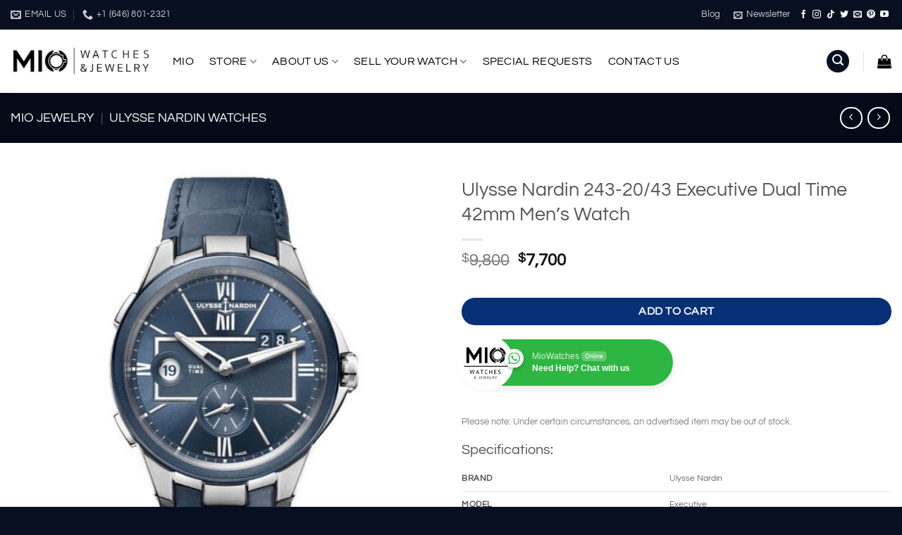

--- FILE ---
content_type: text/html; charset=UTF-8
request_url: https://miojewelry.com/ulysse-nardin-watches/243-20-43/
body_size: 45658
content:
<!DOCTYPE html>
<html lang="en-US" prefix="og: https://ogp.me/ns#" class="loading-site no-js">
<head>
	<meta charset="UTF-8" />
	<link rel="profile" href="http://gmpg.org/xfn/11" />
	<link rel="pingback" href="https://miojewelry.com/xmlrpc.php" />

	<script>(function(html){html.className = html.className.replace(/\bno-js\b/,'js')})(document.documentElement);</script>
<meta name="viewport" content="width=device-width, initial-scale=1" />
<!-- Search Engine Optimization by Rank Math PRO - https://rankmath.com/ -->
<title>Ulysse Nardin 243-20/43 Executive Dual Time 42mm Men&#039;s Watch | Mio Jewelry</title>
<meta name="description" content="Buy an authentic Ulysse Nardin 243-20/43 Executive Dual Time 42mm Men&#039;s Watch from the Ulysse Nardin luxury Swiss watch brand with a price of &#036;7,700 and get a discount on next purchase."/>
<meta name="robots" content="follow, index, max-snippet:-1, max-video-preview:-1, max-image-preview:large"/>
<link rel="canonical" href="https://miojewelry.com/ulysse-nardin-watches/243-20-43/" />
<meta property="og:locale" content="en_US" />
<meta property="og:type" content="product" />
<meta property="og:title" content="Ulysse Nardin 243-20/43 Executive Dual Time 42mm Men&#039;s Watch | Mio Jewelry" />
<meta property="og:description" content="Buy an authentic Ulysse Nardin 243-20/43 Executive Dual Time 42mm Men&#039;s Watch from the Ulysse Nardin luxury Swiss watch brand with a price of &#036;7,700 and get a discount on next purchase." />
<meta property="og:url" content="https://miojewelry.com/ulysse-nardin-watches/243-20-43/" />
<meta property="og:site_name" content="Mio Watches &amp; Jewelry" />
<meta property="og:updated_time" content="2024-10-11T16:45:12-04:00" />
<meta property="og:image" content="https://miojewelry.com/wp-content/uploads/2023/06/27.jpg" />
<meta property="og:image:secure_url" content="https://miojewelry.com/wp-content/uploads/2023/06/27.jpg" />
<meta property="og:image:width" content="1000" />
<meta property="og:image:height" content="1000" />
<meta property="og:image:alt" content="Ulysse Nardin 243-20/43 Executive Dual Time 42mm Men&#039;s Watch" />
<meta property="og:image:type" content="image/jpeg" />
<meta property="product:brand" content="Ulysse Nardin" />
<meta property="product:price:amount" content="7700" />
<meta property="product:price:currency" content="USD" />
<meta property="product:availability" content="instock" />
<meta property="product:retailer_item_id" content="243-20/43" />
<meta name="twitter:card" content="summary_large_image" />
<meta name="twitter:title" content="Ulysse Nardin 243-20/43 Executive Dual Time 42mm Men&#039;s Watch | Mio Jewelry" />
<meta name="twitter:description" content="Buy an authentic Ulysse Nardin 243-20/43 Executive Dual Time 42mm Men&#039;s Watch from the Ulysse Nardin luxury Swiss watch brand with a price of &#036;7,700 and get a discount on next purchase." />
<meta name="twitter:site" content="@MioWatches" />
<meta name="twitter:creator" content="@MioWatches" />
<meta name="twitter:image" content="https://miojewelry.com/wp-content/uploads/2023/06/27.jpg" />
<meta name="twitter:label1" content="Price" />
<meta name="twitter:data1" content="&#036;7,700" />
<meta name="twitter:label2" content="Availability" />
<meta name="twitter:data2" content="1 in stock" />
<script type="application/ld+json" class="rank-math-schema-pro">{"@context":"https://schema.org","@graph":[{"@type":"Place","@id":"https://miojewelry.com/#place","geo":{"@type":"GeoCoordinates","latitude":"40.7576574","longitude":"-73.9834752"},"hasMap":"https://www.google.com/maps/search/?api=1&amp;query=40.7576574,-73.9834752","address":{"@type":"PostalAddress","streetAddress":"62 W 47th St","addressLocality":"New York","addressRegion":"NY","postalCode":"10036","addressCountry":"US"}},{"@type":["JewelryStore","Organization"],"@id":"https://miojewelry.com/#organization","name":"Mio Watches &amp; Jewelry","url":"https://miojewelry.com/","sameAs":["https://www.facebook.com/MioWatchesJewelry","https://www.youtube.com/user/MioJewelryTV"],"email":"ask@miojewelry.com","address":{"@type":"PostalAddress","streetAddress":"62 W 47th St","addressLocality":"New York","addressRegion":"NY","postalCode":"10036","addressCountry":"US"},"logo":{"@type":"ImageObject","@id":"https://miojewelry.com/#logo","url":"https://miojewelry.com/wp-content/uploads/2016/10/logoblack.png","contentUrl":"https://miojewelry.com/wp-content/uploads/2016/10/logoblack.png","caption":"Mio Watches &amp; Jewelry","inLanguage":"en-US","width":"468","height":"109"},"priceRange":"$$$$","openingHours":["Monday,Tuesday,Wednesday,Thursday,Friday,Saturday,Sunday 10:00-17:00"],"location":{"@id":"https://miojewelry.com/#place"},"image":{"@id":"https://miojewelry.com/#logo"},"telephone":"+1 (646) 801-2321"},{"@type":"WebSite","@id":"https://miojewelry.com/#website","url":"https://miojewelry.com","name":"Mio Watches &amp; Jewelry","alternateName":"Mio Jewelry","publisher":{"@id":"https://miojewelry.com/#organization"},"inLanguage":"en-US","potentialAction":{"@type":"SearchAction","target":"https://miojewelry.com/?s={search_term_string}","query-input":"required name=search_term_string"}},{"@type":"ImageObject","@id":"https://miojewelry.com/wp-content/uploads/2023/06/27.jpg","url":"https://miojewelry.com/wp-content/uploads/2023/06/27.jpg","width":"1000","height":"1000","caption":"Ulysse Nardin 243-20/43 Executive Dual Time 42mm Men's Watch","inLanguage":"en-US"},{"@type":"BreadcrumbList","@id":"https://miojewelry.com/ulysse-nardin-watches/243-20-43/#breadcrumb","itemListElement":[{"@type":"ListItem","position":"1","item":{"@id":"https://miojewelry.com","name":"Mio Jewelry"}},{"@type":"ListItem","position":"2","item":{"@id":"https://miojewelry.com/ulysse-nardin-watches/","name":"Ulysse Nardin Watches"}},{"@type":"ListItem","position":"3","item":{"@id":"https://miojewelry.com/ulysse-nardin-watches/243-20-43/","name":"Ulysse Nardin 243-20/43 Executive Dual Time 42mm Men&#8217;s Watch"}}]},{"@type":"ItemPage","@id":"https://miojewelry.com/ulysse-nardin-watches/243-20-43/#webpage","url":"https://miojewelry.com/ulysse-nardin-watches/243-20-43/","name":"Ulysse Nardin 243-20/43 Executive Dual Time 42mm Men&#039;s Watch | Mio Jewelry","datePublished":"2023-06-21T01:30:31-04:00","dateModified":"2024-10-11T16:45:12-04:00","isPartOf":{"@id":"https://miojewelry.com/#website"},"primaryImageOfPage":{"@id":"https://miojewelry.com/wp-content/uploads/2023/06/27.jpg"},"inLanguage":"en-US","breadcrumb":{"@id":"https://miojewelry.com/ulysse-nardin-watches/243-20-43/#breadcrumb"}},{"@type":"Product","brand":{"@type":"Brand","name":"Ulysse Nardin"},"name":"Ulysse Nardin 243-20/43 Executive Dual Time 42mm Men's Watch | Mio Jewelry","description":"Buy an authentic Ulysse Nardin 243-20/43 Executive Dual Time 42mm Men's Watch from the Ulysse Nardin luxury Swiss watch brand with a price of &#036;7,700 and get a discount on next purchase.","sku":"243-20/43","category":"Ulysse Nardin Watches","mainEntityOfPage":{"@id":"https://miojewelry.com/ulysse-nardin-watches/243-20-43/#webpage"},"image":[{"@type":"ImageObject","url":"https://miojewelry.com/wp-content/uploads/2023/06/27.jpg","height":"1000","width":"1000"}],"offers":{"@type":"Offer","price":"7700","priceCurrency":"USD","priceValidUntil":"2035-12-31","availability":"http://schema.org/InStock","itemCondition":"NewCondition","url":"https://miojewelry.com/ulysse-nardin-watches/243-20-43/","seller":{"@type":"Organization","@id":"https://miojewelry.com/","name":"Mio Watches &amp; Jewelry","url":"https://miojewelry.com","logo":"https://miojewelry.com/wp-content/uploads/2016/10/logoblack.png"},"hasMerchantReturnPolicy":{"@type":"MerchantReturnPolicy","applicableCountry":"US","returnPolicyCountry":"US","returnPolicyCategory":"https://schema.org/MerchantReturnFiniteReturnWindow","merchantReturnDays":"14","returnMethod":"https://schema.org/ReturnByMail","returnFees":"https://schema.org/FreeReturn","refundType":"https://schema.org/FullRefund"},"shippingDetails":{"@type":"OfferShippingDetails","shippingRate":{"@type":"MonetaryAmount","value":"0","currency":"USD"},"shippingDestination":{"@type":"DefinedRegion","addressCountry":"US"},"deliveryTime":{"@type":"ShippingDeliveryTime","handlingTime":{"@type":"QuantitativeValue","minValue":"0","maxValue":"1","unitCode":"DAY"},"transitTime":{"@type":"QuantitativeValue","minValue":"0","maxValue":"3","unitCode":"DAY"}}}},"color":"Blue","additionalProperty":[{"@type":"PropertyValue","name":"pa_brand","value":"Ulysse Nardin"}],"aggregateRating":{"@type":"AggregateRating","ratingValue":"5","bestRating":"5","worstRating":"1","ratingCount":"10","reviewCount":"10"},"mpn":"243-20/43","@id":"https://miojewelry.com/ulysse-nardin-watches/243-20-43/#richSnippet"}]}</script>
<!-- /Rank Math WordPress SEO plugin -->

<link rel='prefetch' href='https://miojewelry.com/wp-content/themes/flatsome/assets/js/flatsome.js?ver=e2eddd6c228105dac048' />
<link rel='prefetch' href='https://miojewelry.com/wp-content/themes/flatsome/assets/js/chunk.slider.js?ver=3.20.4' />
<link rel='prefetch' href='https://miojewelry.com/wp-content/themes/flatsome/assets/js/chunk.popups.js?ver=3.20.4' />
<link rel='prefetch' href='https://miojewelry.com/wp-content/themes/flatsome/assets/js/chunk.tooltips.js?ver=3.20.4' />
<link rel='prefetch' href='https://miojewelry.com/wp-content/themes/flatsome/assets/js/woocommerce.js?ver=1c9be63d628ff7c3ff4c' />
<link rel="alternate" type="application/rss+xml" title="Mio Jewelry &raquo; Feed" href="https://miojewelry.com/feed/" />
<link rel="alternate" type="application/rss+xml" title="Mio Jewelry &raquo; Comments Feed" href="https://miojewelry.com/comments/feed/" />
<link rel="alternate" type="application/rss+xml" title="Mio Jewelry &raquo; Ulysse Nardin 243-20/43 Executive Dual Time 42mm Men&#8217;s Watch Comments Feed" href="https://miojewelry.com/ulysse-nardin-watches/243-20-43/feed/" />
<link rel="alternate" title="oEmbed (JSON)" type="application/json+oembed" href="https://miojewelry.com/wp-json/oembed/1.0/embed?url=https%3A%2F%2Fmiojewelry.com%2Fulysse-nardin-watches%2F243-20-43%2F" />
<link rel="alternate" title="oEmbed (XML)" type="text/xml+oembed" href="https://miojewelry.com/wp-json/oembed/1.0/embed?url=https%3A%2F%2Fmiojewelry.com%2Fulysse-nardin-watches%2F243-20-43%2F&#038;format=xml" />
<style id='wp-img-auto-sizes-contain-inline-css' type='text/css'>
img:is([sizes=auto i],[sizes^="auto," i]){contain-intrinsic-size:3000px 1500px}
/*# sourceURL=wp-img-auto-sizes-contain-inline-css */
</style>
<link rel='stylesheet' id='nta-css-popup-css' href='https://miojewelry.com/wp-content/plugins/whatsapp-for-wordpress/assets/dist/css/style.css?ver=6.9' type='text/css' media='all' />
<link rel='stylesheet' id='dnd-upload-cf7-css' href='https://miojewelry.com/wp-content/plugins/drag-and-drop-multiple-file-upload-contact-form-7/assets/css/dnd-upload-cf7.css?ver=1.3.9.3' type='text/css' media='all' />
<link rel='stylesheet' id='contact-form-7-css' href='https://miojewelry.com/wp-content/plugins/contact-form-7/includes/css/styles.css?ver=6.1.4' type='text/css' media='all' />
<link rel='stylesheet' id='google_business_reviews_rating_wp_css-css' href='https://miojewelry.com/wp-content/plugins/g-business-reviews-rating/wp/css/css.css?ver=6.9' type='text/css' media='all' />
<style id='woocommerce-inline-inline-css' type='text/css'>
.woocommerce form .form-row .required { visibility: visible; }
/*# sourceURL=woocommerce-inline-inline-css */
</style>
<link rel='stylesheet' id='wt-woocommerce-related-products-css' href='https://miojewelry.com/wp-content/plugins/wt-woocommerce-related-products/public/css/custom-related-products-public.css?ver=1.7.6' type='text/css' media='all' />
<link rel='stylesheet' id='carousel-css-css' href='https://miojewelry.com/wp-content/plugins/wt-woocommerce-related-products/public/css/owl.carousel.min.css?ver=1.7.6' type='text/css' media='all' />
<link rel='stylesheet' id='carousel-theme-css-css' href='https://miojewelry.com/wp-content/plugins/wt-woocommerce-related-products/public/css/owl.theme.default.min.css?ver=1.7.6' type='text/css' media='all' />
<link rel='stylesheet' id='yith_wcbm_badge_style-css' href='https://miojewelry.com/wp-content/plugins/yith-woocommerce-badges-management/assets/css/frontend.css?ver=3.22.0' type='text/css' media='all' />
<style id='yith_wcbm_badge_style-inline-css' type='text/css'>
.yith-wcbm-badge.yith-wcbm-badge-css.yith-wcbm-badge-9304 {
				top: 0; left: 0; 
				
				-ms-transform: ; 
				-webkit-transform: ; 
				transform: ;
				padding: 0px 0px 0px 0px;
				
			}.yith-wcbm-badge.yith-wcbm-badge-text.yith-wcbm-badge-8766 {
				bottom: 0; left: 50%; 
				
				-ms-transform: translateX(-50%); 
				-webkit-transform: translateX(-50%); 
				transform: translateX(-50%);
				padding: 0px 0px 0px 0px;
				background-color:#bababa; border-radius: 5px 5px 5px 5px; width:120px; height:30px;
			}.yith-wcbm-badge.yith-wcbm-badge-text.yith-wcbm-badge-9580 {
				top: 0; left: 50%; 
				
				-ms-transform: translateX(-50%); 
				-webkit-transform: translateX(-50%); 
				transform: translateX(-50%);
				padding: 0px 0px 0px 0px;
				background-color:#050505; border-radius: 0px 0px 0px 0px; width:98px; height:25px;
			}.yith-wcbm-badge.yith-wcbm-badge-css.yith-wcbm-badge-5721 {
				bottom: 0; left: 0; 
				
				-ms-transform: ; 
				-webkit-transform: ; 
				transform: ;
				padding: 0px 0px 0px 0px;
				
			}.yith-wcbm-badge.yith-wcbm-badge-text.yith-wcbm-badge-15539 {
				top: 0; left: 50%; 
				
				-ms-transform: translateX(-50%); 
				-webkit-transform: translateX(-50%); 
				transform: translateX(-50%);
				padding: 0px 0px 0px 0px;
				background-color:#0d3d95; border-radius: 2px 2px 2px 2px; width:120px; height:25px;
			}.yith-wcbm-badge.yith-wcbm-badge-text.yith-wcbm-badge-18100 {
				top: 0; left: 50%; 
				
				-ms-transform: translateX(-50%); 
				-webkit-transform: translateX(-50%); 
				transform: translateX(-50%);
				padding: 0px 0px 0px 0px;
				background-color:#f4f4f4; border-radius: 2px 2px 2px 2px; width:128px; height:25px;
			}.yith-wcbm-badge.yith-wcbm-badge-css.yith-wcbm-badge-3897 {
				bottom: 0; left: 0; 
				
				-ms-transform: ; 
				-webkit-transform: ; 
				transform: ;
				padding: 0px 0px 0px 0px;
				
			}.yith-wcbm-badge.yith-wcbm-badge-text.yith-wcbm-badge-15454 {
				top: 0; left: 0; 
				
				-ms-transform: ; 
				-webkit-transform: ; 
				transform: ;
				padding: 0px 0px 0px 0px;
				background-color:#d8d8d8; border-radius: 0px 0px 0px 0px; width:100px; height:30px;
			}.yith-wcbm-badge.yith-wcbm-badge-css.yith-wcbm-badge-3896 {
				top: 0; right: 0; 
				
				-ms-transform: ; 
				-webkit-transform: ; 
				transform: ;
				padding: 0px 0px 0px 0px;
				
			}
/*# sourceURL=yith_wcbm_badge_style-inline-css */
</style>
<link rel='stylesheet' id='yith-gfont-open-sans-css' href='https://miojewelry.com/wp-content/plugins/yith-woocommerce-badges-management/assets/fonts/open-sans/style.css?ver=3.22.0' type='text/css' media='all' />
<link rel='stylesheet' id='flatsome-main-css' href='https://miojewelry.com/wp-content/themes/flatsome/assets/css/flatsome.css?ver=3.20.4' type='text/css' media='all' />
<style id='flatsome-main-inline-css' type='text/css'>
@font-face {
				font-family: "fl-icons";
				font-display: block;
				src: url(https://miojewelry.com/wp-content/themes/flatsome/assets/css/icons/fl-icons.eot?v=3.20.4);
				src:
					url(https://miojewelry.com/wp-content/themes/flatsome/assets/css/icons/fl-icons.eot#iefix?v=3.20.4) format("embedded-opentype"),
					url(https://miojewelry.com/wp-content/themes/flatsome/assets/css/icons/fl-icons.woff2?v=3.20.4) format("woff2"),
					url(https://miojewelry.com/wp-content/themes/flatsome/assets/css/icons/fl-icons.ttf?v=3.20.4) format("truetype"),
					url(https://miojewelry.com/wp-content/themes/flatsome/assets/css/icons/fl-icons.woff?v=3.20.4) format("woff"),
					url(https://miojewelry.com/wp-content/themes/flatsome/assets/css/icons/fl-icons.svg?v=3.20.4#fl-icons) format("svg");
			}
/*# sourceURL=flatsome-main-inline-css */
</style>
<link rel='stylesheet' id='flatsome-shop-css' href='https://miojewelry.com/wp-content/themes/flatsome/assets/css/flatsome-shop.css?ver=3.20.4' type='text/css' media='all' />
<link rel='stylesheet' id='flatsome-style-css' href='https://miojewelry.com/wp-content/themes/flatsome-child/style.css?ver=3.0' type='text/css' media='all' />
<script type="text/javascript" src="https://miojewelry.com/wp-includes/js/jquery/jquery.min.js?ver=3.7.1" id="jquery-core-js"></script>
<script type="text/javascript" src="https://miojewelry.com/wp-content/plugins/g-business-reviews-rating/wp/js/js.js?ver=6.9" id="google_business_reviews_rating_wp_js-js"></script>
<script type="text/javascript" src="https://miojewelry.com/wp-content/plugins/woocommerce/assets/js/jquery-blockui/jquery.blockUI.min.js?ver=2.7.0-wc.10.4.3" id="wc-jquery-blockui-js" data-wp-strategy="defer"></script>
<script type="text/javascript" id="wc-add-to-cart-js-extra">
/* <![CDATA[ */
var wc_add_to_cart_params = {"ajax_url":"/wp-admin/admin-ajax.php","wc_ajax_url":"/?wc-ajax=%%endpoint%%","i18n_view_cart":"View cart","cart_url":"https://miojewelry.com/cart/","is_cart":"","cart_redirect_after_add":"no"};
//# sourceURL=wc-add-to-cart-js-extra
/* ]]> */
</script>
<script type="text/javascript" src="https://miojewelry.com/wp-content/plugins/woocommerce/assets/js/frontend/add-to-cart.min.js?ver=10.4.3" id="wc-add-to-cart-js" defer="defer" data-wp-strategy="defer"></script>
<script type="text/javascript" id="wc-single-product-js-extra">
/* <![CDATA[ */
var wc_single_product_params = {"i18n_required_rating_text":"Please select a rating","i18n_rating_options":["1 of 5 stars","2 of 5 stars","3 of 5 stars","4 of 5 stars","5 of 5 stars"],"i18n_product_gallery_trigger_text":"View full-screen image gallery","review_rating_required":"yes","flexslider":{"rtl":false,"animation":"slide","smoothHeight":true,"directionNav":false,"controlNav":"thumbnails","slideshow":false,"animationSpeed":500,"animationLoop":false,"allowOneSlide":false},"zoom_enabled":"","zoom_options":[],"photoswipe_enabled":"","photoswipe_options":{"shareEl":false,"closeOnScroll":false,"history":false,"hideAnimationDuration":0,"showAnimationDuration":0},"flexslider_enabled":""};
//# sourceURL=wc-single-product-js-extra
/* ]]> */
</script>
<script type="text/javascript" src="https://miojewelry.com/wp-content/plugins/woocommerce/assets/js/frontend/single-product.min.js?ver=10.4.3" id="wc-single-product-js" defer="defer" data-wp-strategy="defer"></script>
<script type="text/javascript" src="https://miojewelry.com/wp-content/plugins/woocommerce/assets/js/js-cookie/js.cookie.min.js?ver=2.1.4-wc.10.4.3" id="wc-js-cookie-js" data-wp-strategy="defer"></script>
<script type="text/javascript" src="https://miojewelry.com/wp-content/plugins/wt-woocommerce-related-products/public/js/custom-related-products-public.js?ver=1.7.6" id="wt-woocommerce-related-products-js"></script>
<script type="text/javascript" src="https://miojewelry.com/wp-content/plugins/wt-woocommerce-related-products/public/js/wt_owl_carousel.js?ver=1.7.6" id="wt-owl-js-js"></script>
<link rel="https://api.w.org/" href="https://miojewelry.com/wp-json/" /><link rel="alternate" title="JSON" type="application/json" href="https://miojewelry.com/wp-json/wp/v2/product/13560" /><link rel="EditURI" type="application/rsd+xml" title="RSD" href="https://miojewelry.com/xmlrpc.php?rsd" />
<meta name="generator" content="WordPress 6.9" />
<link rel='shortlink' href='https://miojewelry.com/?p=13560' />

<!-- This website runs the Product Feed PRO for WooCommerce by AdTribes.io plugin - version woocommercesea_option_installed_version -->
<meta name="ti-site-data" content="[base64]" /><!-- Google tag (gtag.js) -->
<script async src="https://www.googletagmanager.com/gtag/js?id=AW-866029039"></script>
<script>
  window.dataLayer = window.dataLayer || [];
  function gtag(){dataLayer.push(arguments);}
  gtag('js', new Date());

  gtag('config', 'AW-866029039');

</script>



<meta name="facebook-domain-verification" content="2vkh400ck94p1c553jes7rtcf0tp18" />
<meta name="facebook-domain-verification" content="qs9ayvukws0nfunmlgi3wlzyhrrdow" />

	<noscript><style>.woocommerce-product-gallery{ opacity: 1 !important; }</style></noscript>
	<script type="text/javascript" id="google_gtagjs" src="https://miojewelry.com/?local_ga_js=f555f689ecf2a62a3538c1c12d940967" async="async"></script>
<script type="text/javascript" id="google_gtagjs-inline">
/* <![CDATA[ */
window.dataLayer = window.dataLayer || [];function gtag(){dataLayer.push(arguments);}gtag('js', new Date());gtag('config', 'G-HEMGR38BHX', {'anonymize_ip': true} );
/* ]]> */
</script>
<link rel="icon" href="https://miojewelry.com/wp-content/uploads/2016/10/faviconbl.ico" sizes="32x32" />
<link rel="icon" href="https://miojewelry.com/wp-content/uploads/2016/10/faviconbl.ico" sizes="192x192" />
<link rel="apple-touch-icon" href="https://miojewelry.com/wp-content/uploads/2016/10/faviconbl.ico" />
<meta name="msapplication-TileImage" content="https://miojewelry.com/wp-content/uploads/2016/10/faviconbl.ico" />
<style id="custom-css" type="text/css">:root {--primary-color: #070f21;--fs-color-primary: #070f21;--fs-color-secondary: #083077;--fs-color-success: #7a9c59;--fs-color-alert: #b20000;--fs-color-base: #4a4a4a;--fs-experimental-link-color: #334862;--fs-experimental-link-color-hover: #111;}.tooltipster-base {--tooltip-color: #fff;--tooltip-bg-color: #000;}.off-canvas-right .mfp-content, .off-canvas-left .mfp-content {--drawer-width: 300px;}.off-canvas .mfp-content.off-canvas-cart {--drawer-width: 360px;}.container-width, .full-width .ubermenu-nav, .container, .row{max-width: 1370px}.row.row-collapse{max-width: 1340px}.row.row-small{max-width: 1362.5px}.row.row-large{max-width: 1400px}.flatsome-cookies {background-color: rgba(0,0,0,0.6)}.header-main{height: 90px}#logo img{max-height: 90px}#logo{width:200px;}.header-bottom{min-height: 10px}.header-top{min-height: 30px}.transparent .header-main{height: 30px}.transparent #logo img{max-height: 30px}.has-transparent + .page-title:first-of-type,.has-transparent + #main > .page-title,.has-transparent + #main > div > .page-title,.has-transparent + #main .page-header-wrapper:first-of-type .page-title{padding-top: 110px;}.header.show-on-scroll,.stuck .header-main{height:70px!important}.stuck #logo img{max-height: 70px!important}.header-bottom {background-color: #070f21}.header-main .nav > li > a{line-height: 16px }.header-bottom-nav > li > a{line-height: 16px }@media (max-width: 549px) {.header-main{height: 70px}#logo img{max-height: 70px}}.nav-dropdown{font-size:100%}body{font-size: 100%;}@media screen and (max-width: 549px){body{font-size: 100%;}}body{font-family: Questrial, sans-serif;}body {font-weight: 400;font-style: normal;}.nav > li > a {font-family: Questrial, sans-serif;}.mobile-sidebar-levels-2 .nav > li > ul > li > a {font-family: Questrial, sans-serif;}.nav > li > a,.mobile-sidebar-levels-2 .nav > li > ul > li > a {font-weight: 400;font-style: normal;}h1,h2,h3,h4,h5,h6,.heading-font, .off-canvas-center .nav-sidebar.nav-vertical > li > a{font-family: Questrial, sans-serif;}h1,h2,h3,h4,h5,h6,.heading-font,.banner h1,.banner h2 {font-weight: 400;font-style: normal;}.alt-font{font-family: Montserrat, sans-serif;}.alt-font {font-weight: 400!important;font-style: normal!important;}.header:not(.transparent) .header-nav-main.nav > li > a {color: #000000;}.header:not(.transparent) .header-nav-main.nav > li > a:hover,.header:not(.transparent) .header-nav-main.nav > li.active > a,.header:not(.transparent) .header-nav-main.nav > li.current > a,.header:not(.transparent) .header-nav-main.nav > li > a.active,.header:not(.transparent) .header-nav-main.nav > li > a.current{color: #033662;}.header-nav-main.nav-line-bottom > li > a:before,.header-nav-main.nav-line-grow > li > a:before,.header-nav-main.nav-line > li > a:before,.header-nav-main.nav-box > li > a:hover,.header-nav-main.nav-box > li.active > a,.header-nav-main.nav-pills > li > a:hover,.header-nav-main.nav-pills > li.active > a{color:#FFF!important;background-color: #033662;}.has-equal-box-heights .box-image {padding-top: 100%;}@media screen and (min-width: 550px){.products .box-vertical .box-image{min-width: 247px!important;width: 247px!important;}}.footer-1{background-color: #070f21}.footer-2{background-color: #070f21}.absolute-footer, html{background-color: #070f21}.nav-vertical-fly-out > li + li {border-top-width: 1px; border-top-style: solid;}/* Custom CSS */.material-icons, material-icons-outlined, .material-icons-round { font-size: inherit; }.badge-inner.secondary.on-sale {visibility: hidden;}/* Contact form*/#responsive-form{max-width:700px /*-- change this to get your desired form width --*/;margin: auto;width:100%;}.form-row{width: 100%;}.column-half, .column-full{float: left;position: relative;padding: 0.45rem;width:100%;-webkit-box-sizing: border-box;-moz-box-sizing: border-box;box-sizing: border-box}.clearfix:after {content: "";display: table;clear: both;}/**---------------- Media query ----------------**/@media only screen and (min-width: 48em) { .column-half{width: 50%;}}.wpcf7 input[type="text"], .wpcf7 input[type="email"], .wpcf7 textarea {width: 100%;padding: 8px;border: 1px solid #ccc;border-radius: 3px;-webkit-box-sizing: border-box; -moz-box-sizing: border-box;box-sizing: border-box}.wpcf7 input[type="text"]:focus{background: #fff;}.wpcf7-submit{float: center;font-size: 18px;width: 100%;background: #CA0002;color: #fff;text-transform: uppercase;border: none;padding: 8px 20px;cursor: pointer;}.wpcf7 input:hover[type="submit"] { background: #00753d; transition: all 0.4s ease 0s;}span.wpcf7-not-valid-tip{text-shadow: none;font-size: 11px;color: #fff;background: #ff0000;padding: 2px;}div.wpcf7-validation-errors { text-shadow: none;border: transparent;background: #f9cd00;padding: 5px;color: #9C6533;text-align: center;margin: 0;font-size: 12px;}div.wpcf7-mail-sent-ok{text-align: center;text-shadow: none;padding: 5px;font-size: 12px;background: #59a80f;border-color: #59a80f;color: #fff;margin: 0;}/* End Contact form*/div.wpcf7-mail-sent-ok {text-align: center;text-shadow: none;padding: 5px;font-size: 16px;background: none;border-color: none;color: #59a80f;margin: 0;}input[type="text"], input[type="password"], input[type="date"], input[type="datetime"], input[type="datetime-local"], input[type="month"], input[type="week"], input[type="email"], input[type="number"], input[type="search"], input[type="tel"], input[type="time"], input[type="url"], textarea {background: #f1f1f1;border-color: transparent;margin-bottom: auto;font-weight: 400;}.wpcf7 form.sent p {display: none;}/*contact form success */.wpcf7-form .wpcf7-response-output.wpcf7-validation-errors {color: #D8000C;background-color: #00D202;border: 0;padding: 10px;}.wpcf7-form .wpcf7-response-output.wpcf7-mail-sent-ok {color: #4F8A10;background-color: #DFF2BF;border: 0;padding: 10px;}div.wpcf7-mail-sent-ok:before,div.wpcf7-validation-errors:before {font: 26px/30px dashicons;margin-right: 16px;vertical-align: middle;}div.wpcf7-mail-sent-ok:before {content: "“SENT";}div.wpcf7-validation-errors:before {content: "Error";}img.__processed{max-width: 40%;height: auto;display: inline-block;vertical-align: middle;}.payment-icons .payment-icon {padding: 3px 2px 5px;}.rotate-content p{display: none;}-----------------------/* Google review on left side*/.badge {pointer-events: none;}.google-business-reviews-rating.badge.fixed.bottom.left {position: fixed;left: 20px;bottom: 25px;width: 120px;z-index: 300;font-size: 9px;background-color: white;pointer-events: all;}/* Hides the reCAPTCHA on every page */body:not(.page-id-1434):not(.page-id-4090):not(.page-id-3432):not(.page-id-10511) .grecaptcha-badge {display: none;}/**---------------- light box corners ----------------**/.lightbox-content {border-radius: 15px;}/**---------------- contact form border before send ----------------**/.wpcf7 form .wpcf7-response-output{border: 2px solid #fff;}.label-new.menu-item > a:after{content:"New";}.label-hot.menu-item > a:after{content:"Hot";}.label-sale.menu-item > a:after{content:"Sale";}.label-popular.menu-item > a:after{content:"Popular";}</style>		<style type="text/css" id="wp-custom-css">
			.wpcf7 form.sent p {
	display: none;
}		</style>
		<style id="kirki-inline-styles">/* vietnamese */
@font-face {
  font-family: 'Questrial';
  font-style: normal;
  font-weight: 400;
  font-display: swap;
  src: url(https://miojewelry.com/wp-content/fonts/questrial/QdVUSTchPBm7nuUeVf70sSFlq20.woff2) format('woff2');
  unicode-range: U+0102-0103, U+0110-0111, U+0128-0129, U+0168-0169, U+01A0-01A1, U+01AF-01B0, U+0300-0301, U+0303-0304, U+0308-0309, U+0323, U+0329, U+1EA0-1EF9, U+20AB;
}
/* latin-ext */
@font-face {
  font-family: 'Questrial';
  font-style: normal;
  font-weight: 400;
  font-display: swap;
  src: url(https://miojewelry.com/wp-content/fonts/questrial/QdVUSTchPBm7nuUeVf70sCFlq20.woff2) format('woff2');
  unicode-range: U+0100-02BA, U+02BD-02C5, U+02C7-02CC, U+02CE-02D7, U+02DD-02FF, U+0304, U+0308, U+0329, U+1D00-1DBF, U+1E00-1E9F, U+1EF2-1EFF, U+2020, U+20A0-20AB, U+20AD-20C0, U+2113, U+2C60-2C7F, U+A720-A7FF;
}
/* latin */
@font-face {
  font-family: 'Questrial';
  font-style: normal;
  font-weight: 400;
  font-display: swap;
  src: url(https://miojewelry.com/wp-content/fonts/questrial/QdVUSTchPBm7nuUeVf70viFl.woff2) format('woff2');
  unicode-range: U+0000-00FF, U+0131, U+0152-0153, U+02BB-02BC, U+02C6, U+02DA, U+02DC, U+0304, U+0308, U+0329, U+2000-206F, U+20AC, U+2122, U+2191, U+2193, U+2212, U+2215, U+FEFF, U+FFFD;
}/* cyrillic-ext */
@font-face {
  font-family: 'Montserrat';
  font-style: normal;
  font-weight: 400;
  font-display: swap;
  src: url(https://miojewelry.com/wp-content/fonts/montserrat/JTUHjIg1_i6t8kCHKm4532VJOt5-QNFgpCtr6Hw0aXpsog.woff2) format('woff2');
  unicode-range: U+0460-052F, U+1C80-1C8A, U+20B4, U+2DE0-2DFF, U+A640-A69F, U+FE2E-FE2F;
}
/* cyrillic */
@font-face {
  font-family: 'Montserrat';
  font-style: normal;
  font-weight: 400;
  font-display: swap;
  src: url(https://miojewelry.com/wp-content/fonts/montserrat/JTUHjIg1_i6t8kCHKm4532VJOt5-QNFgpCtr6Hw9aXpsog.woff2) format('woff2');
  unicode-range: U+0301, U+0400-045F, U+0490-0491, U+04B0-04B1, U+2116;
}
/* vietnamese */
@font-face {
  font-family: 'Montserrat';
  font-style: normal;
  font-weight: 400;
  font-display: swap;
  src: url(https://miojewelry.com/wp-content/fonts/montserrat/JTUHjIg1_i6t8kCHKm4532VJOt5-QNFgpCtr6Hw2aXpsog.woff2) format('woff2');
  unicode-range: U+0102-0103, U+0110-0111, U+0128-0129, U+0168-0169, U+01A0-01A1, U+01AF-01B0, U+0300-0301, U+0303-0304, U+0308-0309, U+0323, U+0329, U+1EA0-1EF9, U+20AB;
}
/* latin-ext */
@font-face {
  font-family: 'Montserrat';
  font-style: normal;
  font-weight: 400;
  font-display: swap;
  src: url(https://miojewelry.com/wp-content/fonts/montserrat/JTUHjIg1_i6t8kCHKm4532VJOt5-QNFgpCtr6Hw3aXpsog.woff2) format('woff2');
  unicode-range: U+0100-02BA, U+02BD-02C5, U+02C7-02CC, U+02CE-02D7, U+02DD-02FF, U+0304, U+0308, U+0329, U+1D00-1DBF, U+1E00-1E9F, U+1EF2-1EFF, U+2020, U+20A0-20AB, U+20AD-20C0, U+2113, U+2C60-2C7F, U+A720-A7FF;
}
/* latin */
@font-face {
  font-family: 'Montserrat';
  font-style: normal;
  font-weight: 400;
  font-display: swap;
  src: url(https://miojewelry.com/wp-content/fonts/montserrat/JTUHjIg1_i6t8kCHKm4532VJOt5-QNFgpCtr6Hw5aXo.woff2) format('woff2');
  unicode-range: U+0000-00FF, U+0131, U+0152-0153, U+02BB-02BC, U+02C6, U+02DA, U+02DC, U+0304, U+0308, U+0329, U+2000-206F, U+20AC, U+2122, U+2191, U+2193, U+2212, U+2215, U+FEFF, U+FFFD;
}</style><link rel='stylesheet' id='wc-blocks-style-css' href='https://miojewelry.com/wp-content/plugins/woocommerce/assets/client/blocks/wc-blocks.css?ver=wc-10.4.3' type='text/css' media='all' />
<style id='global-styles-inline-css' type='text/css'>
:root{--wp--preset--aspect-ratio--square: 1;--wp--preset--aspect-ratio--4-3: 4/3;--wp--preset--aspect-ratio--3-4: 3/4;--wp--preset--aspect-ratio--3-2: 3/2;--wp--preset--aspect-ratio--2-3: 2/3;--wp--preset--aspect-ratio--16-9: 16/9;--wp--preset--aspect-ratio--9-16: 9/16;--wp--preset--color--black: #000000;--wp--preset--color--cyan-bluish-gray: #abb8c3;--wp--preset--color--white: #ffffff;--wp--preset--color--pale-pink: #f78da7;--wp--preset--color--vivid-red: #cf2e2e;--wp--preset--color--luminous-vivid-orange: #ff6900;--wp--preset--color--luminous-vivid-amber: #fcb900;--wp--preset--color--light-green-cyan: #7bdcb5;--wp--preset--color--vivid-green-cyan: #00d084;--wp--preset--color--pale-cyan-blue: #8ed1fc;--wp--preset--color--vivid-cyan-blue: #0693e3;--wp--preset--color--vivid-purple: #9b51e0;--wp--preset--color--primary: #070f21;--wp--preset--color--secondary: #083077;--wp--preset--color--success: #7a9c59;--wp--preset--color--alert: #b20000;--wp--preset--gradient--vivid-cyan-blue-to-vivid-purple: linear-gradient(135deg,rgb(6,147,227) 0%,rgb(155,81,224) 100%);--wp--preset--gradient--light-green-cyan-to-vivid-green-cyan: linear-gradient(135deg,rgb(122,220,180) 0%,rgb(0,208,130) 100%);--wp--preset--gradient--luminous-vivid-amber-to-luminous-vivid-orange: linear-gradient(135deg,rgb(252,185,0) 0%,rgb(255,105,0) 100%);--wp--preset--gradient--luminous-vivid-orange-to-vivid-red: linear-gradient(135deg,rgb(255,105,0) 0%,rgb(207,46,46) 100%);--wp--preset--gradient--very-light-gray-to-cyan-bluish-gray: linear-gradient(135deg,rgb(238,238,238) 0%,rgb(169,184,195) 100%);--wp--preset--gradient--cool-to-warm-spectrum: linear-gradient(135deg,rgb(74,234,220) 0%,rgb(151,120,209) 20%,rgb(207,42,186) 40%,rgb(238,44,130) 60%,rgb(251,105,98) 80%,rgb(254,248,76) 100%);--wp--preset--gradient--blush-light-purple: linear-gradient(135deg,rgb(255,206,236) 0%,rgb(152,150,240) 100%);--wp--preset--gradient--blush-bordeaux: linear-gradient(135deg,rgb(254,205,165) 0%,rgb(254,45,45) 50%,rgb(107,0,62) 100%);--wp--preset--gradient--luminous-dusk: linear-gradient(135deg,rgb(255,203,112) 0%,rgb(199,81,192) 50%,rgb(65,88,208) 100%);--wp--preset--gradient--pale-ocean: linear-gradient(135deg,rgb(255,245,203) 0%,rgb(182,227,212) 50%,rgb(51,167,181) 100%);--wp--preset--gradient--electric-grass: linear-gradient(135deg,rgb(202,248,128) 0%,rgb(113,206,126) 100%);--wp--preset--gradient--midnight: linear-gradient(135deg,rgb(2,3,129) 0%,rgb(40,116,252) 100%);--wp--preset--font-size--small: 13px;--wp--preset--font-size--medium: 20px;--wp--preset--font-size--large: 36px;--wp--preset--font-size--x-large: 42px;--wp--preset--spacing--20: 0.44rem;--wp--preset--spacing--30: 0.67rem;--wp--preset--spacing--40: 1rem;--wp--preset--spacing--50: 1.5rem;--wp--preset--spacing--60: 2.25rem;--wp--preset--spacing--70: 3.38rem;--wp--preset--spacing--80: 5.06rem;--wp--preset--shadow--natural: 6px 6px 9px rgba(0, 0, 0, 0.2);--wp--preset--shadow--deep: 12px 12px 50px rgba(0, 0, 0, 0.4);--wp--preset--shadow--sharp: 6px 6px 0px rgba(0, 0, 0, 0.2);--wp--preset--shadow--outlined: 6px 6px 0px -3px rgb(255, 255, 255), 6px 6px rgb(0, 0, 0);--wp--preset--shadow--crisp: 6px 6px 0px rgb(0, 0, 0);}:where(body) { margin: 0; }.wp-site-blocks > .alignleft { float: left; margin-right: 2em; }.wp-site-blocks > .alignright { float: right; margin-left: 2em; }.wp-site-blocks > .aligncenter { justify-content: center; margin-left: auto; margin-right: auto; }:where(.is-layout-flex){gap: 0.5em;}:where(.is-layout-grid){gap: 0.5em;}.is-layout-flow > .alignleft{float: left;margin-inline-start: 0;margin-inline-end: 2em;}.is-layout-flow > .alignright{float: right;margin-inline-start: 2em;margin-inline-end: 0;}.is-layout-flow > .aligncenter{margin-left: auto !important;margin-right: auto !important;}.is-layout-constrained > .alignleft{float: left;margin-inline-start: 0;margin-inline-end: 2em;}.is-layout-constrained > .alignright{float: right;margin-inline-start: 2em;margin-inline-end: 0;}.is-layout-constrained > .aligncenter{margin-left: auto !important;margin-right: auto !important;}.is-layout-constrained > :where(:not(.alignleft):not(.alignright):not(.alignfull)){margin-left: auto !important;margin-right: auto !important;}body .is-layout-flex{display: flex;}.is-layout-flex{flex-wrap: wrap;align-items: center;}.is-layout-flex > :is(*, div){margin: 0;}body .is-layout-grid{display: grid;}.is-layout-grid > :is(*, div){margin: 0;}body{padding-top: 0px;padding-right: 0px;padding-bottom: 0px;padding-left: 0px;}a:where(:not(.wp-element-button)){text-decoration: none;}:root :where(.wp-element-button, .wp-block-button__link){background-color: #32373c;border-width: 0;color: #fff;font-family: inherit;font-size: inherit;font-style: inherit;font-weight: inherit;letter-spacing: inherit;line-height: inherit;padding-top: calc(0.667em + 2px);padding-right: calc(1.333em + 2px);padding-bottom: calc(0.667em + 2px);padding-left: calc(1.333em + 2px);text-decoration: none;text-transform: inherit;}.has-black-color{color: var(--wp--preset--color--black) !important;}.has-cyan-bluish-gray-color{color: var(--wp--preset--color--cyan-bluish-gray) !important;}.has-white-color{color: var(--wp--preset--color--white) !important;}.has-pale-pink-color{color: var(--wp--preset--color--pale-pink) !important;}.has-vivid-red-color{color: var(--wp--preset--color--vivid-red) !important;}.has-luminous-vivid-orange-color{color: var(--wp--preset--color--luminous-vivid-orange) !important;}.has-luminous-vivid-amber-color{color: var(--wp--preset--color--luminous-vivid-amber) !important;}.has-light-green-cyan-color{color: var(--wp--preset--color--light-green-cyan) !important;}.has-vivid-green-cyan-color{color: var(--wp--preset--color--vivid-green-cyan) !important;}.has-pale-cyan-blue-color{color: var(--wp--preset--color--pale-cyan-blue) !important;}.has-vivid-cyan-blue-color{color: var(--wp--preset--color--vivid-cyan-blue) !important;}.has-vivid-purple-color{color: var(--wp--preset--color--vivid-purple) !important;}.has-primary-color{color: var(--wp--preset--color--primary) !important;}.has-secondary-color{color: var(--wp--preset--color--secondary) !important;}.has-success-color{color: var(--wp--preset--color--success) !important;}.has-alert-color{color: var(--wp--preset--color--alert) !important;}.has-black-background-color{background-color: var(--wp--preset--color--black) !important;}.has-cyan-bluish-gray-background-color{background-color: var(--wp--preset--color--cyan-bluish-gray) !important;}.has-white-background-color{background-color: var(--wp--preset--color--white) !important;}.has-pale-pink-background-color{background-color: var(--wp--preset--color--pale-pink) !important;}.has-vivid-red-background-color{background-color: var(--wp--preset--color--vivid-red) !important;}.has-luminous-vivid-orange-background-color{background-color: var(--wp--preset--color--luminous-vivid-orange) !important;}.has-luminous-vivid-amber-background-color{background-color: var(--wp--preset--color--luminous-vivid-amber) !important;}.has-light-green-cyan-background-color{background-color: var(--wp--preset--color--light-green-cyan) !important;}.has-vivid-green-cyan-background-color{background-color: var(--wp--preset--color--vivid-green-cyan) !important;}.has-pale-cyan-blue-background-color{background-color: var(--wp--preset--color--pale-cyan-blue) !important;}.has-vivid-cyan-blue-background-color{background-color: var(--wp--preset--color--vivid-cyan-blue) !important;}.has-vivid-purple-background-color{background-color: var(--wp--preset--color--vivid-purple) !important;}.has-primary-background-color{background-color: var(--wp--preset--color--primary) !important;}.has-secondary-background-color{background-color: var(--wp--preset--color--secondary) !important;}.has-success-background-color{background-color: var(--wp--preset--color--success) !important;}.has-alert-background-color{background-color: var(--wp--preset--color--alert) !important;}.has-black-border-color{border-color: var(--wp--preset--color--black) !important;}.has-cyan-bluish-gray-border-color{border-color: var(--wp--preset--color--cyan-bluish-gray) !important;}.has-white-border-color{border-color: var(--wp--preset--color--white) !important;}.has-pale-pink-border-color{border-color: var(--wp--preset--color--pale-pink) !important;}.has-vivid-red-border-color{border-color: var(--wp--preset--color--vivid-red) !important;}.has-luminous-vivid-orange-border-color{border-color: var(--wp--preset--color--luminous-vivid-orange) !important;}.has-luminous-vivid-amber-border-color{border-color: var(--wp--preset--color--luminous-vivid-amber) !important;}.has-light-green-cyan-border-color{border-color: var(--wp--preset--color--light-green-cyan) !important;}.has-vivid-green-cyan-border-color{border-color: var(--wp--preset--color--vivid-green-cyan) !important;}.has-pale-cyan-blue-border-color{border-color: var(--wp--preset--color--pale-cyan-blue) !important;}.has-vivid-cyan-blue-border-color{border-color: var(--wp--preset--color--vivid-cyan-blue) !important;}.has-vivid-purple-border-color{border-color: var(--wp--preset--color--vivid-purple) !important;}.has-primary-border-color{border-color: var(--wp--preset--color--primary) !important;}.has-secondary-border-color{border-color: var(--wp--preset--color--secondary) !important;}.has-success-border-color{border-color: var(--wp--preset--color--success) !important;}.has-alert-border-color{border-color: var(--wp--preset--color--alert) !important;}.has-vivid-cyan-blue-to-vivid-purple-gradient-background{background: var(--wp--preset--gradient--vivid-cyan-blue-to-vivid-purple) !important;}.has-light-green-cyan-to-vivid-green-cyan-gradient-background{background: var(--wp--preset--gradient--light-green-cyan-to-vivid-green-cyan) !important;}.has-luminous-vivid-amber-to-luminous-vivid-orange-gradient-background{background: var(--wp--preset--gradient--luminous-vivid-amber-to-luminous-vivid-orange) !important;}.has-luminous-vivid-orange-to-vivid-red-gradient-background{background: var(--wp--preset--gradient--luminous-vivid-orange-to-vivid-red) !important;}.has-very-light-gray-to-cyan-bluish-gray-gradient-background{background: var(--wp--preset--gradient--very-light-gray-to-cyan-bluish-gray) !important;}.has-cool-to-warm-spectrum-gradient-background{background: var(--wp--preset--gradient--cool-to-warm-spectrum) !important;}.has-blush-light-purple-gradient-background{background: var(--wp--preset--gradient--blush-light-purple) !important;}.has-blush-bordeaux-gradient-background{background: var(--wp--preset--gradient--blush-bordeaux) !important;}.has-luminous-dusk-gradient-background{background: var(--wp--preset--gradient--luminous-dusk) !important;}.has-pale-ocean-gradient-background{background: var(--wp--preset--gradient--pale-ocean) !important;}.has-electric-grass-gradient-background{background: var(--wp--preset--gradient--electric-grass) !important;}.has-midnight-gradient-background{background: var(--wp--preset--gradient--midnight) !important;}.has-small-font-size{font-size: var(--wp--preset--font-size--small) !important;}.has-medium-font-size{font-size: var(--wp--preset--font-size--medium) !important;}.has-large-font-size{font-size: var(--wp--preset--font-size--large) !important;}.has-x-large-font-size{font-size: var(--wp--preset--font-size--x-large) !important;}
/*# sourceURL=global-styles-inline-css */
</style>
</head>

<body class="wp-singular product-template-default single single-product postid-13560 wp-theme-flatsome wp-child-theme-flatsome-child theme-flatsome woocommerce woocommerce-page woocommerce-no-js yith-wcbm-theme-flatsome full-width lightbox nav-dropdown-has-arrow nav-dropdown-has-shadow nav-dropdown-has-border parallax-mobile mobile-submenu-slide mobile-submenu-slide-levels-1">


<a class="skip-link screen-reader-text" href="#main">Skip to content</a>

<div id="wrapper">

	
	<header id="header" class="header has-sticky sticky-jump">
		<div class="header-wrapper">
			<div id="top-bar" class="header-top hide-for-sticky nav-dark flex-has-center">
    <div class="flex-row container">
      <div class="flex-col hide-for-medium flex-left">
          <ul class="nav nav-left medium-nav-center nav-small  nav-box">
              <li class="header-contact-wrapper">
		<ul id="header-contact" class="nav medium-nav-center nav-divided nav-uppercase header-contact">
		
						<li>
			  <a href="mailto:ask@miojewelry.com" class="tooltip" title="ask@miojewelry.com">
				  <i class="icon-envelop" aria-hidden="true" style="font-size:15px;"></i>			       <span>
			       	email Us			       </span>
			  </a>
			</li>
			
			
						<li>
			  <a href="tel:+1 (646) 801-2321" class="tooltip" title="+1 (646) 801-2321">
			     <i class="icon-phone" aria-hidden="true" style="font-size:15px;"></i>			      <span>+1 (646) 801-2321</span>
			  </a>
			</li>
			
				</ul>
</li>
          </ul>
      </div>

      <div class="flex-col hide-for-medium flex-center">
          <ul class="nav nav-center nav-small  nav-box">
              <li class="html custom html_top_right_text"><div class="rotate-content">
    <p><strong class="uppercase">Free Shipping on All Orders</strong></p>
    <p><strong class="uppercase">Authenticity guarantee</strong></p>
    <p><strong class="uppercase">Responsive Customer Service</strong></p>
    
</div></li>          </ul>
      </div>

      <div class="flex-col hide-for-medium flex-right">
         <ul class="nav top-bar-nav nav-right nav-small  nav-box">
              <li id="menu-item-1692" class="menu-item menu-item-type-post_type menu-item-object-page menu-item-1692 menu-item-design-default"><a href="https://miojewelry.com/blog/" class="nav-top-link">Blog</a></li>
<li class="header-newsletter-item has-icon">

<a href="#header-newsletter-signup" class="tooltip is-small" role="button" title="Sign up for Newsletter" aria-label="Newsletter" aria-expanded="false" aria-haspopup="dialog" aria-controls="header-newsletter-signup" data-flatsome-role-button>

      <i class="icon-envelop" aria-hidden="true"></i>  
      <span class="header-newsletter-title hide-for-medium">
      Newsletter    </span>
  </a>
	<div id="header-newsletter-signup"
	     class="lightbox-by-id lightbox-content mfp-hide lightbox-white "
	     style="max-width:700px ;padding:0px">
		
  <div class="banner has-hover" id="banner-863560140">
          <div class="banner-inner fill">
        <div class="banner-bg fill" >
            <img width="1020" height="477" src="https://miojewelry.com/wp-content/uploads/2023/04/Patek-Philippe-5712-1R-001-Nautilus-banner-1024x479.jpg" class="bg attachment-large size-large" alt="Patek-Philippe-5712-1R-001-Nautilus-banner-miojewelry.com" decoding="async" fetchpriority="high" />                        <div class="overlay"></div>            
	<div class="is-border is-dashed"
		style="border-color:rgba(255,255,255,.3);border-width:2px 2px 2px 2px;margin:10px;">
	</div>
                    </div>
		
        <div class="banner-layers container">
            <div class="fill banner-link"></div>               <div id="text-box-787424535" class="text-box banner-layer x10 md-x10 lg-x10 y50 md-y50 lg-y50 res-text">
                     <div data-animate="fadeInUp">           <div class="text-box-content text dark">
              
              <div class="text-inner text-left">
                  <h3 class="uppercase">Sign up for Newsletter</h3><p class="lead">Signup for our newsletter to get notified about sales and new products.</p><script>(function() {
	window.mc4wp = window.mc4wp || {
		listeners: [],
		forms: {
			on: function(evt, cb) {
				window.mc4wp.listeners.push(
					{
						event   : evt,
						callback: cb
					}
				);
			}
		}
	}
})();
</script><!-- Mailchimp for WordPress v4.11.1 - https://wordpress.org/plugins/mailchimp-for-wp/ --><form id="mc4wp-form-1" class="mc4wp-form mc4wp-form-3773" method="post" data-id="3773" data-name="" ><div class="mc4wp-form-fields"><p>
	<label>Email address: </label>
	<input type="email" name="EMAIL" placeholder="Your email address" required />
</p>

<p>
	<input type="submit" value="Sign up" />
</p></div><label style="display: none !important;">Leave this field empty if you're human: <input type="text" name="_mc4wp_honeypot" value="" tabindex="-1" autocomplete="off" /></label><input type="hidden" name="_mc4wp_timestamp" value="1769583941" /><input type="hidden" name="_mc4wp_form_id" value="3773" /><input type="hidden" name="_mc4wp_form_element_id" value="mc4wp-form-1" /><div class="mc4wp-response"></div></form><!-- / Mailchimp for WordPress Plugin -->              </div>
           </div>
       </div>                     
<style>
#text-box-787424535 {
  width: 60%;
}
#text-box-787424535 .text-box-content {
  font-size: 100%;
}
@media (min-width:550px) {
  #text-box-787424535 {
    width: 50%;
  }
}
</style>
    </div>
         </div>
      </div>

            
<style>
#banner-863560140 {
  padding-top: 500px;
}
#banner-863560140 .overlay {
  background-color: rgba(0,0,0,.4);
}
</style>
  </div>

	</div>
	
	</li>
<li class="html header-social-icons ml-0">
	<div class="social-icons follow-icons" ><a href="https://www.facebook.com/MioWatchesJewelry/" target="_blank" data-label="Facebook" class="icon plain tooltip facebook" title="Follow on Facebook" aria-label="Follow on Facebook" rel="noopener nofollow"><i class="icon-facebook" aria-hidden="true"></i></a><a href="https://www.instagram.com/mio_watches/" target="_blank" data-label="Instagram" class="icon plain tooltip instagram" title="Follow on Instagram" aria-label="Follow on Instagram" rel="noopener nofollow"><i class="icon-instagram" aria-hidden="true"></i></a><a href="https://www.tiktok.com/@miojewelry" target="_blank" data-label="TikTok" class="icon plain tooltip tiktok" title="Follow on TikTok" aria-label="Follow on TikTok" rel="noopener nofollow"><i class="icon-tiktok" aria-hidden="true"></i></a><a href="https://twitter.com/MioWatches" data-label="Twitter" target="_blank" class="icon plain tooltip twitter" title="Follow on Twitter" aria-label="Follow on Twitter" rel="noopener nofollow"><i class="icon-twitter" aria-hidden="true"></i></a><a href="mailto:ask@miojewelry.com" data-label="E-mail" target="_blank" class="icon plain tooltip email" title="Send us an email" aria-label="Send us an email" rel="nofollow noopener"><i class="icon-envelop" aria-hidden="true"></i></a><a href="https://www.pinterest.com/miojewelry/" data-label="Pinterest" target="_blank" class="icon plain tooltip pinterest" title="Follow on Pinterest" aria-label="Follow on Pinterest" rel="noopener nofollow"><i class="icon-pinterest" aria-hidden="true"></i></a><a href="https://www.youtube.com/user/MioJewelryTV" data-label="YouTube" target="_blank" class="icon plain tooltip youtube" title="Follow on YouTube" aria-label="Follow on YouTube" rel="noopener nofollow"><i class="icon-youtube" aria-hidden="true"></i></a></div></li>
          </ul>
      </div>

            <div class="flex-col show-for-medium flex-grow">
          <ul class="nav nav-center nav-small mobile-nav  nav-box">
              <li class="header-contact-wrapper">
		<ul id="header-contact" class="nav medium-nav-center nav-divided nav-uppercase header-contact">
		
						<li>
			  <a href="mailto:ask@miojewelry.com" class="tooltip" title="ask@miojewelry.com">
				  <i class="icon-envelop" aria-hidden="true" style="font-size:15px;"></i>			       <span>
			       	email Us			       </span>
			  </a>
			</li>
			
			
						<li>
			  <a href="tel:+1 (646) 801-2321" class="tooltip" title="+1 (646) 801-2321">
			     <i class="icon-phone" aria-hidden="true" style="font-size:15px;"></i>			      <span>+1 (646) 801-2321</span>
			  </a>
			</li>
			
				</ul>
</li>
          </ul>
      </div>
      
    </div>
</div>
<div id="masthead" class="header-main ">
      <div class="header-inner flex-row container logo-left medium-logo-center" role="navigation">

          <!-- Logo -->
          <div id="logo" class="flex-col logo">
            
<!-- Header logo -->
<a href="https://miojewelry.com/" title="Mio Jewelry - Luxury Watch Shop" rel="home">
		<img width="468" height="109" src="https://miojewelry.com/wp-content/uploads/2021/08/miologo.png" class="header_logo header-logo" alt="Mio Jewelry"/><img  width="468" height="109" src="https://miojewelry.com/wp-content/uploads/2021/08/miologo.png" class="header-logo-dark" alt="Mio Jewelry"/></a>
          </div>

          <!-- Mobile Left Elements -->
          <div class="flex-col show-for-medium flex-left">
            <ul class="mobile-nav nav nav-left ">
              <li class="nav-icon has-icon">
			<a href="#" class="is-small" data-open="#main-menu" data-pos="left" data-bg="main-menu-overlay" role="button" aria-label="Menu" aria-controls="main-menu" aria-expanded="false" aria-haspopup="dialog" data-flatsome-role-button>
			<i class="icon-menu" aria-hidden="true"></i>					</a>
	</li>
            </ul>
          </div>

          <!-- Left Elements -->
          <div class="flex-col hide-for-medium flex-left
            flex-grow">
            <ul class="header-nav header-nav-main nav nav-left  nav-line-bottom nav-size-large nav-spacing-large nav-uppercase" >
              <li id="menu-item-1551" class="menu-item menu-item-type-post_type menu-item-object-page menu-item-home menu-item-1551 menu-item-design-default"><a href="https://miojewelry.com/" class="nav-top-link">MIO</a></li>
<li id="menu-item-1524" class="multi-column menu-item menu-item-type-post_type menu-item-object-page menu-item-has-children current_page_parent menu-item-1524 menu-item-design-default has-dropdown"><a href="https://miojewelry.com/watches/" class="nav-top-link" aria-expanded="false" aria-haspopup="menu">Store<i class="icon-angle-down" aria-hidden="true"></i></a>
<ul class="sub-menu nav-dropdown nav-dropdown-default dropdown-uppercase">
	<li id="menu-item-3762" class="menu-item menu-item-type-post_type menu-item-object-page menu-item-3762"><a href="https://miojewelry.com/luxury-watches-by-brand/">Watches by Brand</a></li>
	<li id="menu-item-1670" class="menu-item menu-item-type-taxonomy menu-item-object-product_cat menu-item-1670"><a href="https://miojewelry.com/rolex-watches/">Rolex Watches</a></li>
	<li id="menu-item-1671" class="menu-item menu-item-type-taxonomy menu-item-object-product_cat menu-item-1671"><a href="https://miojewelry.com/audemars-piguet-watches/">Audemars Piguet Watches</a></li>
	<li id="menu-item-1669" class="menu-item menu-item-type-taxonomy menu-item-object-product_cat menu-item-1669"><a href="https://miojewelry.com/patek-philippe-watches/">Patek Philippe Watches</a></li>
	<li id="menu-item-1709" class="menu-item menu-item-type-taxonomy menu-item-object-product_cat menu-item-1709"><a href="https://miojewelry.com/breguet-watches/">Breguet Watches</a></li>
	<li id="menu-item-1711" class="menu-item menu-item-type-taxonomy menu-item-object-product_cat menu-item-1711"><a href="https://miojewelry.com/breitling-watches/">Breitling Watches</a></li>
	<li id="menu-item-1674" class="menu-item menu-item-type-taxonomy menu-item-object-product_cat menu-item-1674"><a href="https://miojewelry.com/cartier-watches/">Cartier Watches</a></li>
	<li id="menu-item-13410" class="menu-item menu-item-type-taxonomy menu-item-object-product_cat menu-item-13410"><a href="https://miojewelry.com/chanel-watches/">Chanel Watches</a></li>
	<li id="menu-item-1680" class="menu-item menu-item-type-taxonomy menu-item-object-product_cat menu-item-1680"><a href="https://miojewelry.com/hublot-watches/">Hublot Watches</a></li>
	<li id="menu-item-1710" class="menu-item menu-item-type-taxonomy menu-item-object-product_cat current-product-ancestor current-menu-parent current-product-parent menu-item-1710 active"><a href="https://miojewelry.com/ulysse-nardin-watches/">Ulysse Nardin Watches</a></li>
	<li id="menu-item-8528" class="menu-item menu-item-type-taxonomy menu-item-object-product_cat menu-item-8528"><a href="https://miojewelry.com/omega-watches/">Omega Watches</a></li>
	<li id="menu-item-8526" class="menu-item menu-item-type-taxonomy menu-item-object-product_cat menu-item-8526"><a href="https://miojewelry.com/iwc-watches/">IWC Watches</a></li>
	<li id="menu-item-12141" class="menu-item menu-item-type-taxonomy menu-item-object-product_cat menu-item-12141"><a href="https://miojewelry.com/panerai-watches/">Panerai Watches</a></li>
	<li id="menu-item-18579" class="menu-item menu-item-type-taxonomy menu-item-object-product_cat menu-item-18579"><a href="https://miojewelry.com/jaeger-lecoultre-watches/">Jaeger-LeCoultre Watches</a></li>
	<li id="menu-item-8527" class="menu-item menu-item-type-taxonomy menu-item-object-product_cat menu-item-8527"><a href="https://miojewelry.com/zenith-watches/">Zenith Watches</a></li>
</ul>
</li>
<li id="menu-item-1506" class="menu-item menu-item-type-custom menu-item-object-custom menu-item-has-children menu-item-1506 menu-item-design-default has-dropdown"><a href="https://miojewelry.com/about/" class="nav-top-link" aria-expanded="false" aria-haspopup="menu">About Us<i class="icon-angle-down" aria-hidden="true"></i></a>
<ul class="sub-menu nav-dropdown nav-dropdown-default dropdown-uppercase">
	<li id="menu-item-1530" class="menu-item menu-item-type-post_type menu-item-object-page menu-item-1530"><a href="https://miojewelry.com/about/">About Company</a></li>
	<li id="menu-item-1725" class="menu-item menu-item-type-post_type menu-item-object-page menu-item-1725"><a href="https://miojewelry.com/terms-of-use/">Terms of Service</a></li>
	<li id="menu-item-1544" class="menu-item menu-item-type-post_type menu-item-object-page menu-item-1544"><a href="https://miojewelry.com/my-account/">Login / Register</a></li>
	<li id="menu-item-1541" class="menu-item menu-item-type-post_type menu-item-object-page menu-item-1541"><a href="https://miojewelry.com/order-tracking/">Order Tracking</a></li>
</ul>
</li>
<li id="menu-item-3443" class="menu-item menu-item-type-post_type menu-item-object-page menu-item-has-children menu-item-3443 menu-item-design-default has-dropdown"><a href="https://miojewelry.com/sell-your-watch/" class="nav-top-link" aria-expanded="false" aria-haspopup="menu">Sell Your Watch<i class="icon-angle-down" aria-hidden="true"></i></a>
<ul class="sub-menu nav-dropdown nav-dropdown-default dropdown-uppercase">
	<li id="menu-item-10611" class="menu-item menu-item-type-post_type menu-item-object-page menu-item-10611"><a href="https://miojewelry.com/consignment/">Watch Consignment</a></li>
</ul>
</li>
<li id="menu-item-8674" class="menu-item menu-item-type-post_type menu-item-object-page menu-item-8674 menu-item-design-default"><a href="https://miojewelry.com/special-requests/" class="nav-top-link">Special Requests</a></li>
<li id="menu-item-1560" class="menu-item menu-item-type-post_type menu-item-object-page menu-item-1560 menu-item-design-default"><a href="https://miojewelry.com/contact/" class="nav-top-link">Contact Us</a></li>
            </ul>
          </div>

          <!-- Right Elements -->
          <div class="flex-col hide-for-medium flex-right">
            <ul class="header-nav header-nav-main nav nav-right  nav-line-bottom nav-size-large nav-spacing-large nav-uppercase">
              <li class="header-search header-search-lightbox has-icon">
	<div class="header-button">		<a href="#search-lightbox" class="icon primary button circle is-small" aria-label="Search" data-open="#search-lightbox" data-focus="input.search-field" role="button" aria-expanded="false" aria-haspopup="dialog" aria-controls="search-lightbox" data-flatsome-role-button><i class="icon-search" aria-hidden="true" style="font-size:16px;"></i></a>		</div>
	
	<div id="search-lightbox" class="mfp-hide dark text-center">
		<div class="searchform-wrapper ux-search-box relative form-flat is-large"><form role="search" method="get" class="searchform" action="https://miojewelry.com/">
	<div class="flex-row relative">
						<div class="flex-col flex-grow">
			<label class="screen-reader-text" for="woocommerce-product-search-field-0">Search for:</label>
			<input type="search" id="woocommerce-product-search-field-0" class="search-field mb-0" placeholder="Search&hellip;" value="" name="s" />
			<input type="hidden" name="post_type" value="product" />
					</div>
		<div class="flex-col">
			<button type="submit" value="Search" class="ux-search-submit submit-button secondary button  icon mb-0" aria-label="Submit">
				<i class="icon-search" aria-hidden="true"></i>			</button>
		</div>
	</div>
	<div class="live-search-results text-left z-top"></div>
</form>
</div>	</div>
</li>
<li class="header-divider"></li><li class="cart-item has-icon">

<a href="https://miojewelry.com/cart/" class="header-cart-link nav-top-link is-small off-canvas-toggle" title="Cart" aria-label="View cart" aria-expanded="false" aria-haspopup="dialog" role="button" data-open="#cart-popup" data-class="off-canvas-cart" data-pos="right" aria-controls="cart-popup" data-flatsome-role-button>


    <i class="icon-shopping-bag" aria-hidden="true" data-icon-label="0"></i>  </a>



  <!-- Cart Sidebar Popup -->
  <div id="cart-popup" class="mfp-hide">
  <div class="cart-popup-inner inner-padding cart-popup-inner--sticky">
      <div class="cart-popup-title text-center">
          <span class="heading-font uppercase">Cart</span>
          <div class="is-divider"></div>
      </div>
	  <div class="widget_shopping_cart">
		  <div class="widget_shopping_cart_content">
			  

	<div class="ux-mini-cart-empty flex flex-row-col text-center pt pb">
				<div class="ux-mini-cart-empty-icon">
			<svg aria-hidden="true" xmlns="http://www.w3.org/2000/svg" viewBox="0 0 17 19" style="opacity:.1;height:80px;">
				<path d="M8.5 0C6.7 0 5.3 1.2 5.3 2.7v2H2.1c-.3 0-.6.3-.7.7L0 18.2c0 .4.2.8.6.8h15.7c.4 0 .7-.3.7-.7v-.1L15.6 5.4c0-.3-.3-.6-.7-.6h-3.2v-2c0-1.6-1.4-2.8-3.2-2.8zM6.7 2.7c0-.8.8-1.4 1.8-1.4s1.8.6 1.8 1.4v2H6.7v-2zm7.5 3.4 1.3 11.5h-14L2.8 6.1h2.5v1.4c0 .4.3.7.7.7.4 0 .7-.3.7-.7V6.1h3.5v1.4c0 .4.3.7.7.7s.7-.3.7-.7V6.1h2.6z" fill-rule="evenodd" clip-rule="evenodd" fill="currentColor"></path>
			</svg>
		</div>
				<p class="woocommerce-mini-cart__empty-message empty">No products in the cart.</p>
					<p class="return-to-shop">
				<a class="button primary wc-backward" href="https://miojewelry.com/watches/">
					Return to shop				</a>
			</p>
				</div>


		  </div>
	  </div>
            <div class="payment-icons inline-block" role="group" aria-label="Payment icons"><div class="payment-icon"><svg aria-hidden="true" version="1.1" xmlns="http://www.w3.org/2000/svg" xmlns:xlink="http://www.w3.org/1999/xlink"  viewBox="0 0 64 32">
<path d="M8.498 23.915h-1.588l1.322-5.127h-1.832l0.286-1.099h5.259l-0.287 1.099h-1.837l-1.323 5.127zM13.935 21.526l-0.62 2.389h-1.588l1.608-6.226h1.869c0.822 0 1.44 0.145 1.853 0.435 0.412 0.289 0.62 0.714 0.62 1.273 0 0.449-0.145 0.834-0.432 1.156-0.289 0.322-0.703 0.561-1.245 0.717l1.359 2.645h-1.729l-1.077-2.389h-0.619zM14.21 20.452h0.406c0.454 0 0.809-0.081 1.062-0.243s0.38-0.409 0.38-0.741c0-0.233-0.083-0.407-0.248-0.523s-0.424-0.175-0.778-0.175h-0.385l-0.438 1.682zM22.593 22.433h-2.462l-0.895 1.482h-1.666l3.987-6.252h1.942l0.765 6.252h-1.546l-0.125-1.482zM22.515 21.326l-0.134-1.491c-0.035-0.372-0.052-0.731-0.052-1.077v-0.154c-0.153 0.34-0.342 0.701-0.567 1.081l-0.979 1.64h1.732zM31.663 23.915h-1.78l-1.853-4.71h-0.032l-0.021 0.136c-0.111 0.613-0.226 1.161-0.343 1.643l-0.755 2.93h-1.432l1.608-6.226h1.859l1.77 4.586h0.021c0.042-0.215 0.109-0.524 0.204-0.924s0.406-1.621 0.937-3.662h1.427l-1.609 6.225zM38.412 22.075c0 0.593-0.257 1.062-0.771 1.407s-1.21 0.517-2.088 0.517c-0.768 0-1.386-0.128-1.853-0.383v-1.167c0.669 0.307 1.291 0.46 1.863 0.46 0.389 0 0.693-0.060 0.911-0.181s0.328-0.285 0.328-0.495c0-0.122-0.024-0.229-0.071-0.322s-0.114-0.178-0.2-0.257c-0.088-0.079-0.303-0.224-0.646-0.435-0.479-0.28-0.817-0.559-1.011-0.835-0.195-0.275-0.292-0.572-0.292-0.89 0-0.366 0.108-0.693 0.323-0.982 0.214-0.288 0.522-0.512 0.918-0.673 0.398-0.16 0.854-0.24 1.372-0.24 0.753 0 1.442 0.14 2.067 0.421l-0.567 0.993c-0.541-0.21-1.041-0.316-1.499-0.316-0.289 0-0.525 0.064-0.708 0.192-0.185 0.128-0.276 0.297-0.276 0.506 0 0.173 0.057 0.325 0.172 0.454 0.114 0.129 0.371 0.3 0.771 0.513 0.419 0.227 0.733 0.477 0.942 0.752 0.21 0.273 0.314 0.593 0.314 0.959zM41.266 23.915h-1.588l1.608-6.226h4.238l-0.281 1.082h-2.645l-0.412 1.606h2.463l-0.292 1.077h-2.463l-0.63 2.461zM49.857 23.915h-4.253l1.608-6.226h4.259l-0.281 1.082h-2.666l-0.349 1.367h2.484l-0.286 1.081h-2.484l-0.417 1.606h2.666l-0.28 1.091zM53.857 21.526l-0.62 2.389h-1.588l1.608-6.226h1.869c0.822 0 1.44 0.145 1.853 0.435s0.62 0.714 0.62 1.273c0 0.449-0.145 0.834-0.432 1.156-0.289 0.322-0.703 0.561-1.245 0.717l1.359 2.645h-1.729l-1.077-2.389h-0.619zM54.133 20.452h0.406c0.454 0 0.809-0.081 1.062-0.243s0.38-0.409 0.38-0.741c0-0.233-0.083-0.407-0.248-0.523s-0.424-0.175-0.778-0.175h-0.385l-0.438 1.682zM30.072 8.026c0.796 0 1.397 0.118 1.804 0.355s0.61 0.591 0.61 1.061c0 0.436-0.144 0.796-0.433 1.080-0.289 0.283-0.699 0.472-1.231 0.564v0.026c0.348 0.076 0.625 0.216 0.831 0.421 0.207 0.205 0.31 0.467 0.31 0.787 0 0.666-0.266 1.179-0.797 1.539s-1.267 0.541-2.206 0.541h-2.72l1.611-6.374h2.221zM28.111 13.284h0.938c0.406 0 0.726-0.084 0.957-0.253s0.347-0.403 0.347-0.701c0-0.471-0.317-0.707-0.954-0.707h-0.86l-0.428 1.661zM28.805 10.55h0.776c0.421 0 0.736-0.071 0.946-0.212s0.316-0.344 0.316-0.608c0-0.398-0.296-0.598-0.886-0.598h-0.792l-0.36 1.418zM37.242 12.883h-2.466l-0.897 1.517h-1.669l3.993-6.4h1.945l0.766 6.4h-1.548l-0.125-1.517zM37.163 11.749l-0.135-1.526c-0.035-0.381-0.053-0.748-0.053-1.103v-0.157c-0.153 0.349-0.342 0.718-0.568 1.107l-0.98 1.679h1.736zM46.325 14.4h-1.782l-1.856-4.822h-0.032l-0.021 0.14c-0.111 0.628-0.226 1.188-0.344 1.683l-0.756 3h-1.434l1.611-6.374h1.861l1.773 4.695h0.021c0.042-0.22 0.11-0.536 0.203-0.946s0.406-1.66 0.938-3.749h1.428l-1.611 6.374zM54.1 14.4h-1.763l-1.099-2.581-0.652 0.305-0.568 2.276h-1.59l1.611-6.374h1.596l-0.792 3.061 0.824-0.894 2.132-2.166h1.882l-3.097 3.052 1.517 3.322zM23.040 8.64c0-0.353-0.287-0.64-0.64-0.64h-14.080c-0.353 0-0.64 0.287-0.64 0.64v0c0 0.353 0.287 0.64 0.64 0.64h14.080c0.353 0 0.64-0.287 0.64-0.64v0zM19.2 11.2c0-0.353-0.287-0.64-0.64-0.64h-10.24c-0.353 0-0.64 0.287-0.64 0.64v0c0 0.353 0.287 0.64 0.64 0.64h10.24c0.353 0 0.64-0.287 0.64-0.64v0zM15.36 13.76c0-0.353-0.287-0.64-0.64-0.64h-6.4c-0.353 0-0.64 0.287-0.64 0.64v0c0 0.353 0.287 0.64 0.64 0.64h6.4c0.353 0 0.64-0.287 0.64-0.64v0z"></path>
</svg>
<span class="screen-reader-text">Bank Transfer</span></div><div class="payment-icon"><svg aria-hidden="true" version="1.1" xmlns="http://www.w3.org/2000/svg" xmlns:xlink="http://www.w3.org/1999/xlink"  viewBox="0 0 64 32">
<path d="M35.255 12.078h-2.396c-0.229 0-0.444 0.114-0.572 0.303l-3.306 4.868-1.4-4.678c-0.088-0.292-0.358-0.493-0.663-0.493h-2.355c-0.284 0-0.485 0.28-0.393 0.548l2.638 7.745-2.481 3.501c-0.195 0.275 0.002 0.655 0.339 0.655h2.394c0.227 0 0.439-0.111 0.569-0.297l7.968-11.501c0.191-0.275-0.006-0.652-0.341-0.652zM19.237 16.718c-0.23 1.362-1.311 2.276-2.691 2.276-0.691 0-1.245-0.223-1.601-0.644-0.353-0.417-0.485-1.012-0.374-1.674 0.214-1.35 1.313-2.294 2.671-2.294 0.677 0 1.227 0.225 1.589 0.65 0.365 0.428 0.509 1.027 0.404 1.686zM22.559 12.078h-2.384c-0.204 0-0.378 0.148-0.41 0.351l-0.104 0.666-0.166-0.241c-0.517-0.749-1.667-1-2.817-1-2.634 0-4.883 1.996-5.321 4.796-0.228 1.396 0.095 2.731 0.888 3.662 0.727 0.856 1.765 1.212 3.002 1.212 2.123 0 3.3-1.363 3.3-1.363l-0.106 0.662c-0.040 0.252 0.155 0.479 0.41 0.479h2.147c0.341 0 0.63-0.247 0.684-0.584l1.289-8.161c0.040-0.251-0.155-0.479-0.41-0.479zM8.254 12.135c-0.272 1.787-1.636 1.787-2.957 1.787h-0.751l0.527-3.336c0.031-0.202 0.205-0.35 0.41-0.35h0.345c0.899 0 1.747 0 2.185 0.511 0.262 0.307 0.341 0.761 0.242 1.388zM7.68 7.473h-4.979c-0.341 0-0.63 0.248-0.684 0.584l-2.013 12.765c-0.040 0.252 0.155 0.479 0.41 0.479h2.378c0.34 0 0.63-0.248 0.683-0.584l0.543-3.444c0.053-0.337 0.343-0.584 0.683-0.584h1.575c3.279 0 5.172-1.587 5.666-4.732 0.223-1.375 0.009-2.456-0.635-3.212-0.707-0.832-1.962-1.272-3.628-1.272zM60.876 7.823l-2.043 12.998c-0.040 0.252 0.155 0.479 0.41 0.479h2.055c0.34 0 0.63-0.248 0.683-0.584l2.015-12.765c0.040-0.252-0.155-0.479-0.41-0.479h-2.299c-0.205 0.001-0.379 0.148-0.41 0.351zM54.744 16.718c-0.23 1.362-1.311 2.276-2.691 2.276-0.691 0-1.245-0.223-1.601-0.644-0.353-0.417-0.485-1.012-0.374-1.674 0.214-1.35 1.313-2.294 2.671-2.294 0.677 0 1.227 0.225 1.589 0.65 0.365 0.428 0.509 1.027 0.404 1.686zM58.066 12.078h-2.384c-0.204 0-0.378 0.148-0.41 0.351l-0.104 0.666-0.167-0.241c-0.516-0.749-1.667-1-2.816-1-2.634 0-4.883 1.996-5.321 4.796-0.228 1.396 0.095 2.731 0.888 3.662 0.727 0.856 1.765 1.212 3.002 1.212 2.123 0 3.3-1.363 3.3-1.363l-0.106 0.662c-0.040 0.252 0.155 0.479 0.41 0.479h2.147c0.341 0 0.63-0.247 0.684-0.584l1.289-8.161c0.040-0.252-0.156-0.479-0.41-0.479zM43.761 12.135c-0.272 1.787-1.636 1.787-2.957 1.787h-0.751l0.527-3.336c0.031-0.202 0.205-0.35 0.41-0.35h0.345c0.899 0 1.747 0 2.185 0.511 0.261 0.307 0.34 0.761 0.241 1.388zM43.187 7.473h-4.979c-0.341 0-0.63 0.248-0.684 0.584l-2.013 12.765c-0.040 0.252 0.156 0.479 0.41 0.479h2.554c0.238 0 0.441-0.173 0.478-0.408l0.572-3.619c0.053-0.337 0.343-0.584 0.683-0.584h1.575c3.279 0 5.172-1.587 5.666-4.732 0.223-1.375 0.009-2.456-0.635-3.212-0.707-0.832-1.962-1.272-3.627-1.272z"></path>
</svg>
<span class="screen-reader-text">PayPal</span></div><div class="payment-icon"><svg aria-hidden="true" version="1.1" xmlns="http://www.w3.org/2000/svg" xmlns:xlink="http://www.w3.org/1999/xlink"  viewBox="0 0 64 32">
<path d="M14.127 17.572c-0.405 1.693-1.351 2.984-2.842 3.87-1.494 0.888-3.084 1.13-4.778 0.726-1.774-0.403-3.105-1.37-3.991-2.903-0.889-1.531-1.131-3.144-0.726-4.838 0.403-1.693 1.37-2.982 2.903-3.87 1.53-0.886 3.144-1.128 4.838-0.726 1.693 0.404 2.981 1.372 3.87 2.903 0.887 1.532 1.129 3.144 0.726 4.838zM9.41 13.46l0.242-1.089-0.726-0.242-0.242 1.21c-0.081-0.079-0.284-0.121-0.605-0.121l0.363-1.21-0.726-0.121-0.242 1.089c-0.242 0-0.405-0.040-0.484-0.121l-0.968-0.242-0.121 0.847 0.484 0.121c0.161 0 0.242 0.121 0.242 0.363l-0.242 1.331-0.483 1.814c0 0.242-0.121 0.284-0.363 0.121l-0.484-0.121-0.363 0.847 0.968 0.242c0.242 0 0.403 0.042 0.484 0.121l-0.363 1.089 0.726 0.242 0.363-1.21c0.079 0.081 0.242 0.121 0.484 0.121l-0.242 1.21 0.726 0.121 0.242-1.089c1.288 0.242 2.096-0.079 2.419-0.968 0.321-0.726 0.121-1.289-0.605-1.693 0.563-0.161 0.847-0.484 0.847-0.968 0.078-0.726-0.364-1.288-1.331-1.693zM8.2 16.362c0.804 0.242 1.128 0.565 0.968 0.968-0.163 0.484-0.889 0.565-2.177 0.242l0.484-1.452c0.484 0.081 0.726 0.163 0.726 0.242zM8.563 14.064c0.726 0.242 1.007 0.565 0.847 0.968-0.163 0.565-0.768 0.686-1.814 0.363l0.363-1.452c0.321 0.081 0.523 0.121 0.605 0.121zM19.872 13.52c-0.121 0.042-0.224 0.060-0.302 0.060-0.163 0-0.405 0.081-0.726 0.242l1.089-4.112-2.54 0.363-2.782 11.611c0.321 0.242 0.644 0.363 0.968 0.363 0.079 0 0.242 0.020 0.484 0.060 0.242 0.042 0.403 0.102 0.484 0.181h1.451c0.645 0 1.331-0.121 2.056-0.363 0.563-0.242 1.128-0.645 1.693-1.21 0.645-0.805 1.007-1.37 1.089-1.693 0.242-0.563 0.363-1.249 0.363-2.056 0-0.645-0.042-1.089-0.121-1.331-0.081-0.403-0.284-0.765-0.605-1.089-0.242-0.403-0.526-0.644-0.847-0.726-0.484-0.242-0.968-0.363-1.451-0.363-0.081 0.002-0.182 0.022-0.303 0.062zM17.877 20.353h-0.484l0.968-4.475 0.726-0.363h0.605c0.484 0 0.765 0.121 0.847 0.363 0.242 0.404 0.363 0.806 0.363 1.21 0 0.323-0.081 0.726-0.242 1.21-0.081 0.242-0.284 0.605-0.605 1.089-0.323 0.323-0.605 0.565-0.847 0.726-0.484 0.163-0.847 0.242-1.089 0.242h-0.242zM27.794 13.701h-2.419l-1.935 8.467h2.419l1.935-8.467zM27.552 12.492c0.321-0.161 0.524-0.282 0.605-0.363 0.161-0.161 0.282-0.321 0.363-0.484 0-0.079 0.018-0.181 0.060-0.302 0.040-0.121 0.060-0.221 0.060-0.302 0-0.403-0.163-0.726-0.484-0.968-0.323-0.161-0.605-0.242-0.847-0.242-0.323 0-0.526 0.042-0.605 0.121-0.081 0-0.181 0.042-0.302 0.121-0.121 0.081-0.224 0.163-0.302 0.242-0.163 0.163-0.284 0.323-0.363 0.484 0 0.081-0.020 0.181-0.060 0.302-0.042 0.121-0.060 0.223-0.060 0.302 0 0.404 0.161 0.726 0.484 0.968 0.321 0.163 0.605 0.242 0.847 0.242 0.32 0 0.523-0.040 0.604-0.121zM28.278 18.177c-0.081 0.404-0.121 0.927-0.121 1.572-0.081 0.404-0.042 0.847 0.121 1.331 0.321 0.484 0.645 0.767 0.968 0.847 0.321 0.242 0.886 0.363 1.693 0.363 0.645 0 1.089-0.040 1.331-0.121 0.079 0 0.242-0.019 0.484-0.060 0.242-0.040 0.403-0.101 0.484-0.181l-0.121-1.935c-0.323 0.163-0.565 0.242-0.726 0.242-0.163 0.081-0.405 0.121-0.726 0.121-0.163 0-0.323 0-0.484 0l-0.242-0.121-0.363-0.363c0-0.079-0.020-0.181-0.060-0.302-0.042-0.121-0.060-0.221-0.060-0.302 0-0.079 0.018-0.2 0.060-0.363 0.040-0.161 0.060-0.282 0.060-0.363l0.726-2.903h2.661l0.484-1.935h-2.661l0.605-2.54-2.54 0.363-1.572 6.652zM34.567 20.111c0.079 0.323 0.282 0.726 0.605 1.21 0.484 0.323 0.886 0.565 1.21 0.726 0.242 0.163 0.804 0.242 1.693 0.242 0.563 0 0.968-0.040 1.21-0.121 0.242 0 0.605-0.079 1.089-0.242l-0.242-1.935c-0.081 0.081-0.202 0.121-0.363 0.121-0.163 0-0.284 0.042-0.363 0.121-0.081 0-0.242 0.020-0.484 0.060-0.242 0.042-0.405 0.060-0.484 0.060-0.484 0-0.889-0.161-1.21-0.484-0.242-0.321-0.363-0.765-0.363-1.331 0-0.886 0.2-1.652 0.605-2.298 0.484-0.484 1.128-0.726 1.935-0.726h0.847c0.321 0.163 0.523 0.242 0.605 0.242l0.847-1.814c-0.163-0.079-0.484-0.2-0.968-0.363-0.242-0.079-0.686-0.121-1.331-0.121-0.726 0-1.411 0.121-2.056 0.363-0.807 0.484-1.373 0.888-1.693 1.21-0.484 0.646-0.806 1.21-0.968 1.693-0.242 0.646-0.363 1.331-0.363 2.056 0 0.406 0.079 0.848 0.242 1.331zM47.025 21.805c0.563-0.321 1.046-0.726 1.452-1.21 0.484-0.645 0.765-1.21 0.847-1.693 0.242-0.726 0.363-1.37 0.363-1.935 0-0.321-0.081-0.805-0.242-1.452-0.081-0.242-0.284-0.605-0.605-1.089-0.242-0.403-0.605-0.645-1.089-0.726-0.484-0.161-0.968-0.242-1.452-0.242-0.806 0-1.494 0.163-2.056 0.484-0.806 0.646-1.29 1.048-1.452 1.21-0.565 0.888-0.889 1.493-0.968 1.814-0.163 0.806-0.242 1.451-0.242 1.935 0 0.646 0.079 1.089 0.242 1.331 0.161 0.565 0.363 0.927 0.605 1.089 0.242 0.323 0.563 0.565 0.968 0.726 0.321 0.163 0.804 0.242 1.452 0.242 0.886 0 1.612-0.161 2.177-0.484zM47.025 15.878c0.161 0.484 0.242 0.927 0.242 1.331 0 0.404-0.042 0.726-0.121 0.968l-0.363 1.089-0.726 0.726c-0.242 0.242-0.565 0.363-0.968 0.363-0.405 0-0.686-0.161-0.847-0.484-0.163-0.161-0.242-0.563-0.242-1.21 0-0.484 0.040-0.847 0.121-1.089 0-0.161 0.121-0.484 0.363-0.968 0.321-0.403 0.563-0.684 0.726-0.847 0.161-0.161 0.442-0.242 0.847-0.242 0.484 0 0.804 0.121 0.968 0.363zM54.282 13.701h-2.419l-1.935 8.467h2.298l2.056-8.467zM54.040 12.492c0.242-0.161 0.403-0.282 0.484-0.363 0.242-0.161 0.363-0.321 0.363-0.484 0.079-0.161 0.121-0.363 0.121-0.605 0-0.403-0.121-0.726-0.363-0.968-0.323-0.161-0.605-0.242-0.847-0.242-0.323 0-0.565 0.042-0.726 0.121l-0.242 0.121c-0.163 0.081-0.242 0.163-0.242 0.242-0.163 0.163-0.284 0.323-0.363 0.484-0.081 0.163-0.121 0.363-0.121 0.605 0 0.404 0.121 0.726 0.363 0.968 0.484 0.163 0.804 0.242 0.968 0.242 0.242 0 0.442-0.040 0.605-0.121zM54.040 22.168h2.419l1.572-6.531c0.161-0.079 0.484-0.121 0.968-0.121 0.321 0 0.523 0.042 0.605 0.121 0.242 0.081 0.363 0.242 0.363 0.484v0.726c0 0.081-0.020 0.202-0.060 0.363-0.042 0.163-0.060 0.323-0.060 0.484l-1.089 4.475h2.419l1.089-4.596c0.242-1.37 0.161-2.377-0.242-3.024-0.484-0.726-1.373-1.089-2.661-1.089-0.484 0-0.847 0.042-1.089 0.121-0.484 0-0.806 0.042-0.968 0.121-0.081 0-0.202 0.020-0.363 0.060-0.163 0.042-0.284 0.060-0.363 0.060-0.323 0.163-0.526 0.242-0.605 0.242l-1.936 8.104z"></path>
</svg>
<span class="screen-reader-text">BitCoin</span></div><div class="payment-icon"><svg aria-hidden="true" viewBox="0 0 64 32" xmlns="http://www.w3.org/2000/svg">
	<path d="M18.4306 31.9299V29.8062C18.4306 28.9938 17.9382 28.4618 17.0929 28.4618C16.6703 28.4618 16.2107 28.6021 15.8948 29.0639C15.6486 28.6763 15.2957 28.4618 14.7663 28.4618C14.4135 28.4618 14.0606 28.5691 13.7816 28.9567V28.532H13.043V31.9299H13.7816V30.0536C13.7816 29.4515 14.0975 29.167 14.5899 29.167C15.0823 29.167 15.3285 29.4845 15.3285 30.0536V31.9299H16.0671V30.0536C16.0671 29.4515 16.42 29.167 16.8754 29.167C17.3678 29.167 17.614 29.4845 17.614 30.0536V31.9299H18.4306ZM29.3863 28.532H28.1882V27.5051H27.4496V28.532H26.7808V29.2041H27.4496V30.7629C27.4496 31.5423 27.7655 32 28.6108 32C28.9268 32 29.2797 31.8928 29.5259 31.7526L29.3125 31.1134C29.0991 31.2536 28.8529 31.2907 28.6765 31.2907C28.3236 31.2907 28.1841 31.0763 28.1841 30.7258V29.2041H29.3822V28.532H29.3863ZM35.6562 28.4577C35.2335 28.4577 34.9504 28.6722 34.774 28.9526V28.5278H34.0354V31.9258H34.774V30.0124C34.774 29.4474 35.0202 29.1258 35.4797 29.1258C35.6192 29.1258 35.7957 29.1629 35.9393 29.1959L36.1527 28.4866C36.0049 28.4577 35.7957 28.4577 35.6562 28.4577ZM26.1817 28.8124C25.8288 28.5649 25.3364 28.4577 24.8071 28.4577C23.9618 28.4577 23.3997 28.8825 23.3997 29.5546C23.3997 30.1196 23.8223 30.4412 24.5609 30.5443L24.9138 30.5814C25.2995 30.6515 25.5128 30.7588 25.5128 30.9361C25.5128 31.1835 25.2297 31.3608 24.7373 31.3608C24.2449 31.3608 23.8551 31.1835 23.6089 31.0062L23.256 31.5711C23.6417 31.8557 24.1711 31.9959 24.7004 31.9959C25.6852 31.9959 26.2514 31.534 26.2514 30.899C26.2514 30.2969 25.7919 29.9794 25.0902 29.8722L24.7373 29.835C24.4214 29.7979 24.1752 29.7278 24.1752 29.5175C24.1752 29.2701 24.4214 29.1299 24.8112 29.1299C25.2338 29.1299 25.6565 29.3072 25.8698 29.4144L26.1817 28.8124ZM45.8323 28.4577C45.4097 28.4577 45.1265 28.6722 44.9501 28.9526V28.5278H44.2115V31.9258H44.9501V30.0124C44.9501 29.4474 45.1963 29.1258 45.6559 29.1258C45.7954 29.1258 45.9718 29.1629 46.1154 29.1959L46.3288 28.4948C46.1852 28.4577 45.9759 28.4577 45.8323 28.4577ZM36.3948 30.2309C36.3948 31.2577 37.1005 32 38.192 32C38.6844 32 39.0373 31.8928 39.3901 31.6124L39.0373 31.0103C38.7541 31.2247 38.4751 31.3278 38.1551 31.3278C37.556 31.3278 37.1333 30.9031 37.1333 30.2309C37.1333 29.5917 37.556 29.167 38.1551 29.134C38.471 29.134 38.7541 29.2412 39.0373 29.4515L39.3901 28.8495C39.0373 28.5649 38.6844 28.4618 38.192 28.4618C37.1005 28.4577 36.3948 29.2041 36.3948 30.2309ZM43.2267 30.2309V28.532H42.4881V28.9567C42.2419 28.6392 41.889 28.4618 41.4295 28.4618C40.4775 28.4618 39.7389 29.2041 39.7389 30.2309C39.7389 31.2577 40.4775 32 41.4295 32C41.9219 32 42.2748 31.8227 42.4881 31.5051V31.9299H43.2267V30.2309ZM40.5144 30.2309C40.5144 29.6289 40.9002 29.134 41.5362 29.134C42.1352 29.134 42.5579 29.5959 42.5579 30.2309C42.5579 30.833 42.1352 31.3278 41.5362 31.3278C40.9043 31.2907 40.5144 30.8289 40.5144 30.2309ZM31.676 28.4577C30.6912 28.4577 29.9854 29.167 29.9854 30.2268C29.9854 31.2907 30.6912 31.9959 31.7129 31.9959C32.2053 31.9959 32.6977 31.8557 33.0875 31.534L32.7346 31.0021C32.4515 31.2165 32.0986 31.3567 31.7498 31.3567C31.2903 31.3567 30.8348 31.1423 30.7281 30.5443H33.227C33.227 30.4371 33.227 30.367 33.227 30.2598C33.2598 29.167 32.6238 28.4577 31.676 28.4577ZM31.676 29.0969C32.1355 29.0969 32.4515 29.3814 32.5213 29.9093H30.7609C30.8307 29.4515 31.1467 29.0969 31.676 29.0969ZM50.0259 30.2309V27.1876H49.2873V28.9567C49.0411 28.6392 48.6882 28.4618 48.2286 28.4618C47.2767 28.4618 46.5381 29.2041 46.5381 30.2309C46.5381 31.2577 47.2767 32 48.2286 32C48.721 32 49.0739 31.8227 49.2873 31.5051V31.9299H50.0259V30.2309ZM47.3136 30.2309C47.3136 29.6289 47.6993 29.134 48.3353 29.134C48.9344 29.134 49.357 29.5959 49.357 30.2309C49.357 30.833 48.9344 31.3278 48.3353 31.3278C47.6993 31.2907 47.3136 30.8289 47.3136 30.2309ZM22.5872 30.2309V28.532H21.8486V28.9567C21.6024 28.6392 21.2495 28.4618 20.79 28.4618C19.838 28.4618 19.0994 29.2041 19.0994 30.2309C19.0994 31.2577 19.838 32 20.79 32C21.2824 32 21.6352 31.8227 21.8486 31.5051V31.9299H22.5872V30.2309ZM19.8421 30.2309C19.8421 29.6289 20.2278 29.134 20.8638 29.134C21.4629 29.134 21.8855 29.5959 21.8855 30.2309C21.8855 30.833 21.4629 31.3278 20.8638 31.3278C20.2278 31.2907 19.8421 30.8289 19.8421 30.2309Z"/>
	<path d="M26.6745 12.7423C26.6745 8.67216 28.5785 5.05979 31.5 2.72577C29.3499 1.0268 26.6376 0 23.6791 0C16.6707 0 11 5.69897 11 12.7423C11 19.7856 16.6707 25.4845 23.6791 25.4845C26.6376 25.4845 29.3499 24.4577 31.5 22.7588C28.5744 20.4577 26.6745 16.8124 26.6745 12.7423Z"/>
	<path d="M31.5 2.72577C34.4215 5.05979 36.3255 8.67216 36.3255 12.7423C36.3255 16.8124 34.4585 20.4206 31.5 22.7588L25.9355 22.7588V2.72577L31.5 2.72577Z" fill-opacity="0.6"/>
	<path d="M52 12.7423C52 19.7856 46.3293 25.4845 39.3209 25.4845C36.3624 25.4845 33.6501 24.4577 31.5 22.7588C34.4585 20.4206 36.3255 16.8124 36.3255 12.7423C36.3255 8.67216 34.4215 5.05979 31.5 2.72577C33.646 1.0268 36.3583 0 39.3168 0C46.3293 0 52 5.73608 52 12.7423Z" fill-opacity="0.4"/>
</svg>
<span class="screen-reader-text">MasterCard</span></div><div class="payment-icon"><svg aria-hidden="true" version="1.1" xmlns="http://www.w3.org/2000/svg" xmlns:xlink="http://www.w3.org/1999/xlink"  viewBox="0 0 64 32">
<path d="M10.781 7.688c-0.251-1.283-1.219-1.688-2.344-1.688h-8.376l-0.061 0.405c5.749 1.469 10.469 4.595 12.595 10.501l-1.813-9.219zM13.125 19.688l-0.531-2.781c-1.096-2.907-3.752-5.594-6.752-6.813l4.219 15.939h5.469l8.157-20.032h-5.501l-5.062 13.688zM27.72 26.061l3.248-20.061h-5.187l-3.251 20.061h5.189zM41.875 5.656c-5.125 0-8.717 2.72-8.749 6.624-0.032 2.877 2.563 4.469 4.531 5.439 2.032 0.968 2.688 1.624 2.688 2.499 0 1.344-1.624 1.939-3.093 1.939-2.093 0-3.219-0.251-4.875-1.032l-0.688-0.344-0.719 4.499c1.219 0.563 3.437 1.064 5.781 1.064 5.437 0.032 8.97-2.688 9.032-6.843 0-2.282-1.405-4-4.376-5.439-1.811-0.904-2.904-1.563-2.904-2.499 0-0.843 0.936-1.72 2.968-1.72 1.688-0.029 2.936 0.314 3.875 0.752l0.469 0.248 0.717-4.344c-1.032-0.406-2.656-0.844-4.656-0.844zM55.813 6c-1.251 0-2.189 0.376-2.72 1.688l-7.688 18.374h5.437c0.877-2.467 1.096-3 1.096-3 0.592 0 5.875 0 6.624 0 0 0 0.157 0.688 0.624 3h4.813l-4.187-20.061h-4zM53.405 18.938c0 0 0.437-1.157 2.064-5.594-0.032 0.032 0.437-1.157 0.688-1.907l0.374 1.72c0.968 4.781 1.189 5.781 1.189 5.781-0.813 0-3.283 0-4.315 0z"></path>
</svg>
<span class="screen-reader-text">Visa</span></div></div>  </div>
  </div>

</li>
            </ul>
          </div>

          <!-- Mobile Right Elements -->
          <div class="flex-col show-for-medium flex-right">
            <ul class="mobile-nav nav nav-right ">
              <li class="cart-item has-icon">


		<a href="https://miojewelry.com/cart/" class="header-cart-link nav-top-link is-small off-canvas-toggle" title="Cart" aria-label="View cart" aria-expanded="false" aria-haspopup="dialog" role="button" data-open="#cart-popup" data-class="off-canvas-cart" data-pos="right" aria-controls="cart-popup" data-flatsome-role-button>

  	<i class="icon-shopping-bag" aria-hidden="true" data-icon-label="0"></i>  </a>

</li>
            </ul>
          </div>

      </div>

            <div class="container"><div class="top-divider full-width"></div></div>
      </div>
<div id="wide-nav" class="header-bottom wide-nav nav-dark show-for-medium">
    <div class="flex-row container">

            
            
            
                          <div class="flex-col show-for-medium flex-grow">
                  <ul class="nav header-bottom-nav nav-center mobile-nav  nav-uppercase">
                      <li class="header-search-form search-form html relative has-icon">
	<div class="header-search-form-wrapper">
		<div class="searchform-wrapper ux-search-box relative form-flat is-normal"><form role="search" method="get" class="searchform" action="https://miojewelry.com/">
	<div class="flex-row relative">
						<div class="flex-col flex-grow">
			<label class="screen-reader-text" for="woocommerce-product-search-field-1">Search for:</label>
			<input type="search" id="woocommerce-product-search-field-1" class="search-field mb-0" placeholder="Search&hellip;" value="" name="s" />
			<input type="hidden" name="post_type" value="product" />
					</div>
		<div class="flex-col">
			<button type="submit" value="Search" class="ux-search-submit submit-button secondary button  icon mb-0" aria-label="Submit">
				<i class="icon-search" aria-hidden="true"></i>			</button>
		</div>
	</div>
	<div class="live-search-results text-left z-top"></div>
</form>
</div>	</div>
</li>
                  </ul>
              </div>
            
    </div>
</div>

<div class="header-bg-container fill"><div class="header-bg-image fill"></div><div class="header-bg-color fill"></div></div>		</div>
	</header>

	<div class="shop-page-title product-page-title dark  page-title featured-title ">

	<div class="page-title-bg fill">
		<div class="title-bg fill bg-fill" data-parallax-fade="true" data-parallax="-2" data-parallax-background data-parallax-container=".page-title"></div>
		<div class="title-overlay fill"></div>
	</div>

	<div class="page-title-inner flex-row  medium-flex-wrap container">
	  <div class="flex-col flex-grow medium-text-center">
	  		<div class="is-large">
	<nav class="rank-math-breadcrumb breadcrumbs uppercase"><p><a href="https://miojewelry.com">Mio Jewelry</a><span class="separator"> | </span><a href="https://miojewelry.com/ulysse-nardin-watches/">Ulysse Nardin Watches</a></p></nav></div>
	  </div>

	   <div class="flex-col nav-right medium-text-center">
		   	<ul class="next-prev-thumbs is-small ">         <li class="prod-dropdown has-dropdown">
               <a href="https://miojewelry.com/ulysse-nardin-watches/243-20-3-42/" rel="next" class="button icon is-outline circle" aria-label="Next product">
                  <i class="icon-angle-left" aria-hidden="true"></i>              </a>
              <div class="nav-dropdown">
                <a title="Ulysse Nardin 243-20-3/42 Executive Dual Time 42mm Men&#8217;s Watch" href="https://miojewelry.com/ulysse-nardin-watches/243-20-3-42/">
                <img width="100" height="100" src="https://miojewelry.com/wp-content/uploads/2023/06/28-100x100.jpg" class="attachment-woocommerce_gallery_thumbnail size-woocommerce_gallery_thumbnail wp-post-image" alt="Ulysse Nardin 243-20-3/42 Executive Dual Time 42Mm Men&#039;S Watch" decoding="async" srcset="https://miojewelry.com/wp-content/uploads/2023/06/28-100x100.jpg 100w, https://miojewelry.com/wp-content/uploads/2023/06/28-247x247.jpg 247w, https://miojewelry.com/wp-content/uploads/2023/06/28-510x510.jpg 510w, https://miojewelry.com/wp-content/uploads/2023/06/28.jpg 1000w" sizes="(max-width: 100px) 100vw, 100px"></a>
              </div>
          </li>
               <li class="prod-dropdown has-dropdown">
               <a href="https://miojewelry.com/ulysse-nardin-watches/243-20-3-43/" rel="previous" class="button icon is-outline circle" aria-label="Previous product">
                  <i class="icon-angle-right" aria-hidden="true"></i>              </a>
              <div class="nav-dropdown">
                  <a title="Ulysse Nardin 243-20-3/43 Executive Dual Time 42mm Men&#8217;s Watch" href="https://miojewelry.com/ulysse-nardin-watches/243-20-3-43/">
                  <img width="100" height="100" src="https://miojewelry.com/wp-content/uploads/2023/06/26-100x100.jpg" class="attachment-woocommerce_gallery_thumbnail size-woocommerce_gallery_thumbnail wp-post-image" alt="Ulysse Nardin 243-20-3/43 Executive Dual Time 42Mm Men&#039;S Watch" decoding="async" srcset="https://miojewelry.com/wp-content/uploads/2023/06/26-100x100.jpg 100w, https://miojewelry.com/wp-content/uploads/2023/06/26-247x247.jpg 247w, https://miojewelry.com/wp-content/uploads/2023/06/26-510x510.jpg 510w, https://miojewelry.com/wp-content/uploads/2023/06/26.jpg 1000w" sizes="(max-width: 100px) 100vw, 100px"></a>
              </div>
          </li>
      </ul>	   </div>
	</div>
</div>

	<main id="main" class="">

	<div class="shop-container">

		
			<div class="container">
	<div class="woocommerce-notices-wrapper"></div></div>
<div id="product-13560" class="product type-product post-13560 status-publish first instock product_cat-ulysse-nardin-watches has-post-thumbnail sale taxable shipping-taxable purchasable product-type-simple">
	<div class="product-container">
  <div class="product-main">
    <div class="row content-row mb-0">

    	<div class="product-gallery col large-6">
						
<div class="product-images relative mb-half has-hover woocommerce-product-gallery woocommerce-product-gallery--with-images woocommerce-product-gallery--columns-4 images" data-columns="4">

  <div class="badge-container is-larger absolute left top z-1">
<div class="callout badge badge-circle"><div class="badge-inner secondary on-sale"><span class="onsale">Sale!</span></div></div>
</div>

  <div class="image-tools absolute top show-on-hover right z-3">
      </div>

  <div class="woocommerce-product-gallery__wrapper product-gallery-slider slider slider-nav-small mb-half has-image-zoom disable-lightbox"
        data-flickity-options='{
                "cellAlign": "center",
                "wrapAround": true,
                "autoPlay": false,
                "prevNextButtons":true,
                "adaptiveHeight": true,
                "imagesLoaded": true,
                "lazyLoad": 1,
                "dragThreshold" : 15,
                "pageDots": false,
                "rightToLeft": false       }'>
    <div data-thumb="https://miojewelry.com/wp-content/uploads/2023/06/27-100x100.jpg" data-thumb-alt="Ulysse Nardin 243-20/43 Executive Dual Time 42mm Men&#039;s Watch" data-thumb-srcset="https://miojewelry.com/wp-content/uploads/2023/06/27-100x100.jpg 100w, https://miojewelry.com/wp-content/uploads/2023/06/27-247x247.jpg 247w, https://miojewelry.com/wp-content/uploads/2023/06/27-510x510.jpg 510w, https://miojewelry.com/wp-content/uploads/2023/06/27.jpg 1000w"  data-thumb-sizes="(max-width: 100px) 100vw, 100px" class="woocommerce-product-gallery__image slide first"><a href="https://miojewelry.com/wp-content/uploads/2023/06/27.jpg"><img width="510" height="510" src="https://miojewelry.com/wp-content/uploads/2023/06/27-510x510.jpg" class="wp-post-image ux-skip-lazy" alt="Ulysse Nardin 243-20/43 Executive Dual Time 42Mm Men&#039;S Watch" data-caption="Ulysse Nardin 243-20/43 Executive Dual Time 42mm Men&#039;s Watch" data-src="https://miojewelry.com/wp-content/uploads/2023/06/27.jpg" data-large_image="https://miojewelry.com/wp-content/uploads/2023/06/27.jpg" data-large_image_width="1000" data-large_image_height="1000" decoding="async" srcset="https://miojewelry.com/wp-content/uploads/2023/06/27-510x510.jpg 510w, https://miojewelry.com/wp-content/uploads/2023/06/27-247x247.jpg 247w, https://miojewelry.com/wp-content/uploads/2023/06/27-100x100.jpg 100w, https://miojewelry.com/wp-content/uploads/2023/06/27.jpg 1000w" sizes="(max-width: 510px) 100vw, 510px"></a></div>  </div>

  <div class="image-tools absolute bottom left z-3">
      </div>
</div>

<div class="certified-authentic-badge" style="text-align: center; margin-top: 10px; background-color: #fcfcfc; padding: 5px; font-size: 14px; font-weight: bold; color: #333; border-radius: 5px; display: flex; justify-content: center; align-items: center; gap: 10px;"><img src="https://miojewelry.com/wp-content/uploads/2023/03/badge-e1741388673557.png" alt="Certified Authentic" style="width: 30px; height: 30px;"><span><strong>100% authenticity guarantee or your money back!</strong></div>			    	</div>

    	<div class="product-info summary col-fit col entry-summary product-summary text-left form-flat">

    		<h1 class="product-title product_title entry-title">
	Ulysse Nardin 243-20/43 Executive Dual Time 42mm Men&#8217;s Watch</h1>

	<div class="is-divider small"></div>
<div class="price-wrapper">
	<p class="price product-page-price price-on-sale">
  <del aria-hidden="true"><span class="woocommerce-Price-amount amount"><bdi><span class="woocommerce-Price-currencySymbol">&#36;</span>9,800</bdi></span></del> <span class="screen-reader-text">Original price was: &#036;9,800.</span><ins aria-hidden="true"><span class="woocommerce-Price-amount amount"><bdi><span class="woocommerce-Price-currencySymbol">&#36;</span>7,700</bdi></span></ins><span class="screen-reader-text">Current price is: &#036;7,700.</span></p>
</div>
<p class="stock in-stock">1 in stock</p>

	
	<form class="cart" action="https://miojewelry.com/ulysse-nardin-watches/243-20-43/" method="post" enctype='multipart/form-data'>
		
			<div class="ux-quantity quantity buttons_added hidden form-flat">
		<input type="button" value="-" class="ux-quantity__button ux-quantity__button--minus button minus is-form" aria-label="Reduce quantity of Ulysse Nardin 243-20/43 Executive Dual Time 42mm Men&#039;s Watch">				<label class="screen-reader-text" for="quantity_6979b5454a5f7">Ulysse Nardin 243-20/43 Executive Dual Time 42mm Men&#039;s Watch quantity</label>
		<input
			type="hidden"
						id="quantity_6979b5454a5f7"
			class="input-text qty text"
			name="quantity"
			value="1"
			aria-label="Product quantity"
						min="1"
			max="1"
							step="1"
				placeholder=""
				inputmode="numeric"
				autocomplete="off"
					/>
				<input type="button" value="+" class="ux-quantity__button ux-quantity__button--plus button plus is-form" aria-label="Increase quantity of Ulysse Nardin 243-20/43 Executive Dual Time 42mm Men&#039;s Watch">	</div>
	
		<button type="submit" name="add-to-cart" value="13560" class="single_add_to_cart_button button alt">Add to cart</button>

		<div class="nta-woo-products-button"><div class="nta_wa_button" data-id="8532" data-info="{&quot;name&quot;:&quot;MioWatches&quot;,&quot;info&quot;:{&quot;accountName&quot;:&quot;MioWatches&quot;,&quot;title&quot;:&quot;Mio Watches&quot;,&quot;number&quot;:&quot;+16468012321&quot;,&quot;willBeBackText&quot;:&quot;I will be back in [njwa_time_work]&quot;,&quot;dayOffsText&quot;:&quot;I will be back soon&quot;,&quot;predefinedText&quot;:&quot;Hello I would like to ask about [njwa_page_url]&quot;,&quot;isAlwaysAvailable&quot;:&quot;ON&quot;,&quot;daysOfWeekWorking&quot;:{&quot;sunday&quot;:{&quot;isWorkingOnDay&quot;:&quot;OFF&quot;,&quot;workHours&quot;:[{&quot;startTime&quot;:&quot;08:00&quot;,&quot;endTime&quot;:&quot;17:30&quot;}]},&quot;monday&quot;:{&quot;isWorkingOnDay&quot;:&quot;OFF&quot;,&quot;workHours&quot;:[{&quot;startTime&quot;:&quot;08:00&quot;,&quot;endTime&quot;:&quot;20:00&quot;}]},&quot;tuesday&quot;:{&quot;isWorkingOnDay&quot;:&quot;OFF&quot;,&quot;workHours&quot;:[{&quot;startTime&quot;:&quot;08:00&quot;,&quot;endTime&quot;:&quot;20:00&quot;}]},&quot;wednesday&quot;:{&quot;isWorkingOnDay&quot;:&quot;OFF&quot;,&quot;workHours&quot;:[{&quot;startTime&quot;:&quot;08:00&quot;,&quot;endTime&quot;:&quot;20:00&quot;}]},&quot;thursday&quot;:{&quot;isWorkingOnDay&quot;:&quot;OFF&quot;,&quot;workHours&quot;:[{&quot;startTime&quot;:&quot;08:00&quot;,&quot;endTime&quot;:&quot;20:00&quot;}]},&quot;friday&quot;:{&quot;isWorkingOnDay&quot;:&quot;OFF&quot;,&quot;workHours&quot;:[{&quot;startTime&quot;:&quot;08:00&quot;,&quot;endTime&quot;:&quot;20:00&quot;}]},&quot;saturday&quot;:{&quot;isWorkingOnDay&quot;:&quot;OFF&quot;,&quot;workHours&quot;:[{&quot;startTime&quot;:&quot;08:00&quot;,&quot;endTime&quot;:&quot;20:00&quot;}]}}},&quot;styles&quot;:{&quot;type&quot;:&quot;round&quot;,&quot;backgroundColor&quot;:&quot;#2DB742&quot;,&quot;textColor&quot;:&quot;#fff&quot;,&quot;label&quot;:&quot;Need Help? Chat with us&quot;,&quot;width&quot;:300,&quot;height&quot;:64},&quot;avatar&quot;:&quot;https:\/\/miojewelry.com\/wp-content\/uploads\/2016\/12\/IMG_2257.png&quot;,&quot;options&quot;:{&quot;display&quot;:{&quot;displayCondition&quot;:&quot;includePages&quot;,&quot;includePages&quot;:[&quot;8&quot;,&quot;1413&quot;,&quot;1417&quot;,&quot;1418&quot;,&quot;1430&quot;,&quot;1434&quot;,&quot;1454&quot;,&quot;1564&quot;,&quot;1567&quot;,&quot;1569&quot;,&quot;1571&quot;,&quot;1573&quot;,&quot;1602&quot;,&quot;1647&quot;,&quot;1803&quot;,&quot;1894&quot;,&quot;3432&quot;,&quot;4090&quot;],&quot;excludePages&quot;:[&quot;1413&quot;,&quot;1417&quot;,&quot;1418&quot;,&quot;1430&quot;,&quot;1434&quot;,&quot;1564&quot;,&quot;1567&quot;],&quot;showOnDesktop&quot;:&quot;ON&quot;,&quot;showOnMobile&quot;:&quot;ON&quot;,&quot;time_symbols&quot;:&quot;h:m&quot;},&quot;styles&quot;:{&quot;title&quot;:&quot;Start a Conversation&quot;,&quot;responseText&quot;:&quot;The team typically replies in a few minutes.&quot;,&quot;description&quot;:&quot;Hi! Click one of our member below to chat on &lt;strong&gt;Whatsapp&lt;\/strong&gt;&quot;,&quot;backgroundColor&quot;:&quot;#2db742&quot;,&quot;textColor&quot;:&quot;#fff&quot;,&quot;scrollHeight&quot;:&quot;500&quot;,&quot;isShowScroll&quot;:&quot;OFF&quot;,&quot;isShowResponseText&quot;:&quot;OFF&quot;,&quot;btnLabel&quot;:&quot;Need help? Chat with us&quot;,&quot;btnLabelWidth&quot;:&quot;100&quot;,&quot;btnPosition&quot;:&quot;right&quot;,&quot;btnLeftDistance&quot;:&quot;21&quot;,&quot;btnRightDistance&quot;:&quot;30&quot;,&quot;btnBottomDistance&quot;:&quot;20&quot;,&quot;isShowBtnLabel&quot;:&quot;ON&quot;,&quot;isShowGDPR&quot;:&quot;OFF&quot;,&quot;gdprContent&quot;:&quot;Please accept our &lt;a href=\&quot;https:\/\/ninjateam.org\/privacy-policy\/\&quot;&gt;privacy policy&lt;\/a&gt; first to start a conversation.&quot;},&quot;analytics&quot;:{&quot;enabledGoogle&quot;:&quot;OFF&quot;,&quot;enabledFacebook&quot;:&quot;OFF&quot;,&quot;position&quot;:&quot;after_atc&quot;,&quot;isShow&quot;:&quot;ON&quot;}},&quot;gdprStatus&quot;:false,&quot;defaultAvatar&quot;:&quot;https:\/\/miojewelry.com\/wp-content\/plugins\/whatsapp-for-wordpress\/assets\/img\/whatsapp_logo.svg&quot;}"></div></div>	</form>

	
<p style="color:grey; font-size: 13px;">Please note: Under certain circumstances, an advertised item may be out of stock.</p>

<div class="product_meta">

	<h2>Specifications:</h2><table class="woocommerce-product-attributes shop_attributes" aria-label="Product Details">
			<tr class="woocommerce-product-attributes-item woocommerce-product-attributes-item--attribute_pa_brand">
			<th class="woocommerce-product-attributes-item__label" scope="row">Brand</th>
			<td class="woocommerce-product-attributes-item__value"><p>Ulysse Nardin</p>
</td>
		</tr>
			<tr class="woocommerce-product-attributes-item woocommerce-product-attributes-item--attribute_pa_model">
			<th class="woocommerce-product-attributes-item__label" scope="row">Model</th>
			<td class="woocommerce-product-attributes-item__value"><p>Executive</p>
</td>
		</tr>
			<tr class="woocommerce-product-attributes-item woocommerce-product-attributes-item--attribute_pa_reference">
			<th class="woocommerce-product-attributes-item__label" scope="row">Reference</th>
			<td class="woocommerce-product-attributes-item__value"><p>243-20/43</p>
</td>
		</tr>
			<tr class="woocommerce-product-attributes-item woocommerce-product-attributes-item--attribute_pa_movement">
			<th class="woocommerce-product-attributes-item__label" scope="row">Movement</th>
			<td class="woocommerce-product-attributes-item__value"><p>Automatic</p>
</td>
		</tr>
			<tr class="woocommerce-product-attributes-item woocommerce-product-attributes-item--attribute_pa_dial-color">
			<th class="woocommerce-product-attributes-item__label" scope="row">Dial color</th>
			<td class="woocommerce-product-attributes-item__value"><p>Blue</p>
</td>
		</tr>
			<tr class="woocommerce-product-attributes-item woocommerce-product-attributes-item--attribute_pa_bracelet">
			<th class="woocommerce-product-attributes-item__label" scope="row">Bracelet</th>
			<td class="woocommerce-product-attributes-item__value"><p>Leather</p>
</td>
		</tr>
			<tr class="woocommerce-product-attributes-item woocommerce-product-attributes-item--attribute_pa_diameter">
			<th class="woocommerce-product-attributes-item__label" scope="row">Diameter</th>
			<td class="woocommerce-product-attributes-item__value"><p>42 mm</p>
</td>
		</tr>
			<tr class="woocommerce-product-attributes-item woocommerce-product-attributes-item--attribute_pa_glass">
			<th class="woocommerce-product-attributes-item__label" scope="row">Glass</th>
			<td class="woocommerce-product-attributes-item__value"><p>Sapphire</p>
</td>
		</tr>
			<tr class="woocommerce-product-attributes-item woocommerce-product-attributes-item--attribute_pa_shape">
			<th class="woocommerce-product-attributes-item__label" scope="row">Shape</th>
			<td class="woocommerce-product-attributes-item__value"><p>Round</p>
</td>
		</tr>
			<tr class="woocommerce-product-attributes-item woocommerce-product-attributes-item--attribute_pa_gender">
			<th class="woocommerce-product-attributes-item__label" scope="row">Gender</th>
			<td class="woocommerce-product-attributes-item__value"><p>Men&#039;s</p>
</td>
		</tr>
			<tr class="woocommerce-product-attributes-item woocommerce-product-attributes-item--attribute_pa_material">
			<th class="woocommerce-product-attributes-item__label" scope="row">Material</th>
			<td class="woocommerce-product-attributes-item__value"><p>Stainless Steel</p>
</td>
		</tr>
			<tr class="woocommerce-product-attributes-item woocommerce-product-attributes-item--attribute_pa_water-resistance">
			<th class="woocommerce-product-attributes-item__label" scope="row">Water resistance</th>
			<td class="woocommerce-product-attributes-item__value"><p>50 m</p>
</td>
		</tr>
			<tr class="woocommerce-product-attributes-item woocommerce-product-attributes-item--attribute_pa_manufactured">
			<th class="woocommerce-product-attributes-item__label" scope="row">Manufactured</th>
			<td class="woocommerce-product-attributes-item__value"><p>Switzerland</p>
</td>
		</tr>
			<tr class="woocommerce-product-attributes-item woocommerce-product-attributes-item--attribute_pa_condition">
			<th class="woocommerce-product-attributes-item__label" scope="row">Condition</th>
			<td class="woocommerce-product-attributes-item__value"><p>Unworn</p>
</td>
		</tr>
			<tr class="woocommerce-product-attributes-item woocommerce-product-attributes-item--attribute_pa_box-papers">
			<th class="woocommerce-product-attributes-item__label" scope="row">Box/Papers</th>
			<td class="woocommerce-product-attributes-item__value"><p>Original Box and Papers</p>
</td>
		</tr>
			<tr class="woocommerce-product-attributes-item woocommerce-product-attributes-item--attribute_pa_warranty">
			<th class="woocommerce-product-attributes-item__label" scope="row">Warranty</th>
			<td class="woocommerce-product-attributes-item__value"><p>Manufacturer&#039;s Warranty</p>
</td>
		</tr>
	</table>

	
		<span class="sku_wrapper">SKU: <span class="sku">243-20/43</span></span>

	
	<span class="posted_in">Category: <a href="https://miojewelry.com/ulysse-nardin-watches/" rel="tag">Ulysse Nardin Watches</a></span>
	
	
</div>
<div class="social-icons share-icons share-row relative icon-style-outline" ><a href="whatsapp://send?text=Ulysse%20Nardin%20243-20%2F43%20Executive%20Dual%20Time%2042mm%20Men%26%238217%3Bs%20Watch - https://miojewelry.com/ulysse-nardin-watches/243-20-43/" data-action="share/whatsapp/share" class="icon button circle is-outline tooltip whatsapp show-for-medium" title="Share on WhatsApp" aria-label="Share on WhatsApp"><i class="icon-whatsapp" aria-hidden="true"></i></a><a href="https://www.facebook.com/sharer.php?u=https://miojewelry.com/ulysse-nardin-watches/243-20-43/" data-label="Facebook" onclick="window.open(this.href,this.title,'width=500,height=500,top=300px,left=300px'); return false;" target="_blank" class="icon button circle is-outline tooltip facebook" title="Share on Facebook" aria-label="Share on Facebook" rel="noopener nofollow"><i class="icon-facebook" aria-hidden="true"></i></a><a href="https://twitter.com/share?url=https://miojewelry.com/ulysse-nardin-watches/243-20-43/" onclick="window.open(this.href,this.title,'width=500,height=500,top=300px,left=300px'); return false;" target="_blank" class="icon button circle is-outline tooltip twitter" title="Share on Twitter" aria-label="Share on Twitter" rel="noopener nofollow"><i class="icon-twitter" aria-hidden="true"></i></a><a href="mailto:?subject=Ulysse%20Nardin%20243-20%2F43%20Executive%20Dual%20Time%2042mm%20Men%26%238217%3Bs%20Watch&body=Check%20this%20out%3A%20https%3A%2F%2Fmiojewelry.com%2Fulysse-nardin-watches%2F243-20-43%2F" class="icon button circle is-outline tooltip email" title="Email to a Friend" aria-label="Email to a Friend" rel="nofollow"><i class="icon-envelop" aria-hidden="true"></i></a><a href="https://pinterest.com/pin/create/button?url=https://miojewelry.com/ulysse-nardin-watches/243-20-43/&media=https://miojewelry.com/wp-content/uploads/2023/06/27.jpg&description=Ulysse%20Nardin%20243-20%2F43%20Executive%20Dual%20Time%2042mm%20Men%26%238217%3Bs%20Watch" onclick="window.open(this.href,this.title,'width=500,height=500,top=300px,left=300px'); return false;" target="_blank" class="icon button circle is-outline tooltip pinterest" title="Pin on Pinterest" aria-label="Pin on Pinterest" rel="noopener nofollow"><i class="icon-pinterest" aria-hidden="true"></i></a><a href="https://www.linkedin.com/shareArticle?mini=true&url=https://miojewelry.com/ulysse-nardin-watches/243-20-43/&title=Ulysse%20Nardin%20243-20%2F43%20Executive%20Dual%20Time%2042mm%20Men%26%238217%3Bs%20Watch" onclick="window.open(this.href,this.title,'width=500,height=500,top=300px,left=300px'); return false;" target="_blank" class="icon button circle is-outline tooltip linkedin" title="Share on LinkedIn" aria-label="Share on LinkedIn" rel="noopener nofollow"><i class="icon-linkedin" aria-hidden="true"></i></a><a href="https://tumblr.com/widgets/share/tool?canonicalUrl=https://miojewelry.com/ulysse-nardin-watches/243-20-43/" target="_blank" class="icon button circle is-outline tooltip tumblr" onclick="window.open(this.href,this.title,'width=500,height=500,top=300px,left=300px'); return false;" title="Share on Tumblr" aria-label="Share on Tumblr" rel="noopener nofollow"><i class="icon-tumblr" aria-hidden="true"></i></a></div>
    	</div>

    	<div id="product-sidebar" class="mfp-hide">
    		<div class="sidebar-inner">
    			<aside id="search-3" class="widget widget_search"><span class="widget-title shop-sidebar">Search</span><div class="is-divider small"></div><form method="get" class="searchform" action="https://miojewelry.com/" role="search">
		<div class="flex-row relative">
			<div class="flex-col flex-grow">
	   	   <input type="search" class="search-field mb-0" name="s" value="" id="s" placeholder="Search&hellip;" />
			</div>
			<div class="flex-col">
				<button type="submit" class="ux-search-submit submit-button secondary button icon mb-0" aria-label="Submit">
					<i class="icon-search" aria-hidden="true"></i>				</button>
			</div>
		</div>
    <div class="live-search-results text-left z-top"></div>
</form>
</aside><aside id="woocommerce_product_categories-2" class="widget woocommerce widget_product_categories"><span class="widget-title shop-sidebar">Product Categories</span><div class="is-divider small"></div><ul class="product-categories"><li class="cat-item cat-item-25 cat-parent"><a href="https://miojewelry.com/audemars-piguet-watches/">Audemars Piguet Watches</a><ul class='children'>
<li class="cat-item cat-item-1052"><a href="https://miojewelry.com/audemars-piguet-watches/code-11-59/">Audemars Piguet Code 11.59 Watches</a></li>
<li class="cat-item cat-item-695"><a href="https://miojewelry.com/audemars-piguet-watches/millenary/">Audemars Piguet Millenary Watches</a></li>
<li class="cat-item cat-item-2359"><a href="https://miojewelry.com/audemars-piguet-watches/royal-oak-concept/">Audemars Piguet Royal Oak Concept Watches</a></li>
<li class="cat-item cat-item-693"><a href="https://miojewelry.com/audemars-piguet-watches/royal-oak-offshore/">Audemars Piguet Royal Oak Offshore Watches</a></li>
<li class="cat-item cat-item-694"><a href="https://miojewelry.com/audemars-piguet-watches/royal-oak/">Audemars Piguet Royal Oak Watches</a></li>
</ul>
</li>
<li class="cat-item cat-item-970"><a href="https://miojewelry.com/blancpain-watches/">Blancpain Watches</a></li>
<li class="cat-item cat-item-84 cat-parent"><a href="https://miojewelry.com/breguet-watches/">Breguet Watches</a><ul class='children'>
<li class="cat-item cat-item-3546"><a href="https://miojewelry.com/breguet-watches/classique/">Breguet Classique Watches</a></li>
<li class="cat-item cat-item-85"><a href="https://miojewelry.com/breguet-watches/breguet-marine/">Breguet Marine Watches</a></li>
<li class="cat-item cat-item-4884"><a href="https://miojewelry.com/breguet-watches/reine-de-naples/">Breguet Reine de Naples</a></li>
</ul>
</li>
<li class="cat-item cat-item-59 cat-parent"><a href="https://miojewelry.com/breitling-watches/">Breitling Watches</a><ul class='children'>
<li class="cat-item cat-item-4817"><a href="https://miojewelry.com/breitling-watches/aerospace/">Breitling Aerospace Watches</a></li>
<li class="cat-item cat-item-58"><a href="https://miojewelry.com/breitling-watches/avenger-ii/">Breitling Avenger II Watches</a></li>
<li class="cat-item cat-item-1694"><a href="https://miojewelry.com/breitling-watches/aviator/">Breitling Aviator Watches</a></li>
<li class="cat-item cat-item-466"><a href="https://miojewelry.com/breitling-watches/chronoliner/">Breitling Chronoliner Watches</a></li>
<li class="cat-item cat-item-68"><a href="https://miojewelry.com/breitling-watches/chronomat/">Breitling Chronomat Watches</a></li>
<li class="cat-item cat-item-2394"><a href="https://miojewelry.com/breitling-watches/classic-avi/">Breitling Classic AVI Watches</a></li>
<li class="cat-item cat-item-66"><a href="https://miojewelry.com/breitling-watches/endurance-pro/">Breitling Endurance Pro Watches</a></li>
<li class="cat-item cat-item-64"><a href="https://miojewelry.com/breitling-watches/navitimer/">Breitling Navitimer Watches</a></li>
<li class="cat-item cat-item-1690"><a href="https://miojewelry.com/breitling-watches/premier/">Breitling Premier Watches</a></li>
<li class="cat-item cat-item-3802"><a href="https://miojewelry.com/breitling-watches/superocean-heritage/">Breitling Superocean Heritage</a></li>
<li class="cat-item cat-item-72"><a href="https://miojewelry.com/breitling-watches/superocean/">Breitling Superocean Watches</a></li>
<li class="cat-item cat-item-4819"><a href="https://miojewelry.com/breitling-watches/top-time/">Breitling Top Time Watches</a></li>
</ul>
</li>
<li class="cat-item cat-item-5256"><a href="https://miojewelry.com/bvlgari-watches/">Bvlgari Watches</a></li>
<li class="cat-item cat-item-46 cat-parent"><a href="https://miojewelry.com/cartier-watches/">Cartier Watches</a><ul class='children'>
<li class="cat-item cat-item-47"><a href="https://miojewelry.com/cartier-watches/ballon-de-cartier/">Ballon de Cartier</a></li>
<li class="cat-item cat-item-1010"><a href="https://miojewelry.com/cartier-watches/baignoire/">Cartier Baignoire Ladies Watches</a></li>
<li class="cat-item cat-item-52"><a href="https://miojewelry.com/cartier-watches/tank/">Cartier Tank Watches</a></li>
<li class="cat-item cat-item-1009"><a href="https://miojewelry.com/cartier-watches/panthere/">Panthère De Cartier Ladies Watches</a></li>
<li class="cat-item cat-item-3967"><a href="https://miojewelry.com/cartier-watches/pasha-de-cartier/">Pasha de Cartier</a></li>
<li class="cat-item cat-item-1008"><a href="https://miojewelry.com/cartier-watches/ronde-de-cartier/">Ronde De Cartier Watches</a></li>
<li class="cat-item cat-item-54"><a href="https://miojewelry.com/cartier-watches/santos/">Santos de Cartier Watches</a></li>
</ul>
</li>
<li class="cat-item cat-item-1479 cat-parent"><a href="https://miojewelry.com/chanel-watches/">Chanel Watches</a><ul class='children'>
<li class="cat-item cat-item-3490"><a href="https://miojewelry.com/chanel-watches/j12-automatic/">Chanel J12 Automatic</a></li>
<li class="cat-item cat-item-3488"><a href="https://miojewelry.com/chanel-watches/j12-quartz/">Chanel J12 Quartz</a></li>
</ul>
</li>
<li class="cat-item cat-item-5440"><a href="https://miojewelry.com/deal-of-the-months/">Deal of the months</a></li>
<li class="cat-item cat-item-3227"><a href="https://miojewelry.com/girard-perregaux-watches/">Girard Perregaux Watches</a></li>
<li class="cat-item cat-item-4233"><a href="https://miojewelry.com/gronefeld-watches/">Gronefeld Watches</a></li>
<li class="cat-item cat-item-5157"><a href="https://miojewelry.com/h-moser-cie/">H. Moser &amp; Cie Watches</a></li>
<li class="cat-item cat-item-14 cat-parent"><a href="https://miojewelry.com/hublot-watches/">Hublot Watches</a><ul class='children'>
<li class="cat-item cat-item-76"><a href="https://miojewelry.com/hublot-watches/big-bang-unico/">Hublot Big Bang UNICO Watches</a></li>
<li class="cat-item cat-item-155"><a href="https://miojewelry.com/hublot-watches/big-bang/">Hublot Big Bang Watches</a></li>
<li class="cat-item cat-item-529"><a href="https://miojewelry.com/hublot-watches/classic-fusion/">Hublot Classic Fusion Watches</a></li>
<li class="cat-item cat-item-530"><a href="https://miojewelry.com/hublot-watches/king-power-unico/">Hublot King Power UNICO Watches</a></li>
<li class="cat-item cat-item-78"><a href="https://miojewelry.com/hublot-watches/spirit-of-big-bang/">Hublot Spirit Of Big Bang Watches</a></li>
</ul>
</li>
<li class="cat-item cat-item-977"><a href="https://miojewelry.com/iwc-watches/">IWC Watches</a></li>
<li class="cat-item cat-item-1296 cat-parent"><a href="https://miojewelry.com/jaeger-lecoultre-watches/">Jaeger-LeCoultre Watches</a><ul class='children'>
<li class="cat-item cat-item-5277"><a href="https://miojewelry.com/jaeger-lecoultre-watches/master-ultra-thin/">Jaeger-LeCoultre Master-Ultra-Thin</a></li>
<li class="cat-item cat-item-5002"><a href="https://miojewelry.com/jaeger-lecoultre-watches/polaris/">Jaeger-LeCoultre Polaris</a></li>
<li class="cat-item cat-item-5021"><a href="https://miojewelry.com/jaeger-lecoultre-watches/reverso/">Jaeger-LeCoultre Reverso</a></li>
</ul>
</li>
<li class="cat-item cat-item-1758"><a href="https://miojewelry.com/lange-and-sohne-watches/">Lange and Sohne Watches</a></li>
<li class="cat-item cat-item-20"><a href="https://miojewelry.com/new-arrivals/">New Arrivals Watches</a></li>
<li class="cat-item cat-item-986 cat-parent"><a href="https://miojewelry.com/omega-watches/">Omega Watches</a><ul class='children'>
<li class="cat-item cat-item-1013"><a href="https://miojewelry.com/omega-watches/1957-trilogy/">Omega 1957 Trilogy Watches</a></li>
<li class="cat-item cat-item-1016"><a href="https://miojewelry.com/omega-watches/aqua-terra-co-axial/">Omega Aqua Terra Co-Axial Watches</a></li>
<li class="cat-item cat-item-1017"><a href="https://miojewelry.com/omega-watches/aqua-terra-quartz/">Omega Aqua Terra Quartz Watches</a></li>
<li class="cat-item cat-item-1024"><a href="https://miojewelry.com/omega-watches/constellation-automatic/">Omega Constellation Automatic Watches</a></li>
<li class="cat-item cat-item-1018"><a href="https://miojewelry.com/omega-watches/de-ville/">Omega De Ville Watches</a></li>
<li class="cat-item cat-item-1023"><a href="https://miojewelry.com/omega-watches/globemaster/">Omega Globemaster Watches</a></li>
<li class="cat-item cat-item-1015"><a href="https://miojewelry.com/omega-watches/planet-ocean/">Omega Planet Ocean Watches</a></li>
<li class="cat-item cat-item-1022"><a href="https://miojewelry.com/omega-watches/railmaster/">Omega Railmaster Watches</a></li>
<li class="cat-item cat-item-1012"><a href="https://miojewelry.com/omega-watches/seamaster/">Omega Seamaster Watches</a></li>
<li class="cat-item cat-item-1014"><a href="https://miojewelry.com/omega-watches/speedmaster/">Omega Speedmaster Watches</a></li>
</ul>
</li>
<li class="cat-item cat-item-1233"><a href="https://miojewelry.com/panerai-watches/">Panerai Watches</a></li>
<li class="cat-item cat-item-28 cat-parent"><a href="https://miojewelry.com/patek-philippe-watches/">Patek Philippe Watches</a><ul class='children'>
<li class="cat-item cat-item-138"><a href="https://miojewelry.com/patek-philippe-watches/aquanaut/">Patek Philippe Aquanaut Watches</a></li>
<li class="cat-item cat-item-960"><a href="https://miojewelry.com/patek-philippe-watches/calatrava/">Patek Philippe Calatrava Watches</a></li>
<li class="cat-item cat-item-207"><a href="https://miojewelry.com/patek-philippe-watches/complications/">Patek Philippe Complications Watches</a></li>
<li class="cat-item cat-item-4391"><a href="https://miojewelry.com/patek-philippe-watches/cubitus/">Patek Philippe Cubitus Watches</a></li>
<li class="cat-item cat-item-1090"><a href="https://miojewelry.com/patek-philippe-watches/ellipse/">Patek Philippe Ellipse Watches</a></li>
<li class="cat-item cat-item-962"><a href="https://miojewelry.com/patek-philippe-watches/grand-complications/">Patek Philippe Grand Complications Watches</a></li>
<li class="cat-item cat-item-27"><a href="https://miojewelry.com/patek-philippe-watches/nautilus/">Patek Philippe Nautilus Watches</a></li>
<li class="cat-item cat-item-967"><a href="https://miojewelry.com/patek-philippe-watches/twenty4/">Patek Philippe Twenty~4 Watches</a></li>
</ul>
</li>
<li class="cat-item cat-item-1506"><a href="https://miojewelry.com/piaget-watches/">Piaget Watches</a></li>
<li class="cat-item cat-item-4237"><a href="https://miojewelry.com/richard-mille-watches/">Richard Mille Watches</a></li>
<li class="cat-item cat-item-6 cat-parent"><a href="https://miojewelry.com/rolex-watches/">Rolex Watches</a><ul class='children'>
<li class="cat-item cat-item-3309"><a href="https://miojewelry.com/rolex-watches/1908/">Rolex 1908</a></li>
<li class="cat-item cat-item-517"><a href="https://miojewelry.com/rolex-watches/air-king/">Rolex Air King Watches</a></li>
<li class="cat-item cat-item-697"><a href="https://miojewelry.com/rolex-watches/cellini/">Rolex Cellini Watches</a></li>
<li class="cat-item cat-item-510"><a href="https://miojewelry.com/rolex-watches/datejust/">Rolex Datejust Watches</a></li>
<li class="cat-item cat-item-92"><a href="https://miojewelry.com/rolex-watches/day-date/">Rolex Day-Date Watches</a></li>
<li class="cat-item cat-item-37"><a href="https://miojewelry.com/rolex-watches/daytona/">Rolex Daytona Watches</a></li>
<li class="cat-item cat-item-31"><a href="https://miojewelry.com/rolex-watches/explorer/">Rolex Explorer Watches</a></li>
<li class="cat-item cat-item-29"><a href="https://miojewelry.com/rolex-watches/gmt-master-ii/">Rolex GMT-Master II Watches</a></li>
<li class="cat-item cat-item-4957"><a href="https://miojewelry.com/rolex-watches/land-dweller/">Rolex Land-Dweller</a></li>
<li class="cat-item cat-item-33"><a href="https://miojewelry.com/rolex-watches/milgauss/">Rolex Milgauss Watches</a></li>
<li class="cat-item cat-item-1545"><a href="https://miojewelry.com/rolex-watches/oyster-perpetual/">Rolex Oyster Perpetual Watches</a></li>
<li class="cat-item cat-item-42"><a href="https://miojewelry.com/rolex-watches/sea-dweller/">Rolex Sea-Dweller Watches</a></li>
<li class="cat-item cat-item-23"><a href="https://miojewelry.com/rolex-watches/sky-dweller/">Rolex Sky-Dweller Watches</a></li>
<li class="cat-item cat-item-17"><a href="https://miojewelry.com/rolex-watches/submariner/">Rolex Submariner Watches</a></li>
<li class="cat-item cat-item-21"><a href="https://miojewelry.com/rolex-watches/yacht-master/">Rolex Yacht-Master Watches</a></li>
</ul>
</li>
<li class="cat-item cat-item-4497"><a href="https://miojewelry.com/tag-heuer-watches/">TAG Heuer Watches</a></li>
<li class="cat-item cat-item-94 current-cat cat-parent"><a href="https://miojewelry.com/ulysse-nardin-watches/">Ulysse Nardin Watches</a><ul class='children'>
<li class="cat-item cat-item-3493"><a href="https://miojewelry.com/ulysse-nardin-watches/diver/">Ulysse Nardin Diver Watches</a></li>
<li class="cat-item cat-item-3494"><a href="https://miojewelry.com/ulysse-nardin-watches/marine-watches/">Ulysse Nardin Marine Watches</a></li>
</ul>
</li>
<li class="cat-item cat-item-1025 cat-parent"><a href="https://miojewelry.com/vacheron-constantin-watches/">Vacheron Constantin Watches</a><ul class='children'>
<li class="cat-item cat-item-1637"><a href="https://miojewelry.com/vacheron-constantin-watches/fiftysix/">Vacheron Constantin Fiftysix Watches</a></li>
<li class="cat-item cat-item-1633"><a href="https://miojewelry.com/vacheron-constantin-watches/harmony/">Vacheron Constantin Harmony Watches</a></li>
<li class="cat-item cat-item-1634"><a href="https://miojewelry.com/vacheron-constantin-watches/heures/">Vacheron Constantin Heures Watches</a></li>
<li class="cat-item cat-item-1636"><a href="https://miojewelry.com/vacheron-constantin-watches/historiques/">Vacheron Constantin Historiques Watches</a></li>
<li class="cat-item cat-item-1631"><a href="https://miojewelry.com/vacheron-constantin-watches/malte/">Vacheron Constantin Malte Watches</a></li>
<li class="cat-item cat-item-1635"><a href="https://miojewelry.com/vacheron-constantin-watches/metiers/">Vacheron Constantin Métiers Watches</a></li>
<li class="cat-item cat-item-1629"><a href="https://miojewelry.com/vacheron-constantin-watches/overseas/">Vacheron Constantin Overseas Watches</a></li>
<li class="cat-item cat-item-1639"><a href="https://miojewelry.com/vacheron-constantin-watches/patrimony/">Vacheron Constantin Patrimony Watches</a></li>
<li class="cat-item cat-item-1632"><a href="https://miojewelry.com/vacheron-constantin-watches/quai-de-lile/">Vacheron Constantin Quai De L’Ile Watches</a></li>
<li class="cat-item cat-item-1638"><a href="https://miojewelry.com/vacheron-constantin-watches/traditionnelle/">Vacheron Constantin Traditionnelle Watches</a></li>
</ul>
</li>
<li class="cat-item cat-item-945 cat-parent"><a href="https://miojewelry.com/zenith-watches/">Zenith Watches</a><ul class='children'>
<li class="cat-item cat-item-1286"><a href="https://miojewelry.com/zenith-watches/chronomaster/">Zenith Chronomaster Collection Watches</a></li>
<li class="cat-item cat-item-1813"><a href="https://miojewelry.com/zenith-watches/defy/">Zenith DEFY Watches</a></li>
<li class="cat-item cat-item-1825"><a href="https://miojewelry.com/zenith-watches/pilot/">Zenith Pilot Watches</a></li>
</ul>
</li>
</ul></aside>    		</div>
    	</div>

    </div>
  </div>

  <div class="product-footer">
  	<div class="container">
    		
	<div class="woocommerce-tabs wc-tabs-wrapper container tabbed-content">
		<ul class="tabs wc-tabs product-tabs small-nav-collapse nav nav-uppercase nav-line nav-left" role="tablist">
							<li role="presentation" class="description_tab active" id="tab-title-description">
					<a href="#tab-description" role="tab" aria-selected="true" aria-controls="tab-description">
						Description					</a>
				</li>
											<li role="presentation" class="additional_information_tab " id="tab-title-additional_information">
					<a href="#tab-additional_information" role="tab" aria-selected="false" aria-controls="tab-additional_information" tabindex="-1">
						Additional information					</a>
				</li>
											<li role="presentation" class="reviews_tab " id="tab-title-reviews">
					<a href="#tab-reviews" role="tab" aria-selected="false" aria-controls="tab-reviews" tabindex="-1">
						Reviews (0)					</a>
				</li>
									</ul>
		<div class="tab-panels">
							<div class="woocommerce-Tabs-panel woocommerce-Tabs-panel--description panel entry-content active" id="tab-description" role="tabpanel" aria-labelledby="tab-title-description">
										

<p>The Ulysse Nardin 243-20/43 Executive Dual Time 42mm Men&#8217;s Watch is a sophisticated and versatile timepiece designed for the modern man who values both style and functionality. This watch offers a dual time function, allowing you to effortlessly keep track of two time zones simultaneously.<br />
The watch features a 42mm stainless steel case that exudes strength and durability.<br />
Powered by an automatic movement, the Ulysse Nardin 243-20/43 Executive Dual Time ensures accurate and reliable timekeeping. With a power reserve of approximately 42 hours, it guarantees continuous operation even when not worn for a short period.<br />
The watch is water-resistant up to 50 meters, making it suitable for everyday wear and providing peace of mind in various environments.<br />
In summary, the Ulysse Nardin 243-20/43 Executive Dual Time 42mm Men&#8217;s Watch is a stylish and practical timepiece that effortlessly combines functionality and sophistication. With its dual time feature, precise movement, and durable construction, it is a reliable companion for any gentleman on the go.</p>
				</div>
											<div class="woocommerce-Tabs-panel woocommerce-Tabs-panel--additional_information panel entry-content " id="tab-additional_information" role="tabpanel" aria-labelledby="tab-title-additional_information">
										

<table class="woocommerce-product-attributes shop_attributes" aria-label="Product Details">
			<tr class="woocommerce-product-attributes-item woocommerce-product-attributes-item--attribute_pa_brand">
			<th class="woocommerce-product-attributes-item__label" scope="row">Brand</th>
			<td class="woocommerce-product-attributes-item__value"><p>Ulysse Nardin</p>
</td>
		</tr>
			<tr class="woocommerce-product-attributes-item woocommerce-product-attributes-item--attribute_pa_model">
			<th class="woocommerce-product-attributes-item__label" scope="row">Model</th>
			<td class="woocommerce-product-attributes-item__value"><p>Executive</p>
</td>
		</tr>
			<tr class="woocommerce-product-attributes-item woocommerce-product-attributes-item--attribute_pa_reference">
			<th class="woocommerce-product-attributes-item__label" scope="row">Reference</th>
			<td class="woocommerce-product-attributes-item__value"><p>243-20/43</p>
</td>
		</tr>
			<tr class="woocommerce-product-attributes-item woocommerce-product-attributes-item--attribute_pa_movement">
			<th class="woocommerce-product-attributes-item__label" scope="row">Movement</th>
			<td class="woocommerce-product-attributes-item__value"><p>Automatic</p>
</td>
		</tr>
			<tr class="woocommerce-product-attributes-item woocommerce-product-attributes-item--attribute_pa_dial-color">
			<th class="woocommerce-product-attributes-item__label" scope="row">Dial color</th>
			<td class="woocommerce-product-attributes-item__value"><p>Blue</p>
</td>
		</tr>
			<tr class="woocommerce-product-attributes-item woocommerce-product-attributes-item--attribute_pa_bracelet">
			<th class="woocommerce-product-attributes-item__label" scope="row">Bracelet</th>
			<td class="woocommerce-product-attributes-item__value"><p>Leather</p>
</td>
		</tr>
			<tr class="woocommerce-product-attributes-item woocommerce-product-attributes-item--attribute_pa_diameter">
			<th class="woocommerce-product-attributes-item__label" scope="row">Diameter</th>
			<td class="woocommerce-product-attributes-item__value"><p>42 mm</p>
</td>
		</tr>
			<tr class="woocommerce-product-attributes-item woocommerce-product-attributes-item--attribute_pa_glass">
			<th class="woocommerce-product-attributes-item__label" scope="row">Glass</th>
			<td class="woocommerce-product-attributes-item__value"><p>Sapphire</p>
</td>
		</tr>
			<tr class="woocommerce-product-attributes-item woocommerce-product-attributes-item--attribute_pa_shape">
			<th class="woocommerce-product-attributes-item__label" scope="row">Shape</th>
			<td class="woocommerce-product-attributes-item__value"><p>Round</p>
</td>
		</tr>
			<tr class="woocommerce-product-attributes-item woocommerce-product-attributes-item--attribute_pa_gender">
			<th class="woocommerce-product-attributes-item__label" scope="row">Gender</th>
			<td class="woocommerce-product-attributes-item__value"><p>Men&#039;s</p>
</td>
		</tr>
			<tr class="woocommerce-product-attributes-item woocommerce-product-attributes-item--attribute_pa_material">
			<th class="woocommerce-product-attributes-item__label" scope="row">Material</th>
			<td class="woocommerce-product-attributes-item__value"><p>Stainless Steel</p>
</td>
		</tr>
			<tr class="woocommerce-product-attributes-item woocommerce-product-attributes-item--attribute_pa_water-resistance">
			<th class="woocommerce-product-attributes-item__label" scope="row">Water resistance</th>
			<td class="woocommerce-product-attributes-item__value"><p>50 m</p>
</td>
		</tr>
			<tr class="woocommerce-product-attributes-item woocommerce-product-attributes-item--attribute_pa_manufactured">
			<th class="woocommerce-product-attributes-item__label" scope="row">Manufactured</th>
			<td class="woocommerce-product-attributes-item__value"><p>Switzerland</p>
</td>
		</tr>
			<tr class="woocommerce-product-attributes-item woocommerce-product-attributes-item--attribute_pa_condition">
			<th class="woocommerce-product-attributes-item__label" scope="row">Condition</th>
			<td class="woocommerce-product-attributes-item__value"><p>Unworn</p>
</td>
		</tr>
			<tr class="woocommerce-product-attributes-item woocommerce-product-attributes-item--attribute_pa_box-papers">
			<th class="woocommerce-product-attributes-item__label" scope="row">Box/Papers</th>
			<td class="woocommerce-product-attributes-item__value"><p>Original Box and Papers</p>
</td>
		</tr>
			<tr class="woocommerce-product-attributes-item woocommerce-product-attributes-item--attribute_pa_warranty">
			<th class="woocommerce-product-attributes-item__label" scope="row">Warranty</th>
			<td class="woocommerce-product-attributes-item__value"><p>Manufacturer&#039;s Warranty</p>
</td>
		</tr>
	</table>
				</div>
											<div class="woocommerce-Tabs-panel woocommerce-Tabs-panel--reviews panel entry-content " id="tab-reviews" role="tabpanel" aria-labelledby="tab-title-reviews">
										<div id="reviews" class="woocommerce-Reviews row">
	<div id="comments" class="col large-12">
		<h3 class="woocommerce-Reviews-title normal">
			Reviews		</h3>

					<p class="woocommerce-noreviews">There are no reviews yet.</p>
			</div>

			<div id="review_form_wrapper" class="large-12 col">
			<div id="review_form" class="col-inner">
				<div class="review-form-inner has-border">
					<div id="respond" class="comment-respond">
		<h3 id="reply-title" class="comment-reply-title" role="heading" aria-level="3">Be the first to review &ldquo;Ulysse Nardin 243-20/43 Executive Dual Time 42mm Men&#8217;s Watch&rdquo; <small><a rel="nofollow" id="cancel-comment-reply-link" href="/ulysse-nardin-watches/243-20-43/#respond" style="display:none;">Cancel reply</a></small></h3><p class="must-log-in">You must be <a href="https://miojewelry.com/my-account/">logged in</a> to post a review.</p>	</div><!-- #respond -->
					</div>
			</div>
		</div>

	
</div>
				</div>
							
					</div>
	</div>


	<section class="related products wt-related-products" style="opacity: 0; transition: opacity 0.2s ease;">

        <h2 class='wt-crp-heading'>You might also be interested in </h2>	                        <div class="carousel-wrap">
	                        	
	                            <ul class="owl-carousel owl-theme products"><div class="product-small col has-hover product type-product post-19220 status-publish instock product_cat-diver product_tag-ulysse-nardin-diver has-post-thumbnail sold-individually taxable shipping-taxable purchasable product-type-simple">
	<div class="col-inner">
	
<div class="badge-container absolute left top z-1">

</div>
	<div class="product-small box ">
		<div class="box-image">
			<div class="image-none">
				<a href="https://miojewelry.com/ulysse-nardin-watches/diver/8165-182b-black/">
					<img width="247" height="247" src="https://miojewelry.com/wp-content/uploads/2025/07/8165-182BBLACK-247x247.jpg" class="attachment-woocommerce_thumbnail size-woocommerce_thumbnail" alt="Ulysse Nardin 8165-182B/BLACK Lady Diver 39mm Black Dial Watch" decoding="async" srcset="https://miojewelry.com/wp-content/uploads/2025/07/8165-182BBLACK-247x247.jpg 247w, https://miojewelry.com/wp-content/uploads/2025/07/8165-182BBLACK-150x150.jpg 150w, https://miojewelry.com/wp-content/uploads/2025/07/8165-182BBLACK-768x768.jpg 768w, https://miojewelry.com/wp-content/uploads/2025/07/8165-182BBLACK-510x510.jpg 510w, https://miojewelry.com/wp-content/uploads/2025/07/8165-182BBLACK-100x100.jpg 100w, https://miojewelry.com/wp-content/uploads/2025/07/8165-182BBLACK.jpg 1000w" sizes="(max-width: 247px) 100vw, 247px" />				</a>
			</div>
			<div class="image-tools is-small top right show-on-hover">
							</div>
			<div class="image-tools is-small hide-for-small bottom left show-on-hover">
							</div>
			<div class="image-tools grid-tools text-center hide-for-small bottom hover-slide-in show-on-hover">
				<a href="/ulysse-nardin-watches/243-20-43/?add-to-cart=19220" aria-describedby="woocommerce_loop_add_to_cart_link_describedby_19220" data-quantity="1" class="add-to-cart-grid no-padding is-transparent product_type_simple add_to_cart_button ajax_add_to_cart" data-product_id="19220" data-product_sku="8165-182B/BLACK" aria-label="Add to cart: &ldquo;Ulysse Nardin 8165-182B/BLACK Lady Diver 39mm Black Dial Watch&rdquo;" rel="nofollow" data-success_message="&ldquo;Ulysse Nardin 8165-182B/BLACK Lady Diver 39mm Black Dial Watch&rdquo; has been added to your cart" role="button"><div class="cart-icon tooltip is-small" title="Add to cart"><strong>+</strong></div></a>	<span id="woocommerce_loop_add_to_cart_link_describedby_19220" class="screen-reader-text">
			</span>
			</div>
					</div>

		<div class="box-text box-text-products text-center grid-style-2">
			<div class="title-wrapper">		<p class="category uppercase is-smaller no-text-overflow product-cat op-8">
			Ulysse Nardin Diver Watches		</p>
	<p class="name product-title woocommerce-loop-product__title"><a href="https://miojewelry.com/ulysse-nardin-watches/diver/8165-182b-black/" class="woocommerce-LoopProduct-link woocommerce-loop-product__link">Ulysse Nardin 8165-182B/BLACK Lady Diver 39mm Black Dial Watch</a></p></div><div class="price-wrapper">
	<span class="price"><span class="woocommerce-Price-amount amount"><bdi><span class="woocommerce-Price-currencySymbol">&#36;</span>18,100</bdi></span></span>
</div>		</div>
	</div>
		</div>
</div><div class="product-small col has-hover out-of-stock product type-product post-19256 status-publish outofstock product_cat-diver product_tag-ulysse-nardin-diver has-post-thumbnail sold-individually taxable shipping-taxable purchasable product-type-simple">
	<div class="col-inner">
	
<div class="badge-container absolute left top z-1">

</div>
	<div class="product-small box ">
		<div class="box-image">
			<div class="image-none">
				<a href="https://miojewelry.com/ulysse-nardin-watches/diver/8163-182le-3-11-gw/">
					<img width="247" height="247" src="https://miojewelry.com/wp-content/uploads/2025/07/8163-182LE-311-GW-247x247.jpg" class="attachment-woocommerce_thumbnail size-woocommerce_thumbnail" alt="Ulysse Nardin 8163-182LE-3/11-GW Lady Diver Great White 39mm Grey Dial Watch" decoding="async" loading="lazy" srcset="https://miojewelry.com/wp-content/uploads/2025/07/8163-182LE-311-GW-247x247.jpg 247w, https://miojewelry.com/wp-content/uploads/2025/07/8163-182LE-311-GW-150x150.jpg 150w, https://miojewelry.com/wp-content/uploads/2025/07/8163-182LE-311-GW-768x768.jpg 768w, https://miojewelry.com/wp-content/uploads/2025/07/8163-182LE-311-GW-510x510.jpg 510w, https://miojewelry.com/wp-content/uploads/2025/07/8163-182LE-311-GW-100x100.jpg 100w, https://miojewelry.com/wp-content/uploads/2025/07/8163-182LE-311-GW.jpg 1000w" sizes="auto, (max-width: 247px) 100vw, 247px" />				</a>
			</div>
			<div class="image-tools is-small top right show-on-hover">
							</div>
			<div class="image-tools is-small hide-for-small bottom left show-on-hover">
							</div>
			<div class="image-tools grid-tools text-center hide-for-small bottom hover-slide-in show-on-hover">
				<a href="https://miojewelry.com/ulysse-nardin-watches/diver/8163-182le-3-11-gw/" aria-describedby="woocommerce_loop_add_to_cart_link_describedby_19256" data-quantity="1" class="add-to-cart-grid no-padding is-transparent product_type_simple" data-product_id="19256" data-product_sku="8163-182LE-3/11-GW" aria-label="Read more about &ldquo;Ulysse Nardin 8163-182LE-3/11-GW Lady Diver Great White 39mm Grey Dial Watch&rdquo;" rel="nofollow" data-success_message=""><div class="cart-icon tooltip is-small" title="Read more"><strong>+</strong></div></a>	<span id="woocommerce_loop_add_to_cart_link_describedby_19256" class="screen-reader-text">
			</span>
			</div>
			<div class="out-of-stock-label">Out of stock</div>		</div>

		<div class="box-text box-text-products text-center grid-style-2">
			<div class="title-wrapper">		<p class="category uppercase is-smaller no-text-overflow product-cat op-8">
			Ulysse Nardin Diver Watches		</p>
	<p class="name product-title woocommerce-loop-product__title"><a href="https://miojewelry.com/ulysse-nardin-watches/diver/8163-182le-3-11-gw/" class="woocommerce-LoopProduct-link woocommerce-loop-product__link">Ulysse Nardin 8163-182LE-3/11-GW Lady Diver Great White 39mm Grey Dial Watch</a></p></div><div class="price-wrapper">
	<span class="price"><span class="woocommerce-Price-amount amount"><bdi><span class="woocommerce-Price-currencySymbol">&#36;</span>10,900</bdi></span></span>
</div>		</div>
	</div>
		</div>
</div><div class="product-small col has-hover out-of-stock product type-product post-19244 status-publish last outofstock product_cat-diver product_tag-ulysse-nardin-diver has-post-thumbnail sold-individually taxable shipping-taxable purchasable product-type-simple">
	<div class="col-inner">
	
<div class="badge-container absolute left top z-1">

</div>
	<div class="product-small box ">
		<div class="box-image">
			<div class="image-none">
				<a href="https://miojewelry.com/ulysse-nardin-watches/diver/8163-182b1le-2a-rain-3a/">
					<img width="247" height="247" src="https://miojewelry.com/wp-content/uploads/2025/07/8163-182B1LE-2A-RAIN3A-247x247.jpg" class="attachment-woocommerce_thumbnail size-woocommerce_thumbnail" alt="Ulysse Nardin 8163-182B1LE-2A-RAIN/3A Lady Diver Rainbow 39mm Black Dial Watch" decoding="async" loading="lazy" srcset="https://miojewelry.com/wp-content/uploads/2025/07/8163-182B1LE-2A-RAIN3A-247x247.jpg 247w, https://miojewelry.com/wp-content/uploads/2025/07/8163-182B1LE-2A-RAIN3A-150x150.jpg 150w, https://miojewelry.com/wp-content/uploads/2025/07/8163-182B1LE-2A-RAIN3A-768x768.jpg 768w, https://miojewelry.com/wp-content/uploads/2025/07/8163-182B1LE-2A-RAIN3A-510x510.jpg 510w, https://miojewelry.com/wp-content/uploads/2025/07/8163-182B1LE-2A-RAIN3A-100x100.jpg 100w, https://miojewelry.com/wp-content/uploads/2025/07/8163-182B1LE-2A-RAIN3A.jpg 1000w" sizes="auto, (max-width: 247px) 100vw, 247px" />				</a>
			</div>
			<div class="image-tools is-small top right show-on-hover">
							</div>
			<div class="image-tools is-small hide-for-small bottom left show-on-hover">
							</div>
			<div class="image-tools grid-tools text-center hide-for-small bottom hover-slide-in show-on-hover">
				<a href="https://miojewelry.com/ulysse-nardin-watches/diver/8163-182b1le-2a-rain-3a/" aria-describedby="woocommerce_loop_add_to_cart_link_describedby_19244" data-quantity="1" class="add-to-cart-grid no-padding is-transparent product_type_simple" data-product_id="19244" data-product_sku="8163-182B1LE-2A-RAIN/3A" aria-label="Read more about &ldquo;Ulysse Nardin 8163-182B1LE-2A-RAIN/3A Lady Diver Rainbow 39mm Black Dial Watch&rdquo;" rel="nofollow" data-success_message=""><div class="cart-icon tooltip is-small" title="Read more"><strong>+</strong></div></a>	<span id="woocommerce_loop_add_to_cart_link_describedby_19244" class="screen-reader-text">
			</span>
			</div>
			<div class="out-of-stock-label">Out of stock</div>		</div>

		<div class="box-text box-text-products text-center grid-style-2">
			<div class="title-wrapper">		<p class="category uppercase is-smaller no-text-overflow product-cat op-8">
			Ulysse Nardin Diver Watches		</p>
	<p class="name product-title woocommerce-loop-product__title"><a href="https://miojewelry.com/ulysse-nardin-watches/diver/8163-182b1le-2a-rain-3a/" class="woocommerce-LoopProduct-link woocommerce-loop-product__link">Ulysse Nardin 8163-182B1LE-2A-RAIN/3A Lady Diver Rainbow 39mm Black Dial Watch</a></p></div><div class="price-wrapper">
	<span class="price"><span class="woocommerce-Price-amount amount"><bdi><span class="woocommerce-Price-currencySymbol">&#36;</span>15,400</bdi></span></span>
</div>		</div>
	</div>
		</div>
</div><div class="product-small col has-hover out-of-stock product type-product post-19240 status-publish first outofstock product_cat-diver product_tag-ulysse-nardin-diver has-post-thumbnail sold-individually taxable shipping-taxable purchasable product-type-simple">
	<div class="col-inner">
	
<div class="badge-container absolute left top z-1">

</div>
	<div class="product-small box ">
		<div class="box-image">
			<div class="image-none">
				<a href="https://miojewelry.com/ulysse-nardin-watches/diver/8163-182b1le-2a-rain-1a/">
					<img width="247" height="247" src="https://miojewelry.com/wp-content/uploads/2025/07/8163-182B1LE-2A-RAIN1A-247x247.jpg" class="attachment-woocommerce_thumbnail size-woocommerce_thumbnail" alt="Ulysse Nardin 8163-182B1LE-2A-RAIN/1A Lady Diver Rainbow 39mm Black Dial Watch" decoding="async" loading="lazy" srcset="https://miojewelry.com/wp-content/uploads/2025/07/8163-182B1LE-2A-RAIN1A-247x247.jpg 247w, https://miojewelry.com/wp-content/uploads/2025/07/8163-182B1LE-2A-RAIN1A-150x150.jpg 150w, https://miojewelry.com/wp-content/uploads/2025/07/8163-182B1LE-2A-RAIN1A-768x768.jpg 768w, https://miojewelry.com/wp-content/uploads/2025/07/8163-182B1LE-2A-RAIN1A-510x510.jpg 510w, https://miojewelry.com/wp-content/uploads/2025/07/8163-182B1LE-2A-RAIN1A-100x100.jpg 100w, https://miojewelry.com/wp-content/uploads/2025/07/8163-182B1LE-2A-RAIN1A.jpg 1000w" sizes="auto, (max-width: 247px) 100vw, 247px" />				</a>
			</div>
			<div class="image-tools is-small top right show-on-hover">
							</div>
			<div class="image-tools is-small hide-for-small bottom left show-on-hover">
							</div>
			<div class="image-tools grid-tools text-center hide-for-small bottom hover-slide-in show-on-hover">
				<a href="https://miojewelry.com/ulysse-nardin-watches/diver/8163-182b1le-2a-rain-1a/" aria-describedby="woocommerce_loop_add_to_cart_link_describedby_19240" data-quantity="1" class="add-to-cart-grid no-padding is-transparent product_type_simple" data-product_id="19240" data-product_sku="8163-182B1LE-2A-RAIN/1A" aria-label="Read more about &ldquo;Ulysse Nardin 8163-182B1LE-2A-RAIN/1A Lady Diver Rainbow 39mm Black Dial Watch&rdquo;" rel="nofollow" data-success_message=""><div class="cart-icon tooltip is-small" title="Read more"><strong>+</strong></div></a>	<span id="woocommerce_loop_add_to_cart_link_describedby_19240" class="screen-reader-text">
			</span>
			</div>
			<div class="out-of-stock-label">Out of stock</div>		</div>

		<div class="box-text box-text-products text-center grid-style-2">
			<div class="title-wrapper">		<p class="category uppercase is-smaller no-text-overflow product-cat op-8">
			Ulysse Nardin Diver Watches		</p>
	<p class="name product-title woocommerce-loop-product__title"><a href="https://miojewelry.com/ulysse-nardin-watches/diver/8163-182b1le-2a-rain-1a/" class="woocommerce-LoopProduct-link woocommerce-loop-product__link">Ulysse Nardin 8163-182B1LE-2A-RAIN/1A Lady Diver Rainbow 39mm Black Dial Watch</a></p></div><div class="price-wrapper">
	<span class="price"><span class="woocommerce-Price-amount amount"><bdi><span class="woocommerce-Price-currencySymbol">&#36;</span>15,400</bdi></span></span>
</div>		</div>
	</div>
		</div>
</div><div class="product-small col has-hover out-of-stock product type-product post-19252 status-publish outofstock product_cat-diver product_tag-ulysse-nardin-diver has-post-thumbnail sold-individually taxable shipping-taxable purchasable product-type-simple">
	<div class="col-inner">
	
<div class="badge-container absolute left top z-1">

</div>
	<div class="product-small box ">
		<div class="box-image">
			<div class="image-none">
				<a href="https://miojewelry.com/ulysse-nardin-watches/diver/8163-182b1le-1a-rain-3a/">
					<img width="247" height="247" src="https://miojewelry.com/wp-content/uploads/2025/07/8163-182B1LE-1A-RAIN3A-247x247.jpg" class="attachment-woocommerce_thumbnail size-woocommerce_thumbnail" alt="Ulysse Nardin 8163-182B1LE-1A-RAIN/3A Lady Diver Rainbow 39mm Silver Dial Watch" decoding="async" loading="lazy" srcset="https://miojewelry.com/wp-content/uploads/2025/07/8163-182B1LE-1A-RAIN3A-247x247.jpg 247w, https://miojewelry.com/wp-content/uploads/2025/07/8163-182B1LE-1A-RAIN3A-150x150.jpg 150w, https://miojewelry.com/wp-content/uploads/2025/07/8163-182B1LE-1A-RAIN3A-768x768.jpg 768w, https://miojewelry.com/wp-content/uploads/2025/07/8163-182B1LE-1A-RAIN3A-510x510.jpg 510w, https://miojewelry.com/wp-content/uploads/2025/07/8163-182B1LE-1A-RAIN3A-100x100.jpg 100w, https://miojewelry.com/wp-content/uploads/2025/07/8163-182B1LE-1A-RAIN3A.jpg 1000w" sizes="auto, (max-width: 247px) 100vw, 247px" />				</a>
			</div>
			<div class="image-tools is-small top right show-on-hover">
							</div>
			<div class="image-tools is-small hide-for-small bottom left show-on-hover">
							</div>
			<div class="image-tools grid-tools text-center hide-for-small bottom hover-slide-in show-on-hover">
				<a href="https://miojewelry.com/ulysse-nardin-watches/diver/8163-182b1le-1a-rain-3a/" aria-describedby="woocommerce_loop_add_to_cart_link_describedby_19252" data-quantity="1" class="add-to-cart-grid no-padding is-transparent product_type_simple" data-product_id="19252" data-product_sku="8163-182B1LE-1A-RAIN/3A" aria-label="Read more about &ldquo;Ulysse Nardin 8163-182B1LE-1A-RAIN/3A Lady Diver Rainbow 39mm Silver Dial Watch&rdquo;" rel="nofollow" data-success_message=""><div class="cart-icon tooltip is-small" title="Read more"><strong>+</strong></div></a>	<span id="woocommerce_loop_add_to_cart_link_describedby_19252" class="screen-reader-text">
			</span>
			</div>
			<div class="out-of-stock-label">Out of stock</div>		</div>

		<div class="box-text box-text-products text-center grid-style-2">
			<div class="title-wrapper">		<p class="category uppercase is-smaller no-text-overflow product-cat op-8">
			Ulysse Nardin Diver Watches		</p>
	<p class="name product-title woocommerce-loop-product__title"><a href="https://miojewelry.com/ulysse-nardin-watches/diver/8163-182b1le-1a-rain-3a/" class="woocommerce-LoopProduct-link woocommerce-loop-product__link">Ulysse Nardin 8163-182B1LE-1A-RAIN/3A Lady Diver Rainbow 39mm Silver Dial Watch</a></p></div><div class="price-wrapper">
	<span class="price"><span class="woocommerce-Price-amount amount"><bdi><span class="woocommerce-Price-currencySymbol">&#36;</span>15,400</bdi></span></span>
</div>		</div>
	</div>
		</div>
</div><div class="product-small col has-hover out-of-stock product type-product post-19248 status-publish outofstock product_cat-diver product_tag-ulysse-nardin-diver has-post-thumbnail sold-individually taxable shipping-taxable purchasable product-type-simple">
	<div class="col-inner">
	
<div class="badge-container absolute left top z-1">

</div>
	<div class="product-small box ">
		<div class="box-image">
			<div class="image-none">
				<a href="https://miojewelry.com/ulysse-nardin-watches/diver/8163-182b1le-1a-rain-1a/">
					<img width="247" height="247" src="https://miojewelry.com/wp-content/uploads/2025/07/8163-182B1LE-1A-RAIN1A-247x247.jpg" class="attachment-woocommerce_thumbnail size-woocommerce_thumbnail" alt="Ulysse Nardin 8163-182B1LE-1A-RAIN/1A Lady Diver Rainbow 39mm Silver Dial Watch" decoding="async" loading="lazy" srcset="https://miojewelry.com/wp-content/uploads/2025/07/8163-182B1LE-1A-RAIN1A-247x247.jpg 247w, https://miojewelry.com/wp-content/uploads/2025/07/8163-182B1LE-1A-RAIN1A-150x150.jpg 150w, https://miojewelry.com/wp-content/uploads/2025/07/8163-182B1LE-1A-RAIN1A-768x768.jpg 768w, https://miojewelry.com/wp-content/uploads/2025/07/8163-182B1LE-1A-RAIN1A-510x510.jpg 510w, https://miojewelry.com/wp-content/uploads/2025/07/8163-182B1LE-1A-RAIN1A-100x100.jpg 100w, https://miojewelry.com/wp-content/uploads/2025/07/8163-182B1LE-1A-RAIN1A.jpg 1000w" sizes="auto, (max-width: 247px) 100vw, 247px" />				</a>
			</div>
			<div class="image-tools is-small top right show-on-hover">
							</div>
			<div class="image-tools is-small hide-for-small bottom left show-on-hover">
							</div>
			<div class="image-tools grid-tools text-center hide-for-small bottom hover-slide-in show-on-hover">
				<a href="https://miojewelry.com/ulysse-nardin-watches/diver/8163-182b1le-1a-rain-1a/" aria-describedby="woocommerce_loop_add_to_cart_link_describedby_19248" data-quantity="1" class="add-to-cart-grid no-padding is-transparent product_type_simple" data-product_id="19248" data-product_sku="8163-182B1LE-1A-RAIN/1A" aria-label="Read more about &ldquo;Ulysse Nardin 8163-182B1LE-1A-RAIN/1A Lady Diver Rainbow 39mm Silver Dial Watch&rdquo;" rel="nofollow" data-success_message=""><div class="cart-icon tooltip is-small" title="Read more"><strong>+</strong></div></a>	<span id="woocommerce_loop_add_to_cart_link_describedby_19248" class="screen-reader-text">
			</span>
			</div>
			<div class="out-of-stock-label">Out of stock</div>		</div>

		<div class="box-text box-text-products text-center grid-style-2">
			<div class="title-wrapper">		<p class="category uppercase is-smaller no-text-overflow product-cat op-8">
			Ulysse Nardin Diver Watches		</p>
	<p class="name product-title woocommerce-loop-product__title"><a href="https://miojewelry.com/ulysse-nardin-watches/diver/8163-182b1le-1a-rain-1a/" class="woocommerce-LoopProduct-link woocommerce-loop-product__link">Ulysse Nardin 8163-182B1LE-1A-RAIN/1A Lady Diver Rainbow 39mm Silver Dial Watch</a></p></div><div class="price-wrapper">
	<span class="price"><span class="woocommerce-Price-amount amount"><bdi><span class="woocommerce-Price-currencySymbol">&#36;</span>15,400</bdi></span></span>
</div>		</div>
	</div>
		</div>
</div><div class="product-small col has-hover product type-product post-19216 status-publish last instock product_cat-diver product_tag-ulysse-nardin-diver has-post-thumbnail sold-individually taxable shipping-taxable purchasable product-type-simple">
	<div class="col-inner">
	
<div class="badge-container absolute left top z-1">

</div>
	<div class="product-small box ">
		<div class="box-image">
			<div class="image-none">
				<a href="https://miojewelry.com/ulysse-nardin-watches/diver/8163-182b1-3a-3a/">
					<img width="247" height="247" src="https://miojewelry.com/wp-content/uploads/2025/07/8163-182B1-3A3A-247x247.jpg" class="attachment-woocommerce_thumbnail size-woocommerce_thumbnail" alt="Ulysse Nardin 8163-182B1-3A/3A Diver Starry Night 39mm Stainless Steel - Diamond Mother‑of‑Pearl - Aventurine Dial Watch" decoding="async" loading="lazy" srcset="https://miojewelry.com/wp-content/uploads/2025/07/8163-182B1-3A3A-247x247.jpg 247w, https://miojewelry.com/wp-content/uploads/2025/07/8163-182B1-3A3A-150x150.jpg 150w, https://miojewelry.com/wp-content/uploads/2025/07/8163-182B1-3A3A-768x768.jpg 768w, https://miojewelry.com/wp-content/uploads/2025/07/8163-182B1-3A3A-510x510.jpg 510w, https://miojewelry.com/wp-content/uploads/2025/07/8163-182B1-3A3A-100x100.jpg 100w, https://miojewelry.com/wp-content/uploads/2025/07/8163-182B1-3A3A.jpg 1000w" sizes="auto, (max-width: 247px) 100vw, 247px" />				</a>
			</div>
			<div class="image-tools is-small top right show-on-hover">
							</div>
			<div class="image-tools is-small hide-for-small bottom left show-on-hover">
							</div>
			<div class="image-tools grid-tools text-center hide-for-small bottom hover-slide-in show-on-hover">
				<a href="/ulysse-nardin-watches/243-20-43/?add-to-cart=19216" aria-describedby="woocommerce_loop_add_to_cart_link_describedby_19216" data-quantity="1" class="add-to-cart-grid no-padding is-transparent product_type_simple add_to_cart_button ajax_add_to_cart" data-product_id="19216" data-product_sku="8163-182B1-3A/3A" aria-label="Add to cart: &ldquo;Ulysse Nardin 8163-182B1-3A/3A Diver Starry Night 39mm Stainless Steel - Diamond Mother‑of‑Pearl - Aventurine Dial Watch&rdquo;" rel="nofollow" data-success_message="&ldquo;Ulysse Nardin 8163-182B1-3A/3A Diver Starry Night 39mm Stainless Steel - Diamond Mother‑of‑Pearl - Aventurine Dial Watch&rdquo; has been added to your cart" role="button"><div class="cart-icon tooltip is-small" title="Add to cart"><strong>+</strong></div></a>	<span id="woocommerce_loop_add_to_cart_link_describedby_19216" class="screen-reader-text">
			</span>
			</div>
					</div>

		<div class="box-text box-text-products text-center grid-style-2">
			<div class="title-wrapper">		<p class="category uppercase is-smaller no-text-overflow product-cat op-8">
			Ulysse Nardin Diver Watches		</p>
	<p class="name product-title woocommerce-loop-product__title"><a href="https://miojewelry.com/ulysse-nardin-watches/diver/8163-182b1-3a-3a/" class="woocommerce-LoopProduct-link woocommerce-loop-product__link">Ulysse Nardin 8163-182B1-3A/3A Diver Starry Night 39mm Stainless Steel &#8211; Diamond Mother‑of‑Pearl &#8211; Aventurine Dial Watch</a></p></div><div class="price-wrapper">
	<span class="price"><span class="woocommerce-Price-amount amount"><bdi><span class="woocommerce-Price-currencySymbol">&#36;</span>15,900</bdi></span></span>
</div>		</div>
	</div>
		</div>
</div><div class="product-small col has-hover product type-product post-19212 status-publish first instock product_cat-diver product_tag-ulysse-nardin-diver has-post-thumbnail sold-individually taxable shipping-taxable purchasable product-type-simple">
	<div class="col-inner">
	
<div class="badge-container absolute left top z-1">

</div>
	<div class="product-small box ">
		<div class="box-image">
			<div class="image-none">
				<a href="https://miojewelry.com/ulysse-nardin-watches/diver/8163-182b1-3a-1a/">
					<img width="247" height="247" src="https://miojewelry.com/wp-content/uploads/2025/07/8163-182B1-3A1A-247x247.jpg" class="attachment-woocommerce_thumbnail size-woocommerce_thumbnail" alt="Ulysse Nardin 8163-182B1-3A/1A Diver Starry Night 39mm Stainless Steel -Diamond Mother‑of‑Pearl - Aventurine Dial Watch" decoding="async" loading="lazy" srcset="https://miojewelry.com/wp-content/uploads/2025/07/8163-182B1-3A1A-247x247.jpg 247w, https://miojewelry.com/wp-content/uploads/2025/07/8163-182B1-3A1A-150x150.jpg 150w, https://miojewelry.com/wp-content/uploads/2025/07/8163-182B1-3A1A-768x768.jpg 768w, https://miojewelry.com/wp-content/uploads/2025/07/8163-182B1-3A1A-510x510.jpg 510w, https://miojewelry.com/wp-content/uploads/2025/07/8163-182B1-3A1A-100x100.jpg 100w, https://miojewelry.com/wp-content/uploads/2025/07/8163-182B1-3A1A.jpg 1000w" sizes="auto, (max-width: 247px) 100vw, 247px" />				</a>
			</div>
			<div class="image-tools is-small top right show-on-hover">
							</div>
			<div class="image-tools is-small hide-for-small bottom left show-on-hover">
							</div>
			<div class="image-tools grid-tools text-center hide-for-small bottom hover-slide-in show-on-hover">
				<a href="/ulysse-nardin-watches/243-20-43/?add-to-cart=19212" aria-describedby="woocommerce_loop_add_to_cart_link_describedby_19212" data-quantity="1" class="add-to-cart-grid no-padding is-transparent product_type_simple add_to_cart_button ajax_add_to_cart" data-product_id="19212" data-product_sku="8163-182B1-3A/1A" aria-label="Add to cart: &ldquo;Ulysse Nardin 8163-182B1-3A/1A Diver Starry Night 39mm Stainless Steel - Diamond Mother‑of‑Pearl - Aventurine Dial Watch&rdquo;" rel="nofollow" data-success_message="&ldquo;Ulysse Nardin 8163-182B1-3A/1A Diver Starry Night 39mm Stainless Steel - Diamond Mother‑of‑Pearl - Aventurine Dial Watch&rdquo; has been added to your cart" role="button"><div class="cart-icon tooltip is-small" title="Add to cart"><strong>+</strong></div></a>	<span id="woocommerce_loop_add_to_cart_link_describedby_19212" class="screen-reader-text">
			</span>
			</div>
					</div>

		<div class="box-text box-text-products text-center grid-style-2">
			<div class="title-wrapper">		<p class="category uppercase is-smaller no-text-overflow product-cat op-8">
			Ulysse Nardin Diver Watches		</p>
	<p class="name product-title woocommerce-loop-product__title"><a href="https://miojewelry.com/ulysse-nardin-watches/diver/8163-182b1-3a-1a/" class="woocommerce-LoopProduct-link woocommerce-loop-product__link">Ulysse Nardin 8163-182B1-3A/1A Diver Starry Night 39mm Stainless Steel &#8211; Diamond Mother‑of‑Pearl &#8211; Aventurine Dial Watch</a></p></div><div class="price-wrapper">
	<span class="price"><span class="woocommerce-Price-amount amount"><bdi><span class="woocommerce-Price-currencySymbol">&#36;</span>15,900</bdi></span></span>
</div>		</div>
	</div>
		</div>
</div><div class="product-small col has-hover product type-product post-19228 status-publish instock product_cat-diver product_tag-ulysse-nardin-diver has-post-thumbnail sold-individually taxable shipping-taxable purchasable product-type-simple">
	<div class="col-inner">
	
<div class="badge-container absolute left top z-1">

</div>
	<div class="product-small box ">
		<div class="box-image">
			<div class="image-none">
				<a href="https://miojewelry.com/ulysse-nardin-watches/diver/8162-182b1-0a-3a/">
					<img width="247" height="247" src="https://miojewelry.com/wp-content/uploads/2025/07/8162-182B1-0A3A-247x247.jpg" class="attachment-woocommerce_thumbnail size-woocommerce_thumbnail" alt="Ulysse Nardin 8162-182B1-0A/3A Lady Diver 39mm White Mother-of-pearl Dial Watch" decoding="async" loading="lazy" srcset="https://miojewelry.com/wp-content/uploads/2025/07/8162-182B1-0A3A-247x247.jpg 247w, https://miojewelry.com/wp-content/uploads/2025/07/8162-182B1-0A3A-150x150.jpg 150w, https://miojewelry.com/wp-content/uploads/2025/07/8162-182B1-0A3A-768x768.jpg 768w, https://miojewelry.com/wp-content/uploads/2025/07/8162-182B1-0A3A-510x510.jpg 510w, https://miojewelry.com/wp-content/uploads/2025/07/8162-182B1-0A3A-100x100.jpg 100w, https://miojewelry.com/wp-content/uploads/2025/07/8162-182B1-0A3A.jpg 1000w" sizes="auto, (max-width: 247px) 100vw, 247px" />				</a>
			</div>
			<div class="image-tools is-small top right show-on-hover">
							</div>
			<div class="image-tools is-small hide-for-small bottom left show-on-hover">
							</div>
			<div class="image-tools grid-tools text-center hide-for-small bottom hover-slide-in show-on-hover">
				<a href="/ulysse-nardin-watches/243-20-43/?add-to-cart=19228" aria-describedby="woocommerce_loop_add_to_cart_link_describedby_19228" data-quantity="1" class="add-to-cart-grid no-padding is-transparent product_type_simple add_to_cart_button ajax_add_to_cart" data-product_id="19228" data-product_sku="8162-182B1-0A/3A" aria-label="Add to cart: &ldquo;Ulysse Nardin 8162-182B1-0A/3A Lady Diver 39mm White Mother-of-pearl Dial Watch&rdquo;" rel="nofollow" data-success_message="&ldquo;Ulysse Nardin 8162-182B1-0A/3A Lady Diver 39mm White Mother-of-pearl Dial Watch&rdquo; has been added to your cart" role="button"><div class="cart-icon tooltip is-small" title="Add to cart"><strong>+</strong></div></a>	<span id="woocommerce_loop_add_to_cart_link_describedby_19228" class="screen-reader-text">
			</span>
			</div>
					</div>

		<div class="box-text box-text-products text-center grid-style-2">
			<div class="title-wrapper">		<p class="category uppercase is-smaller no-text-overflow product-cat op-8">
			Ulysse Nardin Diver Watches		</p>
	<p class="name product-title woocommerce-loop-product__title"><a href="https://miojewelry.com/ulysse-nardin-watches/diver/8162-182b1-0a-3a/" class="woocommerce-LoopProduct-link woocommerce-loop-product__link">Ulysse Nardin 8162-182B1-0A/3A Lady Diver 39mm White Mother-of-pearl Dial Watch</a></p></div><div class="price-wrapper">
	<span class="price"><span class="woocommerce-Price-amount amount"><bdi><span class="woocommerce-Price-currencySymbol">&#36;</span>29,400</bdi></span></span>
</div>		</div>
	</div>
		</div>
</div><div class="product-small col has-hover product type-product post-19224 status-publish instock product_cat-diver product_tag-ulysse-nardin-diver has-post-thumbnail sold-individually taxable shipping-taxable purchasable product-type-simple">
	<div class="col-inner">
	
<div class="badge-container absolute left top z-1">

</div>
	<div class="product-small box ">
		<div class="box-image">
			<div class="image-none">
				<a href="https://miojewelry.com/ulysse-nardin-watches/diver/8162-182b-10/">
					<img width="247" height="247" src="https://miojewelry.com/wp-content/uploads/2025/07/8162-182B10-247x247.jpg" class="attachment-woocommerce_thumbnail size-woocommerce_thumbnail" alt="Ulysse Nardin 8162-182B/10 Lady Diver 39mm White Mother-of-pearl Dial Watch" decoding="async" loading="lazy" srcset="https://miojewelry.com/wp-content/uploads/2025/07/8162-182B10-247x247.jpg 247w, https://miojewelry.com/wp-content/uploads/2025/07/8162-182B10-150x150.jpg 150w, https://miojewelry.com/wp-content/uploads/2025/07/8162-182B10-768x768.jpg 768w, https://miojewelry.com/wp-content/uploads/2025/07/8162-182B10-510x510.jpg 510w, https://miojewelry.com/wp-content/uploads/2025/07/8162-182B10-100x100.jpg 100w, https://miojewelry.com/wp-content/uploads/2025/07/8162-182B10.jpg 1000w" sizes="auto, (max-width: 247px) 100vw, 247px" />				</a>
			</div>
			<div class="image-tools is-small top right show-on-hover">
							</div>
			<div class="image-tools is-small hide-for-small bottom left show-on-hover">
							</div>
			<div class="image-tools grid-tools text-center hide-for-small bottom hover-slide-in show-on-hover">
				<a href="/ulysse-nardin-watches/243-20-43/?add-to-cart=19224" aria-describedby="woocommerce_loop_add_to_cart_link_describedby_19224" data-quantity="1" class="add-to-cart-grid no-padding is-transparent product_type_simple add_to_cart_button ajax_add_to_cart" data-product_id="19224" data-product_sku="8162-182B/10" aria-label="Add to cart: &ldquo;Ulysse Nardin 8162-182B/10 Lady Diver 39mm White Mother-of-pearl Dial Watch&rdquo;" rel="nofollow" data-success_message="&ldquo;Ulysse Nardin 8162-182B/10 Lady Diver 39mm White Mother-of-pearl Dial Watch&rdquo; has been added to your cart" role="button"><div class="cart-icon tooltip is-small" title="Add to cart"><strong>+</strong></div></a>	<span id="woocommerce_loop_add_to_cart_link_describedby_19224" class="screen-reader-text">
			</span>
			</div>
					</div>

		<div class="box-text box-text-products text-center grid-style-2">
			<div class="title-wrapper">		<p class="category uppercase is-smaller no-text-overflow product-cat op-8">
			Ulysse Nardin Diver Watches		</p>
	<p class="name product-title woocommerce-loop-product__title"><a href="https://miojewelry.com/ulysse-nardin-watches/diver/8162-182b-10/" class="woocommerce-LoopProduct-link woocommerce-loop-product__link">Ulysse Nardin 8162-182B/10 Lady Diver 39mm White Mother-of-pearl Dial Watch</a></p></div><div class="price-wrapper">
	<span class="price"><span class="woocommerce-Price-amount amount"><bdi><span class="woocommerce-Price-currencySymbol">&#36;</span>29,400</bdi></span></span>
</div>		</div>
	</div>
		</div>
</div></div><!-- row -->
</ul>
                            </div>
	                    
	</section>

    </div>
  </div>
</div>
</div>

		
	</div><!-- shop container -->


</main>

<footer id="footer" class="footer-wrapper">

	
<!-- FOOTER 1 -->
<div class="footer-widgets footer footer-1">
		<div class="row dark large-columns-4 mb-0">
	   		<div id="text-2" class="col pb-0 widget widget_text"><span class="widget-title">About MioJewelry</span><div class="is-divider small"></div>			<div class="textwidget"><p><strong>As online retailer of luxury watches</strong><br />
<strong>Mio Jewelry offers outstanding quality, selection and value,as well as free shipping on every order and customer support that does care.</strong></p>
</div>
		</div><div id="text-3" class="col pb-0 widget widget_text"><span class="widget-title">Why MioJewelry</span><div class="is-divider small"></div>			<div class="textwidget">  <font size="2">&#10003; Authenticity guaranteed<br>
&#10003; Lowest price guaranteed<br>
&#10003; Free overnight shipping<br>
&#10003; 14 day hassle-free money back<br>
&#10003; Secure payment<br>
&#10003; Responsive Customer Service  </font >


</div>
		</div><div id="nav_menu-5" class="col pb-0 widget widget_nav_menu"><span class="widget-title">Customer Service</span><div class="is-divider small"></div><div class="menu-account-container"><ul id="menu-account" class="menu"><li id="menu-item-14281" class="menu-item menu-item-type-post_type menu-item-object-page menu-item-14281"><a href="https://miojewelry.com/authenticity-guarantee/">Authenticity Guarantee</a></li>
<li id="menu-item-1662" class="menu-item menu-item-type-post_type menu-item-object-page menu-item-1662"><a href="https://miojewelry.com/shipping-policy/">Shipping Policy</a></li>
<li id="menu-item-20048" class="menu-item menu-item-type-post_type menu-item-object-page menu-item-20048"><a href="https://miojewelry.com/layaway-policy/">Layaway Policy</a></li>
<li id="menu-item-1660" class="menu-item menu-item-type-post_type menu-item-object-page menu-item-privacy-policy menu-item-1660"><a rel="privacy-policy" href="https://miojewelry.com/privacy-policy/">Privacy Policy</a></li>
<li id="menu-item-1661" class="menu-item menu-item-type-post_type menu-item-object-page menu-item-1661"><a href="https://miojewelry.com/return-policy/">Return Policy</a></li>
<li id="menu-item-1663" class="menu-item menu-item-type-post_type menu-item-object-page menu-item-1663"><a href="https://miojewelry.com/terms-of-use/">Terms of Use</a></li>
</ul></div></div><div id="text-4" class="col pb-0 widget widget_text"><span class="widget-title">Contact Us</span><div class="is-divider small"></div>			<div class="textwidget"><p>Call us: (646) 801-2321</p> 
<p> Email us: <a href="https://miojewelry.com/contact/"> Contact form </a></p> 
<p> Talk to us: <a href="https://1682.3cx.cloud/callus/#miojewelry">  Live chat </a></p> 

</div>
		</div>		</div>
</div>

<!-- FOOTER 2 -->
<div class="footer-widgets footer footer-2 dark">
		<div class="row dark large-columns-1 mb-0">
	   		<div id="text-5" class="col pb-0 widget widget_text">			<div class="textwidget"><p><center><span style="font-size: 0.65em;">We are not an official dealer for the products we sell and have no affiliation with the manufacturer. All brand names and trademarks are the property of their respective owners and are used for identification purposes only.</span></center></p>
</div>
		</div>		</div>
</div>



<div class="absolute-footer dark medium-text-center small-text-center">
  <div class="container clearfix">

          <div class="footer-secondary pull-right">
                <div class="payment-icons inline-block" role="group" aria-label="Payment icons"><div class="payment-icon"><svg aria-hidden="true" version="1.1" xmlns="http://www.w3.org/2000/svg" xmlns:xlink="http://www.w3.org/1999/xlink"  viewBox="0 0 64 32">
<path d="M8.498 23.915h-1.588l1.322-5.127h-1.832l0.286-1.099h5.259l-0.287 1.099h-1.837l-1.323 5.127zM13.935 21.526l-0.62 2.389h-1.588l1.608-6.226h1.869c0.822 0 1.44 0.145 1.853 0.435 0.412 0.289 0.62 0.714 0.62 1.273 0 0.449-0.145 0.834-0.432 1.156-0.289 0.322-0.703 0.561-1.245 0.717l1.359 2.645h-1.729l-1.077-2.389h-0.619zM14.21 20.452h0.406c0.454 0 0.809-0.081 1.062-0.243s0.38-0.409 0.38-0.741c0-0.233-0.083-0.407-0.248-0.523s-0.424-0.175-0.778-0.175h-0.385l-0.438 1.682zM22.593 22.433h-2.462l-0.895 1.482h-1.666l3.987-6.252h1.942l0.765 6.252h-1.546l-0.125-1.482zM22.515 21.326l-0.134-1.491c-0.035-0.372-0.052-0.731-0.052-1.077v-0.154c-0.153 0.34-0.342 0.701-0.567 1.081l-0.979 1.64h1.732zM31.663 23.915h-1.78l-1.853-4.71h-0.032l-0.021 0.136c-0.111 0.613-0.226 1.161-0.343 1.643l-0.755 2.93h-1.432l1.608-6.226h1.859l1.77 4.586h0.021c0.042-0.215 0.109-0.524 0.204-0.924s0.406-1.621 0.937-3.662h1.427l-1.609 6.225zM38.412 22.075c0 0.593-0.257 1.062-0.771 1.407s-1.21 0.517-2.088 0.517c-0.768 0-1.386-0.128-1.853-0.383v-1.167c0.669 0.307 1.291 0.46 1.863 0.46 0.389 0 0.693-0.060 0.911-0.181s0.328-0.285 0.328-0.495c0-0.122-0.024-0.229-0.071-0.322s-0.114-0.178-0.2-0.257c-0.088-0.079-0.303-0.224-0.646-0.435-0.479-0.28-0.817-0.559-1.011-0.835-0.195-0.275-0.292-0.572-0.292-0.89 0-0.366 0.108-0.693 0.323-0.982 0.214-0.288 0.522-0.512 0.918-0.673 0.398-0.16 0.854-0.24 1.372-0.24 0.753 0 1.442 0.14 2.067 0.421l-0.567 0.993c-0.541-0.21-1.041-0.316-1.499-0.316-0.289 0-0.525 0.064-0.708 0.192-0.185 0.128-0.276 0.297-0.276 0.506 0 0.173 0.057 0.325 0.172 0.454 0.114 0.129 0.371 0.3 0.771 0.513 0.419 0.227 0.733 0.477 0.942 0.752 0.21 0.273 0.314 0.593 0.314 0.959zM41.266 23.915h-1.588l1.608-6.226h4.238l-0.281 1.082h-2.645l-0.412 1.606h2.463l-0.292 1.077h-2.463l-0.63 2.461zM49.857 23.915h-4.253l1.608-6.226h4.259l-0.281 1.082h-2.666l-0.349 1.367h2.484l-0.286 1.081h-2.484l-0.417 1.606h2.666l-0.28 1.091zM53.857 21.526l-0.62 2.389h-1.588l1.608-6.226h1.869c0.822 0 1.44 0.145 1.853 0.435s0.62 0.714 0.62 1.273c0 0.449-0.145 0.834-0.432 1.156-0.289 0.322-0.703 0.561-1.245 0.717l1.359 2.645h-1.729l-1.077-2.389h-0.619zM54.133 20.452h0.406c0.454 0 0.809-0.081 1.062-0.243s0.38-0.409 0.38-0.741c0-0.233-0.083-0.407-0.248-0.523s-0.424-0.175-0.778-0.175h-0.385l-0.438 1.682zM30.072 8.026c0.796 0 1.397 0.118 1.804 0.355s0.61 0.591 0.61 1.061c0 0.436-0.144 0.796-0.433 1.080-0.289 0.283-0.699 0.472-1.231 0.564v0.026c0.348 0.076 0.625 0.216 0.831 0.421 0.207 0.205 0.31 0.467 0.31 0.787 0 0.666-0.266 1.179-0.797 1.539s-1.267 0.541-2.206 0.541h-2.72l1.611-6.374h2.221zM28.111 13.284h0.938c0.406 0 0.726-0.084 0.957-0.253s0.347-0.403 0.347-0.701c0-0.471-0.317-0.707-0.954-0.707h-0.86l-0.428 1.661zM28.805 10.55h0.776c0.421 0 0.736-0.071 0.946-0.212s0.316-0.344 0.316-0.608c0-0.398-0.296-0.598-0.886-0.598h-0.792l-0.36 1.418zM37.242 12.883h-2.466l-0.897 1.517h-1.669l3.993-6.4h1.945l0.766 6.4h-1.548l-0.125-1.517zM37.163 11.749l-0.135-1.526c-0.035-0.381-0.053-0.748-0.053-1.103v-0.157c-0.153 0.349-0.342 0.718-0.568 1.107l-0.98 1.679h1.736zM46.325 14.4h-1.782l-1.856-4.822h-0.032l-0.021 0.14c-0.111 0.628-0.226 1.188-0.344 1.683l-0.756 3h-1.434l1.611-6.374h1.861l1.773 4.695h0.021c0.042-0.22 0.11-0.536 0.203-0.946s0.406-1.66 0.938-3.749h1.428l-1.611 6.374zM54.1 14.4h-1.763l-1.099-2.581-0.652 0.305-0.568 2.276h-1.59l1.611-6.374h1.596l-0.792 3.061 0.824-0.894 2.132-2.166h1.882l-3.097 3.052 1.517 3.322zM23.040 8.64c0-0.353-0.287-0.64-0.64-0.64h-14.080c-0.353 0-0.64 0.287-0.64 0.64v0c0 0.353 0.287 0.64 0.64 0.64h14.080c0.353 0 0.64-0.287 0.64-0.64v0zM19.2 11.2c0-0.353-0.287-0.64-0.64-0.64h-10.24c-0.353 0-0.64 0.287-0.64 0.64v0c0 0.353 0.287 0.64 0.64 0.64h10.24c0.353 0 0.64-0.287 0.64-0.64v0zM15.36 13.76c0-0.353-0.287-0.64-0.64-0.64h-6.4c-0.353 0-0.64 0.287-0.64 0.64v0c0 0.353 0.287 0.64 0.64 0.64h6.4c0.353 0 0.64-0.287 0.64-0.64v0z"></path>
</svg>
<span class="screen-reader-text">Bank Transfer</span></div><div class="payment-icon"><svg aria-hidden="true" version="1.1" xmlns="http://www.w3.org/2000/svg" xmlns:xlink="http://www.w3.org/1999/xlink"  viewBox="0 0 64 32">
<path d="M35.255 12.078h-2.396c-0.229 0-0.444 0.114-0.572 0.303l-3.306 4.868-1.4-4.678c-0.088-0.292-0.358-0.493-0.663-0.493h-2.355c-0.284 0-0.485 0.28-0.393 0.548l2.638 7.745-2.481 3.501c-0.195 0.275 0.002 0.655 0.339 0.655h2.394c0.227 0 0.439-0.111 0.569-0.297l7.968-11.501c0.191-0.275-0.006-0.652-0.341-0.652zM19.237 16.718c-0.23 1.362-1.311 2.276-2.691 2.276-0.691 0-1.245-0.223-1.601-0.644-0.353-0.417-0.485-1.012-0.374-1.674 0.214-1.35 1.313-2.294 2.671-2.294 0.677 0 1.227 0.225 1.589 0.65 0.365 0.428 0.509 1.027 0.404 1.686zM22.559 12.078h-2.384c-0.204 0-0.378 0.148-0.41 0.351l-0.104 0.666-0.166-0.241c-0.517-0.749-1.667-1-2.817-1-2.634 0-4.883 1.996-5.321 4.796-0.228 1.396 0.095 2.731 0.888 3.662 0.727 0.856 1.765 1.212 3.002 1.212 2.123 0 3.3-1.363 3.3-1.363l-0.106 0.662c-0.040 0.252 0.155 0.479 0.41 0.479h2.147c0.341 0 0.63-0.247 0.684-0.584l1.289-8.161c0.040-0.251-0.155-0.479-0.41-0.479zM8.254 12.135c-0.272 1.787-1.636 1.787-2.957 1.787h-0.751l0.527-3.336c0.031-0.202 0.205-0.35 0.41-0.35h0.345c0.899 0 1.747 0 2.185 0.511 0.262 0.307 0.341 0.761 0.242 1.388zM7.68 7.473h-4.979c-0.341 0-0.63 0.248-0.684 0.584l-2.013 12.765c-0.040 0.252 0.155 0.479 0.41 0.479h2.378c0.34 0 0.63-0.248 0.683-0.584l0.543-3.444c0.053-0.337 0.343-0.584 0.683-0.584h1.575c3.279 0 5.172-1.587 5.666-4.732 0.223-1.375 0.009-2.456-0.635-3.212-0.707-0.832-1.962-1.272-3.628-1.272zM60.876 7.823l-2.043 12.998c-0.040 0.252 0.155 0.479 0.41 0.479h2.055c0.34 0 0.63-0.248 0.683-0.584l2.015-12.765c0.040-0.252-0.155-0.479-0.41-0.479h-2.299c-0.205 0.001-0.379 0.148-0.41 0.351zM54.744 16.718c-0.23 1.362-1.311 2.276-2.691 2.276-0.691 0-1.245-0.223-1.601-0.644-0.353-0.417-0.485-1.012-0.374-1.674 0.214-1.35 1.313-2.294 2.671-2.294 0.677 0 1.227 0.225 1.589 0.65 0.365 0.428 0.509 1.027 0.404 1.686zM58.066 12.078h-2.384c-0.204 0-0.378 0.148-0.41 0.351l-0.104 0.666-0.167-0.241c-0.516-0.749-1.667-1-2.816-1-2.634 0-4.883 1.996-5.321 4.796-0.228 1.396 0.095 2.731 0.888 3.662 0.727 0.856 1.765 1.212 3.002 1.212 2.123 0 3.3-1.363 3.3-1.363l-0.106 0.662c-0.040 0.252 0.155 0.479 0.41 0.479h2.147c0.341 0 0.63-0.247 0.684-0.584l1.289-8.161c0.040-0.252-0.156-0.479-0.41-0.479zM43.761 12.135c-0.272 1.787-1.636 1.787-2.957 1.787h-0.751l0.527-3.336c0.031-0.202 0.205-0.35 0.41-0.35h0.345c0.899 0 1.747 0 2.185 0.511 0.261 0.307 0.34 0.761 0.241 1.388zM43.187 7.473h-4.979c-0.341 0-0.63 0.248-0.684 0.584l-2.013 12.765c-0.040 0.252 0.156 0.479 0.41 0.479h2.554c0.238 0 0.441-0.173 0.478-0.408l0.572-3.619c0.053-0.337 0.343-0.584 0.683-0.584h1.575c3.279 0 5.172-1.587 5.666-4.732 0.223-1.375 0.009-2.456-0.635-3.212-0.707-0.832-1.962-1.272-3.627-1.272z"></path>
</svg>
<span class="screen-reader-text">PayPal</span></div><div class="payment-icon"><svg aria-hidden="true" version="1.1" xmlns="http://www.w3.org/2000/svg" xmlns:xlink="http://www.w3.org/1999/xlink"  viewBox="0 0 64 32">
<path d="M14.127 17.572c-0.405 1.693-1.351 2.984-2.842 3.87-1.494 0.888-3.084 1.13-4.778 0.726-1.774-0.403-3.105-1.37-3.991-2.903-0.889-1.531-1.131-3.144-0.726-4.838 0.403-1.693 1.37-2.982 2.903-3.87 1.53-0.886 3.144-1.128 4.838-0.726 1.693 0.404 2.981 1.372 3.87 2.903 0.887 1.532 1.129 3.144 0.726 4.838zM9.41 13.46l0.242-1.089-0.726-0.242-0.242 1.21c-0.081-0.079-0.284-0.121-0.605-0.121l0.363-1.21-0.726-0.121-0.242 1.089c-0.242 0-0.405-0.040-0.484-0.121l-0.968-0.242-0.121 0.847 0.484 0.121c0.161 0 0.242 0.121 0.242 0.363l-0.242 1.331-0.483 1.814c0 0.242-0.121 0.284-0.363 0.121l-0.484-0.121-0.363 0.847 0.968 0.242c0.242 0 0.403 0.042 0.484 0.121l-0.363 1.089 0.726 0.242 0.363-1.21c0.079 0.081 0.242 0.121 0.484 0.121l-0.242 1.21 0.726 0.121 0.242-1.089c1.288 0.242 2.096-0.079 2.419-0.968 0.321-0.726 0.121-1.289-0.605-1.693 0.563-0.161 0.847-0.484 0.847-0.968 0.078-0.726-0.364-1.288-1.331-1.693zM8.2 16.362c0.804 0.242 1.128 0.565 0.968 0.968-0.163 0.484-0.889 0.565-2.177 0.242l0.484-1.452c0.484 0.081 0.726 0.163 0.726 0.242zM8.563 14.064c0.726 0.242 1.007 0.565 0.847 0.968-0.163 0.565-0.768 0.686-1.814 0.363l0.363-1.452c0.321 0.081 0.523 0.121 0.605 0.121zM19.872 13.52c-0.121 0.042-0.224 0.060-0.302 0.060-0.163 0-0.405 0.081-0.726 0.242l1.089-4.112-2.54 0.363-2.782 11.611c0.321 0.242 0.644 0.363 0.968 0.363 0.079 0 0.242 0.020 0.484 0.060 0.242 0.042 0.403 0.102 0.484 0.181h1.451c0.645 0 1.331-0.121 2.056-0.363 0.563-0.242 1.128-0.645 1.693-1.21 0.645-0.805 1.007-1.37 1.089-1.693 0.242-0.563 0.363-1.249 0.363-2.056 0-0.645-0.042-1.089-0.121-1.331-0.081-0.403-0.284-0.765-0.605-1.089-0.242-0.403-0.526-0.644-0.847-0.726-0.484-0.242-0.968-0.363-1.451-0.363-0.081 0.002-0.182 0.022-0.303 0.062zM17.877 20.353h-0.484l0.968-4.475 0.726-0.363h0.605c0.484 0 0.765 0.121 0.847 0.363 0.242 0.404 0.363 0.806 0.363 1.21 0 0.323-0.081 0.726-0.242 1.21-0.081 0.242-0.284 0.605-0.605 1.089-0.323 0.323-0.605 0.565-0.847 0.726-0.484 0.163-0.847 0.242-1.089 0.242h-0.242zM27.794 13.701h-2.419l-1.935 8.467h2.419l1.935-8.467zM27.552 12.492c0.321-0.161 0.524-0.282 0.605-0.363 0.161-0.161 0.282-0.321 0.363-0.484 0-0.079 0.018-0.181 0.060-0.302 0.040-0.121 0.060-0.221 0.060-0.302 0-0.403-0.163-0.726-0.484-0.968-0.323-0.161-0.605-0.242-0.847-0.242-0.323 0-0.526 0.042-0.605 0.121-0.081 0-0.181 0.042-0.302 0.121-0.121 0.081-0.224 0.163-0.302 0.242-0.163 0.163-0.284 0.323-0.363 0.484 0 0.081-0.020 0.181-0.060 0.302-0.042 0.121-0.060 0.223-0.060 0.302 0 0.404 0.161 0.726 0.484 0.968 0.321 0.163 0.605 0.242 0.847 0.242 0.32 0 0.523-0.040 0.604-0.121zM28.278 18.177c-0.081 0.404-0.121 0.927-0.121 1.572-0.081 0.404-0.042 0.847 0.121 1.331 0.321 0.484 0.645 0.767 0.968 0.847 0.321 0.242 0.886 0.363 1.693 0.363 0.645 0 1.089-0.040 1.331-0.121 0.079 0 0.242-0.019 0.484-0.060 0.242-0.040 0.403-0.101 0.484-0.181l-0.121-1.935c-0.323 0.163-0.565 0.242-0.726 0.242-0.163 0.081-0.405 0.121-0.726 0.121-0.163 0-0.323 0-0.484 0l-0.242-0.121-0.363-0.363c0-0.079-0.020-0.181-0.060-0.302-0.042-0.121-0.060-0.221-0.060-0.302 0-0.079 0.018-0.2 0.060-0.363 0.040-0.161 0.060-0.282 0.060-0.363l0.726-2.903h2.661l0.484-1.935h-2.661l0.605-2.54-2.54 0.363-1.572 6.652zM34.567 20.111c0.079 0.323 0.282 0.726 0.605 1.21 0.484 0.323 0.886 0.565 1.21 0.726 0.242 0.163 0.804 0.242 1.693 0.242 0.563 0 0.968-0.040 1.21-0.121 0.242 0 0.605-0.079 1.089-0.242l-0.242-1.935c-0.081 0.081-0.202 0.121-0.363 0.121-0.163 0-0.284 0.042-0.363 0.121-0.081 0-0.242 0.020-0.484 0.060-0.242 0.042-0.405 0.060-0.484 0.060-0.484 0-0.889-0.161-1.21-0.484-0.242-0.321-0.363-0.765-0.363-1.331 0-0.886 0.2-1.652 0.605-2.298 0.484-0.484 1.128-0.726 1.935-0.726h0.847c0.321 0.163 0.523 0.242 0.605 0.242l0.847-1.814c-0.163-0.079-0.484-0.2-0.968-0.363-0.242-0.079-0.686-0.121-1.331-0.121-0.726 0-1.411 0.121-2.056 0.363-0.807 0.484-1.373 0.888-1.693 1.21-0.484 0.646-0.806 1.21-0.968 1.693-0.242 0.646-0.363 1.331-0.363 2.056 0 0.406 0.079 0.848 0.242 1.331zM47.025 21.805c0.563-0.321 1.046-0.726 1.452-1.21 0.484-0.645 0.765-1.21 0.847-1.693 0.242-0.726 0.363-1.37 0.363-1.935 0-0.321-0.081-0.805-0.242-1.452-0.081-0.242-0.284-0.605-0.605-1.089-0.242-0.403-0.605-0.645-1.089-0.726-0.484-0.161-0.968-0.242-1.452-0.242-0.806 0-1.494 0.163-2.056 0.484-0.806 0.646-1.29 1.048-1.452 1.21-0.565 0.888-0.889 1.493-0.968 1.814-0.163 0.806-0.242 1.451-0.242 1.935 0 0.646 0.079 1.089 0.242 1.331 0.161 0.565 0.363 0.927 0.605 1.089 0.242 0.323 0.563 0.565 0.968 0.726 0.321 0.163 0.804 0.242 1.452 0.242 0.886 0 1.612-0.161 2.177-0.484zM47.025 15.878c0.161 0.484 0.242 0.927 0.242 1.331 0 0.404-0.042 0.726-0.121 0.968l-0.363 1.089-0.726 0.726c-0.242 0.242-0.565 0.363-0.968 0.363-0.405 0-0.686-0.161-0.847-0.484-0.163-0.161-0.242-0.563-0.242-1.21 0-0.484 0.040-0.847 0.121-1.089 0-0.161 0.121-0.484 0.363-0.968 0.321-0.403 0.563-0.684 0.726-0.847 0.161-0.161 0.442-0.242 0.847-0.242 0.484 0 0.804 0.121 0.968 0.363zM54.282 13.701h-2.419l-1.935 8.467h2.298l2.056-8.467zM54.040 12.492c0.242-0.161 0.403-0.282 0.484-0.363 0.242-0.161 0.363-0.321 0.363-0.484 0.079-0.161 0.121-0.363 0.121-0.605 0-0.403-0.121-0.726-0.363-0.968-0.323-0.161-0.605-0.242-0.847-0.242-0.323 0-0.565 0.042-0.726 0.121l-0.242 0.121c-0.163 0.081-0.242 0.163-0.242 0.242-0.163 0.163-0.284 0.323-0.363 0.484-0.081 0.163-0.121 0.363-0.121 0.605 0 0.404 0.121 0.726 0.363 0.968 0.484 0.163 0.804 0.242 0.968 0.242 0.242 0 0.442-0.040 0.605-0.121zM54.040 22.168h2.419l1.572-6.531c0.161-0.079 0.484-0.121 0.968-0.121 0.321 0 0.523 0.042 0.605 0.121 0.242 0.081 0.363 0.242 0.363 0.484v0.726c0 0.081-0.020 0.202-0.060 0.363-0.042 0.163-0.060 0.323-0.060 0.484l-1.089 4.475h2.419l1.089-4.596c0.242-1.37 0.161-2.377-0.242-3.024-0.484-0.726-1.373-1.089-2.661-1.089-0.484 0-0.847 0.042-1.089 0.121-0.484 0-0.806 0.042-0.968 0.121-0.081 0-0.202 0.020-0.363 0.060-0.163 0.042-0.284 0.060-0.363 0.060-0.323 0.163-0.526 0.242-0.605 0.242l-1.936 8.104z"></path>
</svg>
<span class="screen-reader-text">BitCoin</span></div><div class="payment-icon"><svg aria-hidden="true" viewBox="0 0 64 32" xmlns="http://www.w3.org/2000/svg">
	<path d="M18.4306 31.9299V29.8062C18.4306 28.9938 17.9382 28.4618 17.0929 28.4618C16.6703 28.4618 16.2107 28.6021 15.8948 29.0639C15.6486 28.6763 15.2957 28.4618 14.7663 28.4618C14.4135 28.4618 14.0606 28.5691 13.7816 28.9567V28.532H13.043V31.9299H13.7816V30.0536C13.7816 29.4515 14.0975 29.167 14.5899 29.167C15.0823 29.167 15.3285 29.4845 15.3285 30.0536V31.9299H16.0671V30.0536C16.0671 29.4515 16.42 29.167 16.8754 29.167C17.3678 29.167 17.614 29.4845 17.614 30.0536V31.9299H18.4306ZM29.3863 28.532H28.1882V27.5051H27.4496V28.532H26.7808V29.2041H27.4496V30.7629C27.4496 31.5423 27.7655 32 28.6108 32C28.9268 32 29.2797 31.8928 29.5259 31.7526L29.3125 31.1134C29.0991 31.2536 28.8529 31.2907 28.6765 31.2907C28.3236 31.2907 28.1841 31.0763 28.1841 30.7258V29.2041H29.3822V28.532H29.3863ZM35.6562 28.4577C35.2335 28.4577 34.9504 28.6722 34.774 28.9526V28.5278H34.0354V31.9258H34.774V30.0124C34.774 29.4474 35.0202 29.1258 35.4797 29.1258C35.6192 29.1258 35.7957 29.1629 35.9393 29.1959L36.1527 28.4866C36.0049 28.4577 35.7957 28.4577 35.6562 28.4577ZM26.1817 28.8124C25.8288 28.5649 25.3364 28.4577 24.8071 28.4577C23.9618 28.4577 23.3997 28.8825 23.3997 29.5546C23.3997 30.1196 23.8223 30.4412 24.5609 30.5443L24.9138 30.5814C25.2995 30.6515 25.5128 30.7588 25.5128 30.9361C25.5128 31.1835 25.2297 31.3608 24.7373 31.3608C24.2449 31.3608 23.8551 31.1835 23.6089 31.0062L23.256 31.5711C23.6417 31.8557 24.1711 31.9959 24.7004 31.9959C25.6852 31.9959 26.2514 31.534 26.2514 30.899C26.2514 30.2969 25.7919 29.9794 25.0902 29.8722L24.7373 29.835C24.4214 29.7979 24.1752 29.7278 24.1752 29.5175C24.1752 29.2701 24.4214 29.1299 24.8112 29.1299C25.2338 29.1299 25.6565 29.3072 25.8698 29.4144L26.1817 28.8124ZM45.8323 28.4577C45.4097 28.4577 45.1265 28.6722 44.9501 28.9526V28.5278H44.2115V31.9258H44.9501V30.0124C44.9501 29.4474 45.1963 29.1258 45.6559 29.1258C45.7954 29.1258 45.9718 29.1629 46.1154 29.1959L46.3288 28.4948C46.1852 28.4577 45.9759 28.4577 45.8323 28.4577ZM36.3948 30.2309C36.3948 31.2577 37.1005 32 38.192 32C38.6844 32 39.0373 31.8928 39.3901 31.6124L39.0373 31.0103C38.7541 31.2247 38.4751 31.3278 38.1551 31.3278C37.556 31.3278 37.1333 30.9031 37.1333 30.2309C37.1333 29.5917 37.556 29.167 38.1551 29.134C38.471 29.134 38.7541 29.2412 39.0373 29.4515L39.3901 28.8495C39.0373 28.5649 38.6844 28.4618 38.192 28.4618C37.1005 28.4577 36.3948 29.2041 36.3948 30.2309ZM43.2267 30.2309V28.532H42.4881V28.9567C42.2419 28.6392 41.889 28.4618 41.4295 28.4618C40.4775 28.4618 39.7389 29.2041 39.7389 30.2309C39.7389 31.2577 40.4775 32 41.4295 32C41.9219 32 42.2748 31.8227 42.4881 31.5051V31.9299H43.2267V30.2309ZM40.5144 30.2309C40.5144 29.6289 40.9002 29.134 41.5362 29.134C42.1352 29.134 42.5579 29.5959 42.5579 30.2309C42.5579 30.833 42.1352 31.3278 41.5362 31.3278C40.9043 31.2907 40.5144 30.8289 40.5144 30.2309ZM31.676 28.4577C30.6912 28.4577 29.9854 29.167 29.9854 30.2268C29.9854 31.2907 30.6912 31.9959 31.7129 31.9959C32.2053 31.9959 32.6977 31.8557 33.0875 31.534L32.7346 31.0021C32.4515 31.2165 32.0986 31.3567 31.7498 31.3567C31.2903 31.3567 30.8348 31.1423 30.7281 30.5443H33.227C33.227 30.4371 33.227 30.367 33.227 30.2598C33.2598 29.167 32.6238 28.4577 31.676 28.4577ZM31.676 29.0969C32.1355 29.0969 32.4515 29.3814 32.5213 29.9093H30.7609C30.8307 29.4515 31.1467 29.0969 31.676 29.0969ZM50.0259 30.2309V27.1876H49.2873V28.9567C49.0411 28.6392 48.6882 28.4618 48.2286 28.4618C47.2767 28.4618 46.5381 29.2041 46.5381 30.2309C46.5381 31.2577 47.2767 32 48.2286 32C48.721 32 49.0739 31.8227 49.2873 31.5051V31.9299H50.0259V30.2309ZM47.3136 30.2309C47.3136 29.6289 47.6993 29.134 48.3353 29.134C48.9344 29.134 49.357 29.5959 49.357 30.2309C49.357 30.833 48.9344 31.3278 48.3353 31.3278C47.6993 31.2907 47.3136 30.8289 47.3136 30.2309ZM22.5872 30.2309V28.532H21.8486V28.9567C21.6024 28.6392 21.2495 28.4618 20.79 28.4618C19.838 28.4618 19.0994 29.2041 19.0994 30.2309C19.0994 31.2577 19.838 32 20.79 32C21.2824 32 21.6352 31.8227 21.8486 31.5051V31.9299H22.5872V30.2309ZM19.8421 30.2309C19.8421 29.6289 20.2278 29.134 20.8638 29.134C21.4629 29.134 21.8855 29.5959 21.8855 30.2309C21.8855 30.833 21.4629 31.3278 20.8638 31.3278C20.2278 31.2907 19.8421 30.8289 19.8421 30.2309Z"/>
	<path d="M26.6745 12.7423C26.6745 8.67216 28.5785 5.05979 31.5 2.72577C29.3499 1.0268 26.6376 0 23.6791 0C16.6707 0 11 5.69897 11 12.7423C11 19.7856 16.6707 25.4845 23.6791 25.4845C26.6376 25.4845 29.3499 24.4577 31.5 22.7588C28.5744 20.4577 26.6745 16.8124 26.6745 12.7423Z"/>
	<path d="M31.5 2.72577C34.4215 5.05979 36.3255 8.67216 36.3255 12.7423C36.3255 16.8124 34.4585 20.4206 31.5 22.7588L25.9355 22.7588V2.72577L31.5 2.72577Z" fill-opacity="0.6"/>
	<path d="M52 12.7423C52 19.7856 46.3293 25.4845 39.3209 25.4845C36.3624 25.4845 33.6501 24.4577 31.5 22.7588C34.4585 20.4206 36.3255 16.8124 36.3255 12.7423C36.3255 8.67216 34.4215 5.05979 31.5 2.72577C33.646 1.0268 36.3583 0 39.3168 0C46.3293 0 52 5.73608 52 12.7423Z" fill-opacity="0.4"/>
</svg>
<span class="screen-reader-text">MasterCard</span></div><div class="payment-icon"><svg aria-hidden="true" version="1.1" xmlns="http://www.w3.org/2000/svg" xmlns:xlink="http://www.w3.org/1999/xlink"  viewBox="0 0 64 32">
<path d="M10.781 7.688c-0.251-1.283-1.219-1.688-2.344-1.688h-8.376l-0.061 0.405c5.749 1.469 10.469 4.595 12.595 10.501l-1.813-9.219zM13.125 19.688l-0.531-2.781c-1.096-2.907-3.752-5.594-6.752-6.813l4.219 15.939h5.469l8.157-20.032h-5.501l-5.062 13.688zM27.72 26.061l3.248-20.061h-5.187l-3.251 20.061h5.189zM41.875 5.656c-5.125 0-8.717 2.72-8.749 6.624-0.032 2.877 2.563 4.469 4.531 5.439 2.032 0.968 2.688 1.624 2.688 2.499 0 1.344-1.624 1.939-3.093 1.939-2.093 0-3.219-0.251-4.875-1.032l-0.688-0.344-0.719 4.499c1.219 0.563 3.437 1.064 5.781 1.064 5.437 0.032 8.97-2.688 9.032-6.843 0-2.282-1.405-4-4.376-5.439-1.811-0.904-2.904-1.563-2.904-2.499 0-0.843 0.936-1.72 2.968-1.72 1.688-0.029 2.936 0.314 3.875 0.752l0.469 0.248 0.717-4.344c-1.032-0.406-2.656-0.844-4.656-0.844zM55.813 6c-1.251 0-2.189 0.376-2.72 1.688l-7.688 18.374h5.437c0.877-2.467 1.096-3 1.096-3 0.592 0 5.875 0 6.624 0 0 0 0.157 0.688 0.624 3h4.813l-4.187-20.061h-4zM53.405 18.938c0 0 0.437-1.157 2.064-5.594-0.032 0.032 0.437-1.157 0.688-1.907l0.374 1.72c0.968 4.781 1.189 5.781 1.189 5.781-0.813 0-3.283 0-4.315 0z"></path>
</svg>
<span class="screen-reader-text">Visa</span></div></div>      </div>
    
    <div class="footer-primary pull-left">
            <div class="copyright-footer">
        © 2010-2026 <strong> Miojewelry, inc. All Rights Reserved.</strong>      </div>
          </div>
  </div>
</div>
<button type="button" id="top-link" class="back-to-top button icon invert plain fixed bottom z-1 is-outline circle hide-for-medium" aria-label="Go to top"><i class="icon-angle-up" aria-hidden="true"></i></button>
</footer>

</div>

<div id="main-menu" class="mobile-sidebar no-scrollbar mfp-hide mobile-sidebar-slide mobile-sidebar-levels-1" data-levels="1">

	
	<div class="sidebar-menu no-scrollbar ">

		
					<ul class="nav nav-sidebar nav-vertical nav-uppercase nav-slide" data-tab="1">
				<li class="header-search-form search-form html relative has-icon">
	<div class="header-search-form-wrapper">
		<div class="searchform-wrapper ux-search-box relative form-flat is-normal"><form role="search" method="get" class="searchform" action="https://miojewelry.com/">
	<div class="flex-row relative">
						<div class="flex-col flex-grow">
			<label class="screen-reader-text" for="woocommerce-product-search-field-2">Search for:</label>
			<input type="search" id="woocommerce-product-search-field-2" class="search-field mb-0" placeholder="Search&hellip;" value="" name="s" />
			<input type="hidden" name="post_type" value="product" />
					</div>
		<div class="flex-col">
			<button type="submit" value="Search" class="ux-search-submit submit-button secondary button  icon mb-0" aria-label="Submit">
				<i class="icon-search" aria-hidden="true"></i>			</button>
		</div>
	</div>
	<div class="live-search-results text-left z-top"></div>
</form>
</div>	</div>
</li>
<li class="menu-item menu-item-type-post_type menu-item-object-page menu-item-home menu-item-1551"><a href="https://miojewelry.com/">MIO</a></li>
<li class="multi-column menu-item menu-item-type-post_type menu-item-object-page menu-item-has-children current_page_parent menu-item-1524"><a href="https://miojewelry.com/watches/">Store</a>
<ul class="sub-menu nav-sidebar-ul children">
	<li class="menu-item menu-item-type-post_type menu-item-object-page menu-item-3762"><a href="https://miojewelry.com/luxury-watches-by-brand/">Watches by Brand</a></li>
	<li class="menu-item menu-item-type-taxonomy menu-item-object-product_cat menu-item-1670"><a href="https://miojewelry.com/rolex-watches/">Rolex Watches</a></li>
	<li class="menu-item menu-item-type-taxonomy menu-item-object-product_cat menu-item-1671"><a href="https://miojewelry.com/audemars-piguet-watches/">Audemars Piguet Watches</a></li>
	<li class="menu-item menu-item-type-taxonomy menu-item-object-product_cat menu-item-1669"><a href="https://miojewelry.com/patek-philippe-watches/">Patek Philippe Watches</a></li>
	<li class="menu-item menu-item-type-taxonomy menu-item-object-product_cat menu-item-1709"><a href="https://miojewelry.com/breguet-watches/">Breguet Watches</a></li>
	<li class="menu-item menu-item-type-taxonomy menu-item-object-product_cat menu-item-1711"><a href="https://miojewelry.com/breitling-watches/">Breitling Watches</a></li>
	<li class="menu-item menu-item-type-taxonomy menu-item-object-product_cat menu-item-1674"><a href="https://miojewelry.com/cartier-watches/">Cartier Watches</a></li>
	<li class="menu-item menu-item-type-taxonomy menu-item-object-product_cat menu-item-13410"><a href="https://miojewelry.com/chanel-watches/">Chanel Watches</a></li>
	<li class="menu-item menu-item-type-taxonomy menu-item-object-product_cat menu-item-1680"><a href="https://miojewelry.com/hublot-watches/">Hublot Watches</a></li>
	<li class="menu-item menu-item-type-taxonomy menu-item-object-product_cat current-product-ancestor current-menu-parent current-product-parent menu-item-1710"><a href="https://miojewelry.com/ulysse-nardin-watches/">Ulysse Nardin Watches</a></li>
	<li class="menu-item menu-item-type-taxonomy menu-item-object-product_cat menu-item-8528"><a href="https://miojewelry.com/omega-watches/">Omega Watches</a></li>
	<li class="menu-item menu-item-type-taxonomy menu-item-object-product_cat menu-item-8526"><a href="https://miojewelry.com/iwc-watches/">IWC Watches</a></li>
	<li class="menu-item menu-item-type-taxonomy menu-item-object-product_cat menu-item-12141"><a href="https://miojewelry.com/panerai-watches/">Panerai Watches</a></li>
	<li class="menu-item menu-item-type-taxonomy menu-item-object-product_cat menu-item-18579"><a href="https://miojewelry.com/jaeger-lecoultre-watches/">Jaeger-LeCoultre Watches</a></li>
	<li class="menu-item menu-item-type-taxonomy menu-item-object-product_cat menu-item-8527"><a href="https://miojewelry.com/zenith-watches/">Zenith Watches</a></li>
</ul>
</li>
<li class="menu-item menu-item-type-custom menu-item-object-custom menu-item-has-children menu-item-1506"><a href="https://miojewelry.com/about/">About Us</a>
<ul class="sub-menu nav-sidebar-ul children">
	<li class="menu-item menu-item-type-post_type menu-item-object-page menu-item-1530"><a href="https://miojewelry.com/about/">About Company</a></li>
	<li class="menu-item menu-item-type-post_type menu-item-object-page menu-item-1725"><a href="https://miojewelry.com/terms-of-use/">Terms of Service</a></li>
	<li class="menu-item menu-item-type-post_type menu-item-object-page menu-item-1544"><a href="https://miojewelry.com/my-account/">Login / Register</a></li>
	<li class="menu-item menu-item-type-post_type menu-item-object-page menu-item-1541"><a href="https://miojewelry.com/order-tracking/">Order Tracking</a></li>
</ul>
</li>
<li class="menu-item menu-item-type-post_type menu-item-object-page menu-item-has-children menu-item-3443"><a href="https://miojewelry.com/sell-your-watch/">Sell Your Watch</a>
<ul class="sub-menu nav-sidebar-ul children">
	<li class="menu-item menu-item-type-post_type menu-item-object-page menu-item-10611"><a href="https://miojewelry.com/consignment/">Watch Consignment</a></li>
</ul>
</li>
<li class="menu-item menu-item-type-post_type menu-item-object-page menu-item-8674"><a href="https://miojewelry.com/special-requests/">Special Requests</a></li>
<li class="menu-item menu-item-type-post_type menu-item-object-page menu-item-1560"><a href="https://miojewelry.com/contact/">Contact Us</a></li>
<li class="header-newsletter-item has-icon">
	<a href="#header-newsletter-signup" class="tooltip" title="Sign up for Newsletter" role="button" aria-expanded="false" aria-haspopup="dialog" aria-controls="header-newsletter-signup" data-flatsome-role-button>
		<i class="icon-envelop" aria-hidden="true"></i>		<span class="header-newsletter-title">
			Newsletter		</span>
	</a>
</li>
<li class="html header-social-icons ml-0">
	<div class="social-icons follow-icons" ><a href="https://www.facebook.com/MioWatchesJewelry/" target="_blank" data-label="Facebook" class="icon plain tooltip facebook" title="Follow on Facebook" aria-label="Follow on Facebook" rel="noopener nofollow"><i class="icon-facebook" aria-hidden="true"></i></a><a href="https://www.instagram.com/mio_watches/" target="_blank" data-label="Instagram" class="icon plain tooltip instagram" title="Follow on Instagram" aria-label="Follow on Instagram" rel="noopener nofollow"><i class="icon-instagram" aria-hidden="true"></i></a><a href="https://www.tiktok.com/@miojewelry" target="_blank" data-label="TikTok" class="icon plain tooltip tiktok" title="Follow on TikTok" aria-label="Follow on TikTok" rel="noopener nofollow"><i class="icon-tiktok" aria-hidden="true"></i></a><a href="https://twitter.com/MioWatches" data-label="Twitter" target="_blank" class="icon plain tooltip twitter" title="Follow on Twitter" aria-label="Follow on Twitter" rel="noopener nofollow"><i class="icon-twitter" aria-hidden="true"></i></a><a href="mailto:ask@miojewelry.com" data-label="E-mail" target="_blank" class="icon plain tooltip email" title="Send us an email" aria-label="Send us an email" rel="nofollow noopener"><i class="icon-envelop" aria-hidden="true"></i></a><a href="https://www.pinterest.com/miojewelry/" data-label="Pinterest" target="_blank" class="icon plain tooltip pinterest" title="Follow on Pinterest" aria-label="Follow on Pinterest" rel="noopener nofollow"><i class="icon-pinterest" aria-hidden="true"></i></a><a href="https://www.youtube.com/user/MioJewelryTV" data-label="YouTube" target="_blank" class="icon plain tooltip youtube" title="Follow on YouTube" aria-label="Follow on YouTube" rel="noopener nofollow"><i class="icon-youtube" aria-hidden="true"></i></a></div></li>

<li class="account-item has-icon menu-item">
			<a href="https://miojewelry.com/my-account/" class="nav-top-link nav-top-not-logged-in" title="Login">
			<span class="header-account-title">
				Login			</span>
		</a>
	
	</li>
			</ul>
		
		
	</div>

	
</div>
<script type="speculationrules">
{"prefetch":[{"source":"document","where":{"and":[{"href_matches":"/*"},{"not":{"href_matches":["/wp-*.php","/wp-admin/*","/wp-content/uploads/*","/wp-content/*","/wp-content/plugins/*","/wp-content/themes/flatsome-child/*","/wp-content/themes/flatsome/*","/*\\?(.+)"]}},{"not":{"selector_matches":"a[rel~=\"nofollow\"]"}},{"not":{"selector_matches":".no-prefetch, .no-prefetch a"}}]},"eagerness":"conservative"}]}
</script>
		<script type="text/javascript">
			function dnd_cf7_generateUUIDv4() {
				const bytes = new Uint8Array(16);
				crypto.getRandomValues(bytes);
				bytes[6] = (bytes[6] & 0x0f) | 0x40; // version 4
				bytes[8] = (bytes[8] & 0x3f) | 0x80; // variant 10
				const hex = Array.from(bytes, b => b.toString(16).padStart(2, "0")).join("");
				return hex.replace(/^(.{8})(.{4})(.{4})(.{4})(.{12})$/, "$1-$2-$3-$4-$5");
			}

			document.addEventListener("DOMContentLoaded", function() {
				if ( ! document.cookie.includes("wpcf7_guest_user_id")) {
					document.cookie = "wpcf7_guest_user_id=" + dnd_cf7_generateUUIDv4() + "; path=/; max-age=" + (12 * 3600) + "; samesite=Lax";
				}
			});
		</script>
	<script>(function() {function maybePrefixUrlField () {
  const value = this.value.trim()
  if (value !== '' && value.indexOf('http') !== 0) {
    this.value = 'http://' + value
  }
}

const urlFields = document.querySelectorAll('.mc4wp-form input[type="url"]')
for (let j = 0; j < urlFields.length; j++) {
  urlFields[j].addEventListener('blur', maybePrefixUrlField)
}
})();</script>	<script type='text/javascript'>
		(function () {
			var c = document.body.className;
			c = c.replace(/woocommerce-no-js/, 'woocommerce-js');
			document.body.className = c;
		})();
	</script>
	<script type="text/javascript" src="https://miojewelry.com/wp-content/plugins/all-in-one-wp-security-and-firewall/js/remove-weak-pw.js?ver=5.4.5" id="remove-weak-pw-js"></script>
<script type="text/javascript" src="https://miojewelry.com/wp-includes/js/dist/hooks.min.js?ver=dd5603f07f9220ed27f1" id="wp-hooks-js"></script>
<script type="text/javascript" src="https://miojewelry.com/wp-includes/js/dist/i18n.min.js?ver=c26c3dc7bed366793375" id="wp-i18n-js"></script>
<script type="text/javascript" id="wp-i18n-js-after">
/* <![CDATA[ */
wp.i18n.setLocaleData( { 'text direction\u0004ltr': [ 'ltr' ] } );
//# sourceURL=wp-i18n-js-after
/* ]]> */
</script>
<script type="text/javascript" src="https://miojewelry.com/wp-content/plugins/contact-form-7/includes/swv/js/index.js?ver=6.1.4" id="swv-js"></script>
<script type="text/javascript" id="contact-form-7-js-before">
/* <![CDATA[ */
var wpcf7 = {
    "api": {
        "root": "https:\/\/miojewelry.com\/wp-json\/",
        "namespace": "contact-form-7\/v1"
    }
};
//# sourceURL=contact-form-7-js-before
/* ]]> */
</script>
<script type="text/javascript" src="https://miojewelry.com/wp-content/plugins/contact-form-7/includes/js/index.js?ver=6.1.4" id="contact-form-7-js"></script>
<script type="text/javascript" id="codedropz-uploader-js-extra">
/* <![CDATA[ */
var dnd_cf7_uploader = {"ajax_url":"https://miojewelry.com/wp-admin/admin-ajax.php","ajax_nonce":"6fbb98082a","drag_n_drop_upload":{"tag":"h3","text":"Drag & Drop Files Here","or_separator":"or","browse":"Browse Files","server_max_error":"The uploaded file exceeds the maximum upload size of your server.","large_file":"Uploaded file is too large","inavalid_type":"Uploaded file is not allowed for file type","max_file_limit":"Note : Some of the files are not uploaded ( Only %count% files allowed )","required":"This field is required.","delete":{"text":"deleting","title":"Remove"}},"dnd_text_counter":"of","disable_btn":""};
//# sourceURL=codedropz-uploader-js-extra
/* ]]> */
</script>
<script type="text/javascript" src="https://miojewelry.com/wp-content/plugins/drag-and-drop-multiple-file-upload-contact-form-7/assets/js/codedropz-uploader-min.js?ver=1.3.9.3" id="codedropz-uploader-js"></script>
<script type="text/javascript" id="woocommerce-js-extra">
/* <![CDATA[ */
var woocommerce_params = {"ajax_url":"/wp-admin/admin-ajax.php","wc_ajax_url":"/?wc-ajax=%%endpoint%%","i18n_password_show":"Show password","i18n_password_hide":"Hide password"};
//# sourceURL=woocommerce-js-extra
/* ]]> */
</script>
<script type="text/javascript" src="https://miojewelry.com/wp-content/plugins/woocommerce/assets/js/frontend/woocommerce.min.js?ver=10.4.3" id="woocommerce-js" data-wp-strategy="defer"></script>
<script type="text/javascript" src="https://miojewelry.com/wp-content/plugins/whatsapp-for-wordpress/assets/dist/js/njt-whatsapp.js?ver=3.1.2" id="nta-wa-libs-js"></script>
<script type="text/javascript" id="nta-js-global-js-extra">
/* <![CDATA[ */
var njt_wa_global = {"ajax_url":"https://miojewelry.com/wp-admin/admin-ajax.php","nonce":"02f5a6971d","defaultAvatarSVG":"\u003Csvg width=\"48px\" height=\"48px\" class=\"nta-whatsapp-default-avatar\" version=\"1.1\" id=\"Layer_1\" xmlns=\"http://www.w3.org/2000/svg\" xmlns:xlink=\"http://www.w3.org/1999/xlink\" x=\"0px\" y=\"0px\"\n            viewBox=\"0 0 512 512\" style=\"enable-background:new 0 0 512 512;\" xml:space=\"preserve\"\u003E\n            \u003Cpath style=\"fill:#EDEDED;\" d=\"M0,512l35.31-128C12.359,344.276,0,300.138,0,254.234C0,114.759,114.759,0,255.117,0\n            S512,114.759,512,254.234S395.476,512,255.117,512c-44.138,0-86.51-14.124-124.469-35.31L0,512z\"/\u003E\n            \u003Cpath style=\"fill:#55CD6C;\" d=\"M137.71,430.786l7.945,4.414c32.662,20.303,70.621,32.662,110.345,32.662\n            c115.641,0,211.862-96.221,211.862-213.628S371.641,44.138,255.117,44.138S44.138,137.71,44.138,254.234\n            c0,40.607,11.476,80.331,32.662,113.876l5.297,7.945l-20.303,74.152L137.71,430.786z\"/\u003E\n            \u003Cpath style=\"fill:#FEFEFE;\" d=\"M187.145,135.945l-16.772-0.883c-5.297,0-10.593,1.766-14.124,5.297\n            c-7.945,7.062-21.186,20.303-24.717,37.959c-6.179,26.483,3.531,58.262,26.483,90.041s67.09,82.979,144.772,105.048\n            c24.717,7.062,44.138,2.648,60.028-7.062c12.359-7.945,20.303-20.303,22.952-33.545l2.648-12.359\n            c0.883-3.531-0.883-7.945-4.414-9.71l-55.614-25.6c-3.531-1.766-7.945-0.883-10.593,2.648l-22.069,28.248\n            c-1.766,1.766-4.414,2.648-7.062,1.766c-15.007-5.297-65.324-26.483-92.69-79.448c-0.883-2.648-0.883-5.297,0.883-7.062\n            l21.186-23.834c1.766-2.648,2.648-6.179,1.766-8.828l-25.6-57.379C193.324,138.593,190.676,135.945,187.145,135.945\"/\u003E\n        \u003C/svg\u003E","defaultAvatarUrl":"https://miojewelry.com/wp-content/plugins/whatsapp-for-wordpress/assets/img/whatsapp_logo.svg","timezone":"America/New_York","i18n":{"online":"Online","offline":"Offline"},"urlSettings":{"onDesktop":"api","onMobile":"api","openInNewTab":"ON"}};
//# sourceURL=nta-js-global-js-extra
/* ]]> */
</script>
<script type="text/javascript" src="https://miojewelry.com/wp-content/plugins/whatsapp-for-wordpress/assets/js/whatsapp-button.js?ver=3.1.2" id="nta-js-global-js"></script>
<script type="text/javascript" src="https://miojewelry.com/wp-content/themes/flatsome/inc/extensions/flatsome-instant-page/flatsome-instant-page.js?ver=1.2.1" id="flatsome-instant-page-js"></script>
<script type="text/javascript" src="https://miojewelry.com/wp-content/themes/flatsome/assets/js/extensions/flatsome-live-search.js?ver=3.20.4" id="flatsome-live-search-js"></script>
<script type="text/javascript" src="https://miojewelry.com/wp-content/plugins/woocommerce/assets/js/sourcebuster/sourcebuster.min.js?ver=10.4.3" id="sourcebuster-js-js"></script>
<script type="text/javascript" id="wc-order-attribution-js-extra">
/* <![CDATA[ */
var wc_order_attribution = {"params":{"lifetime":1.0e-5,"session":30,"base64":false,"ajaxurl":"https://miojewelry.com/wp-admin/admin-ajax.php","prefix":"wc_order_attribution_","allowTracking":true},"fields":{"source_type":"current.typ","referrer":"current_add.rf","utm_campaign":"current.cmp","utm_source":"current.src","utm_medium":"current.mdm","utm_content":"current.cnt","utm_id":"current.id","utm_term":"current.trm","utm_source_platform":"current.plt","utm_creative_format":"current.fmt","utm_marketing_tactic":"current.tct","session_entry":"current_add.ep","session_start_time":"current_add.fd","session_pages":"session.pgs","session_count":"udata.vst","user_agent":"udata.uag"}};
//# sourceURL=wc-order-attribution-js-extra
/* ]]> */
</script>
<script type="text/javascript" src="https://miojewelry.com/wp-content/plugins/woocommerce/assets/js/frontend/order-attribution.min.js?ver=10.4.3" id="wc-order-attribution-js"></script>
<script type="text/javascript" src="https://miojewelry.com/wp-includes/js/hoverIntent.min.js?ver=1.10.2" id="hoverIntent-js"></script>
<script type="text/javascript" id="flatsome-js-js-extra">
/* <![CDATA[ */
var flatsomeVars = {"theme":{"version":"3.20.4"},"ajaxurl":"https://miojewelry.com/wp-admin/admin-ajax.php","rtl":"","sticky_height":"70","stickyHeaderHeight":"0","scrollPaddingTop":"0","assets_url":"https://miojewelry.com/wp-content/themes/flatsome/assets/","lightbox":{"close_markup":"\u003Cbutton title=\"%title%\" type=\"button\" class=\"mfp-close\"\u003E\u003Csvg xmlns=\"http://www.w3.org/2000/svg\" width=\"28\" height=\"28\" viewBox=\"0 0 24 24\" fill=\"none\" stroke=\"currentColor\" stroke-width=\"2\" stroke-linecap=\"round\" stroke-linejoin=\"round\" class=\"feather feather-x\"\u003E\u003Cline x1=\"18\" y1=\"6\" x2=\"6\" y2=\"18\"\u003E\u003C/line\u003E\u003Cline x1=\"6\" y1=\"6\" x2=\"18\" y2=\"18\"\u003E\u003C/line\u003E\u003C/svg\u003E\u003C/button\u003E","close_btn_inside":false},"user":{"can_edit_pages":false},"i18n":{"mainMenu":"Main Menu","toggleButton":"Toggle"},"options":{"cookie_notice_version":"1","swatches_layout":false,"swatches_disable_deselect":false,"swatches_box_select_event":false,"swatches_box_behavior_selected":false,"swatches_box_update_urls":"1","swatches_box_reset":false,"swatches_box_reset_limited":false,"swatches_box_reset_extent":false,"swatches_box_reset_time":300,"search_result_latency":"0","header_nav_vertical_fly_out_frontpage":1},"is_mini_cart_reveal":"1"};
//# sourceURL=flatsome-js-js-extra
/* ]]> */
</script>
<script type="text/javascript" src="https://miojewelry.com/wp-content/themes/flatsome/assets/js/flatsome.js?ver=e2eddd6c228105dac048" id="flatsome-js-js"></script>
<script type="text/javascript" src="https://miojewelry.com/wp-content/themes/flatsome/assets/js/woocommerce.js?ver=1c9be63d628ff7c3ff4c" id="flatsome-theme-woocommerce-js-js"></script>
<script type="text/javascript" src="https://miojewelry.com/wp-includes/js/comment-reply.min.js?ver=6.9" id="comment-reply-js" async="async" data-wp-strategy="async" fetchpriority="low"></script>
<script type="text/javascript" id="wc-cart-fragments-js-extra">
/* <![CDATA[ */
var wc_cart_fragments_params = {"ajax_url":"/wp-admin/admin-ajax.php","wc_ajax_url":"/?wc-ajax=%%endpoint%%","cart_hash_key":"wc_cart_hash_7265ec33d4f769f3194214fe7bc58ab6","fragment_name":"wc_fragments_7265ec33d4f769f3194214fe7bc58ab6","request_timeout":"5000"};
//# sourceURL=wc-cart-fragments-js-extra
/* ]]> */
</script>
<script type="text/javascript" src="https://miojewelry.com/wp-content/plugins/woocommerce/assets/js/frontend/cart-fragments.min.js?ver=10.4.3" id="wc-cart-fragments-js" defer="defer" data-wp-strategy="defer"></script>
<script type="text/javascript" defer src="https://miojewelry.com/wp-content/plugins/mailchimp-for-wp/assets/js/forms.js?ver=4.11.1" id="mc4wp-forms-api-js"></script>
                <script>
                    jQuery(document).ready(function($) {
                        var wt_related_products = jQuery('.wt-related-products .owl-carousel');

                                                    if ( "function" === typeof wt_related_products.owlCarousel) {
                                wt_related_products.owlCarousel({
                                    loop: false,
                                    margin: 10,
                                    nav: true,
                                    navText: [
                                        "<i class='wt-left'><img class='slider_arrow' src='https://miojewelry.com/wp-content/plugins/wt-woocommerce-related-products/public/images/chevron-left.svg'></i>",
                                        "<i class='wt-right'><img class='slider_arrow' src='https://miojewelry.com/wp-content/plugins/wt-woocommerce-related-products/public/images/chevron-right.svg'></i>",
                                    ],
                                    autoplay: true,
                                    autoplayHoverPause: true,
                                    responsive: {
                                        0: {
                                            items: 2                                        },
                                        600: {
                                            items: 2                                        },
                                        1000: {
                                            items: 5                                        }
                                    }
                                })
                            }
                        
                        jQuery(".wt-related-products>.carousel-wrap>.owl-carousel>.owl-stage-outer>.owl-stage>.owl-item>div[class*='col-']").removeClass (function (index, css) {
                            return (css.match (/(^|\s)col-\S+/g) || []).join(' ');
                        });
                     
                                                /* Theme compatability for hover effect*/
                                                                    });
                                                                                       
                </script>
                <style>
                    .wt-related-products{
                        max-width: 100% !important;
                    }
                    .wt-related-products .owl-carousel .owl-nav .owl-next:before ,.wt-related-products .owl-carousel .owl-nav .owl-prev:before {
                        content: unset;
                    }
                                                                
                                        .wt-related-products div.wt-crp-content-wrapper span.wt_price, .wt_cart_button {
                                            display          : block;
                                            text-align       : center;
                                        }

                                        .wt-related-products div.wt-crp-content-wrapper .wt-crp-product-title {
                                            text-align     : center;
                                            margin: 0px;
                                        }

                                        .wt-related-products .owl-theme .owl-nav [class*=owl-] {
                                            color: #969292 ;
                                            padding: 0px !important;
                                            margin: 20px ;
                                            height: 40px !important;
                                            width: 40px !important;
                                            border-radius: 50% !important;
                                            z-index: 10000000;
                                        }
                                        /* .owl-theme .owl-nav [class*=owl-] {
                                            background: #ffffff !important;
                                        } */

                                        /* fix blank or flashing items on carousel */
                                        .wt-related-products .owl-carousel .item {
                                            position: relative;
                                            z-index: 100;
                                            -webkit-backface-visibility: hidden;
                                        }

                                        /* end fix */
                                        .wt-related-products .owl-nav > div {
                                            margin-top: -26px;
                                            position: absolute;
                                            top: 30%;
                                            color: #cdcbcd;
                                        }

                                        .wt-related-products .owl-nav i {
                                            font-size: 32px !important;
                                            margin-top: 2px !important;
                                            line-height: initial !important;
                                        }

                                        .wt-related-products .owl-nav .owl-prev {
                                            left: -11px;
                                        }

                                        .wt-related-products .owl-nav .owl-next {
                                            right: -11px;
                                        }

                                        .wt-related-products .carousel-wrap {
                                            padding: 0 3%;
                                            position: relative;
                                        }
                                        .wt-related-products .carousel-wrap ul {
                                          overflow: hidden;
                                        }

                                        .wt-related-products .wt-crp-content-wrapper .quantity{
                                            display: none;
                                        }

                                        .wt-related-products .wt-crp-content-wrapper .add_to_cart_button {
                                            margin-bottom: 5px !important;
                                        }
                                        .wt-related-products .wt-crp-content-wrapper form.cart {
                                            padding: 0px 0 !important;
                                        }
                                        /* Slider arrow image */
                                        .wt-related-products .slider_arrow{
                                            height: 100%;
                                            width: 100%;
                                            vertical-align: baseline;
                                        }
                                        .wt-related-products .wt-crp-content-wrapper{
                                            line-height: 28px;
                                            margin-top: 5px;
                                        }

                                        .wt-related-products .owl-theme .owl-nav [class*=owl-]:hover {
                                            background:  #1f2021 !important;
                                            text-decoration: none;
                                        }

                                        .woocommerce-page .wt-related-products ul.products li.product, .wt-related-products ul.products li.product, .wt-related-products ul.products {
                                            margin: initial !important;
                                            width: initial !important;
                                            float: initial !important;
                                            grid-template-columns: initial !important;
                                            max-width:initial !important;
                                            min-width:initial !important;
                                        }
                                        .wt-related-products .woocommerce ul.products, .wt-related-products .woocommerce-page ul.products {
                                            grid-template-columns: initial !important;
                                        }
                                        .wt-crp-wrapper div{
                                            max-width: 100%;

                                        }
                                        .wt-related-products .owl-dots{
                                            display: none !important;
                                        }
                                        .wt-related-products .owl-nav .dashicons {
                                            width: 40px;
                                            height: 40px;
                                        }

                                                                
                </style>
            
</body>
</html>
<!--
Performance optimized by Redis Object Cache. Learn more: https://wprediscache.com

Retrieved 24478 objects (2 MB) from Redis using PhpRedis (v5.3.7).
-->
